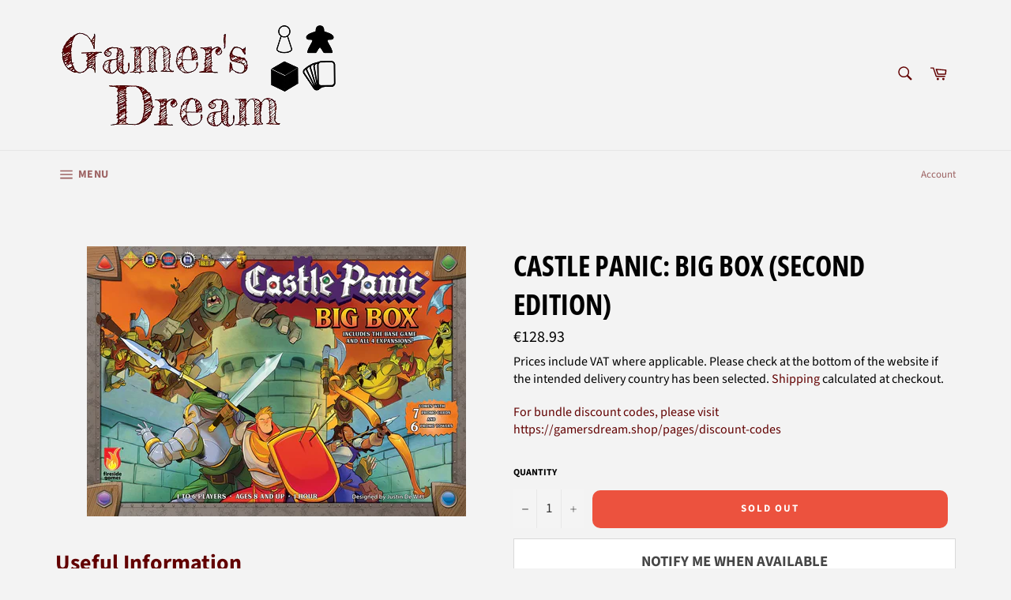

--- FILE ---
content_type: text/html; charset=utf-8
request_url: https://gamersdream.shop/en-bg/products/castle-panic-big-box
body_size: 50843
content:
<!doctype html>
<html class="no-js" lang="en">
<head>
  
  <script>
   window.uetq = window.uetq || []; 
   window.uetq.push('event', '', { 'revenue_value': , 'currency': 'EUR' }); 
</script>
  
  <meta name="msvalidate.01" content="1D14672C2CD76389B8438F235C34FB74" />

  <meta charset="utf-8">
  <meta http-equiv="X-UA-Compatible" content="IE=edge,chrome=1">
  <meta name="viewport" content="width=device-width,initial-scale=1">
  <meta name="theme-color" content="#f3f3f3">

  
    <link rel="shortcut icon" href="//gamersdream.shop/cdn/shop/files/favicon-32x32_32x32.png?v=1614305657" type="image/png">
  

  <link rel="canonical" href="https://gamersdream.shop/en-bg/products/castle-panic-big-box">
  <title>
  Castle Panic: Big Box (Second Edition) - Gamer&#39;s Dream
  </title>

  
    <meta name="description" content="To celebrate the ten-year anniversary, Fireside Games has released the Castle Panic Big Box. This Big Box collection includes second editions of the base game Castle Panic, plus 4 expansions: The Wizard’s Tower, The Dark Titan, Engines of War, and Crowns and Quests.">
  

  <!-- /snippets/social-meta-tags.liquid -->




<meta property="og:site_name" content="Gamer&#39;s Dream">
<meta property="og:url" content="https://gamersdream.shop/en-bg/products/castle-panic-big-box">
<meta property="og:title" content="Castle Panic: Big Box (Second Edition) - Gamer&#39;s Dream">
<meta property="og:type" content="product">
<meta property="og:description" content="To celebrate the ten-year anniversary, Fireside Games has released the Castle Panic Big Box. This Big Box collection includes second editions of the base game Castle Panic, plus 4 expansions: The Wizard’s Tower, The Dark Titan, Engines of War, and Crowns and Quests.">

  <meta property="og:price:amount" content="128.93">
  <meta property="og:price:currency" content="EUR">

<meta property="og:image" content="http://gamersdream.shop/cdn/shop/products/CastlePanicBigBox_1200x1200.webp?v=1670592956">
<meta property="og:image:secure_url" content="https://gamersdream.shop/cdn/shop/products/CastlePanicBigBox_1200x1200.webp?v=1670592956">


<meta name="twitter:card" content="summary_large_image">
<meta name="twitter:title" content="Castle Panic: Big Box (Second Edition) - Gamer&#39;s Dream">
<meta name="twitter:description" content="To celebrate the ten-year anniversary, Fireside Games has released the Castle Panic Big Box. This Big Box collection includes second editions of the base game Castle Panic, plus 4 expansions: The Wizard’s Tower, The Dark Titan, Engines of War, and Crowns and Quests.">


  <script>
    document.documentElement.className = document.documentElement.className.replace('no-js', 'js');
  </script>

  <link href="//gamersdream.shop/cdn/shop/t/38/assets/theme.scss.css?v=116162030562937487561764108933" rel="stylesheet" type="text/css" media="all" />

  <script>
    window.theme = window.theme || {};

    theme.strings = {
      stockAvailable: "In stock",
      addToCart: "Add to Cart",
      soldOut: "Sold Out",
      unavailable: "Unavailable",
      noStockAvailable: "The item could not be added to your cart because there are not enough in stock.",
      willNotShipUntil: "Will not ship until [date]",
      willBeInStockAfter: "Will be in stock after [date]",
      totalCartDiscount: "You're saving [savings]",
      addressError: "Error looking up that address",
      addressNoResults: "No results for that address",
      addressQueryLimit: "You have exceeded the Google API usage limit. Consider upgrading to a \u003ca href=\"https:\/\/developers.google.com\/maps\/premium\/usage-limits\"\u003ePremium Plan\u003c\/a\u003e.",
      authError: "There was a problem authenticating your Google Maps API Key.",
      slideNumber: "Slide [slide_number], current"
    };
  </script>

  <script src="//gamersdream.shop/cdn/shop/t/38/assets/lazysizes.min.js?v=56045284683979784691599355140" async="async"></script>

  

  <script src="//gamersdream.shop/cdn/shop/t/38/assets/vendor.js?v=59352919779726365461599355142" defer="defer"></script>

  
    <script>
      window.theme = window.theme || {};
      theme.moneyFormat = "\u003cdiv class=dualPrice\u003e€{{amount}}\u003c\/div\u003e";
    </script>
  

  <script src="//gamersdream.shop/cdn/shop/t/38/assets/theme.js?v=25454619548276058631599355141" defer="defer"></script>

  <script>window.performance && window.performance.mark && window.performance.mark('shopify.content_for_header.start');</script><meta id="shopify-digital-wallet" name="shopify-digital-wallet" content="/5401346137/digital_wallets/dialog">
<meta name="shopify-checkout-api-token" content="fb76e0c6b203e66e24835bbce812e36e">
<meta id="in-context-paypal-metadata" data-shop-id="5401346137" data-venmo-supported="false" data-environment="production" data-locale="en_US" data-paypal-v4="true" data-currency="EUR">
<link rel="alternate" hreflang="x-default" href="https://gamersdream.shop/products/castle-panic-big-box">
<link rel="alternate" hreflang="en" href="https://gamersdream.shop/products/castle-panic-big-box">
<link rel="alternate" hreflang="en-TR" href="https://gamersdream.shop/en-tr/products/castle-panic-big-box">
<link rel="alternate" hreflang="en-DE" href="https://gamersdream.shop/en-de/products/castle-panic-big-box">
<link rel="alternate" hreflang="en-BE" href="https://gamersdream.shop/en-be/products/castle-panic-big-box">
<link rel="alternate" hreflang="en-FR" href="https://gamersdream.shop/en-fr/products/castle-panic-big-box">
<link rel="alternate" hreflang="en-AT" href="https://gamersdream.shop/en-at/products/castle-panic-big-box">
<link rel="alternate" hreflang="en-BG" href="https://gamersdream.shop/en-bg/products/castle-panic-big-box">
<link rel="alternate" hreflang="en-HR" href="https://gamersdream.shop/en-hr/products/castle-panic-big-box">
<link rel="alternate" hreflang="en-CZ" href="https://gamersdream.shop/en-cz/products/castle-panic-big-box">
<link rel="alternate" hreflang="en-DK" href="https://gamersdream.shop/en-dk/products/castle-panic-big-box">
<link rel="alternate" hreflang="en-EE" href="https://gamersdream.shop/en-ee/products/castle-panic-big-box">
<link rel="alternate" hreflang="en-FI" href="https://gamersdream.shop/en-fi/products/castle-panic-big-box">
<link rel="alternate" hreflang="en-GR" href="https://gamersdream.shop/en-gr/products/castle-panic-big-box">
<link rel="alternate" hreflang="en-HU" href="https://gamersdream.shop/en-hu/products/castle-panic-big-box">
<link rel="alternate" hreflang="en-IE" href="https://gamersdream.shop/en-ie/products/castle-panic-big-box">
<link rel="alternate" hreflang="en-IT" href="https://gamersdream.shop/en-it/products/castle-panic-big-box">
<link rel="alternate" hreflang="en-LV" href="https://gamersdream.shop/en-lv/products/castle-panic-big-box">
<link rel="alternate" hreflang="en-LT" href="https://gamersdream.shop/en-lt/products/castle-panic-big-box">
<link rel="alternate" hreflang="en-LU" href="https://gamersdream.shop/en-lu/products/castle-panic-big-box">
<link rel="alternate" hreflang="en-MT" href="https://gamersdream.shop/en-mt/products/castle-panic-big-box">
<link rel="alternate" hreflang="en-PL" href="https://gamersdream.shop/en-pl/products/castle-panic-big-box">
<link rel="alternate" hreflang="en-PT" href="https://gamersdream.shop/en-pt/products/castle-panic-big-box">
<link rel="alternate" hreflang="en-RO" href="https://gamersdream.shop/en-ro/products/castle-panic-big-box">
<link rel="alternate" hreflang="en-SK" href="https://gamersdream.shop/en-sk/products/castle-panic-big-box">
<link rel="alternate" hreflang="en-SI" href="https://gamersdream.shop/en-si/products/castle-panic-big-box">
<link rel="alternate" hreflang="en-ES" href="https://gamersdream.shop/en-es/products/castle-panic-big-box">
<link rel="alternate" hreflang="en-SE" href="https://gamersdream.shop/en-se/products/castle-panic-big-box">
<link rel="alternate" hreflang="en-CY" href="https://gamersdream.shop/en-cy/products/castle-panic-big-box">
<link rel="alternate" type="application/json+oembed" href="https://gamersdream.shop/en-bg/products/castle-panic-big-box.oembed">
<script async="async" src="/checkouts/internal/preloads.js?locale=en-BG"></script>
<link rel="preconnect" href="https://shop.app" crossorigin="anonymous">
<script async="async" src="https://shop.app/checkouts/internal/preloads.js?locale=en-BG&shop_id=5401346137" crossorigin="anonymous"></script>
<script id="apple-pay-shop-capabilities" type="application/json">{"shopId":5401346137,"countryCode":"NL","currencyCode":"EUR","merchantCapabilities":["supports3DS"],"merchantId":"gid:\/\/shopify\/Shop\/5401346137","merchantName":"Gamer's Dream","requiredBillingContactFields":["postalAddress","email","phone"],"requiredShippingContactFields":["postalAddress","email","phone"],"shippingType":"shipping","supportedNetworks":["visa","maestro","masterCard","amex"],"total":{"type":"pending","label":"Gamer's Dream","amount":"1.00"},"shopifyPaymentsEnabled":true,"supportsSubscriptions":true}</script>
<script id="shopify-features" type="application/json">{"accessToken":"fb76e0c6b203e66e24835bbce812e36e","betas":["rich-media-storefront-analytics"],"domain":"gamersdream.shop","predictiveSearch":true,"shopId":5401346137,"locale":"en"}</script>
<script>var Shopify = Shopify || {};
Shopify.shop = "gamers-dream-shop.myshopify.com";
Shopify.locale = "en";
Shopify.currency = {"active":"EUR","rate":"1.0"};
Shopify.country = "BG";
Shopify.theme = {"name":"Venture live 03.01.2021","id":81608802398,"schema_name":"Venture","schema_version":"12.0.1","theme_store_id":null,"role":"main"};
Shopify.theme.handle = "null";
Shopify.theme.style = {"id":null,"handle":null};
Shopify.cdnHost = "gamersdream.shop/cdn";
Shopify.routes = Shopify.routes || {};
Shopify.routes.root = "/en-bg/";</script>
<script type="module">!function(o){(o.Shopify=o.Shopify||{}).modules=!0}(window);</script>
<script>!function(o){function n(){var o=[];function n(){o.push(Array.prototype.slice.apply(arguments))}return n.q=o,n}var t=o.Shopify=o.Shopify||{};t.loadFeatures=n(),t.autoloadFeatures=n()}(window);</script>
<script>
  window.ShopifyPay = window.ShopifyPay || {};
  window.ShopifyPay.apiHost = "shop.app\/pay";
  window.ShopifyPay.redirectState = null;
</script>
<script id="shop-js-analytics" type="application/json">{"pageType":"product"}</script>
<script defer="defer" async type="module" src="//gamersdream.shop/cdn/shopifycloud/shop-js/modules/v2/client.init-shop-cart-sync_IZsNAliE.en.esm.js"></script>
<script defer="defer" async type="module" src="//gamersdream.shop/cdn/shopifycloud/shop-js/modules/v2/chunk.common_0OUaOowp.esm.js"></script>
<script type="module">
  await import("//gamersdream.shop/cdn/shopifycloud/shop-js/modules/v2/client.init-shop-cart-sync_IZsNAliE.en.esm.js");
await import("//gamersdream.shop/cdn/shopifycloud/shop-js/modules/v2/chunk.common_0OUaOowp.esm.js");

  window.Shopify.SignInWithShop?.initShopCartSync?.({"fedCMEnabled":true,"windoidEnabled":true});

</script>
<script>
  window.Shopify = window.Shopify || {};
  if (!window.Shopify.featureAssets) window.Shopify.featureAssets = {};
  window.Shopify.featureAssets['shop-js'] = {"shop-cart-sync":["modules/v2/client.shop-cart-sync_DLOhI_0X.en.esm.js","modules/v2/chunk.common_0OUaOowp.esm.js"],"init-fed-cm":["modules/v2/client.init-fed-cm_C6YtU0w6.en.esm.js","modules/v2/chunk.common_0OUaOowp.esm.js"],"shop-button":["modules/v2/client.shop-button_BCMx7GTG.en.esm.js","modules/v2/chunk.common_0OUaOowp.esm.js"],"shop-cash-offers":["modules/v2/client.shop-cash-offers_BT26qb5j.en.esm.js","modules/v2/chunk.common_0OUaOowp.esm.js","modules/v2/chunk.modal_CGo_dVj3.esm.js"],"init-windoid":["modules/v2/client.init-windoid_B9PkRMql.en.esm.js","modules/v2/chunk.common_0OUaOowp.esm.js"],"init-shop-email-lookup-coordinator":["modules/v2/client.init-shop-email-lookup-coordinator_DZkqjsbU.en.esm.js","modules/v2/chunk.common_0OUaOowp.esm.js"],"shop-toast-manager":["modules/v2/client.shop-toast-manager_Di2EnuM7.en.esm.js","modules/v2/chunk.common_0OUaOowp.esm.js"],"shop-login-button":["modules/v2/client.shop-login-button_BtqW_SIO.en.esm.js","modules/v2/chunk.common_0OUaOowp.esm.js","modules/v2/chunk.modal_CGo_dVj3.esm.js"],"avatar":["modules/v2/client.avatar_BTnouDA3.en.esm.js"],"pay-button":["modules/v2/client.pay-button_CWa-C9R1.en.esm.js","modules/v2/chunk.common_0OUaOowp.esm.js"],"init-shop-cart-sync":["modules/v2/client.init-shop-cart-sync_IZsNAliE.en.esm.js","modules/v2/chunk.common_0OUaOowp.esm.js"],"init-customer-accounts":["modules/v2/client.init-customer-accounts_DenGwJTU.en.esm.js","modules/v2/client.shop-login-button_BtqW_SIO.en.esm.js","modules/v2/chunk.common_0OUaOowp.esm.js","modules/v2/chunk.modal_CGo_dVj3.esm.js"],"init-shop-for-new-customer-accounts":["modules/v2/client.init-shop-for-new-customer-accounts_JdHXxpS9.en.esm.js","modules/v2/client.shop-login-button_BtqW_SIO.en.esm.js","modules/v2/chunk.common_0OUaOowp.esm.js","modules/v2/chunk.modal_CGo_dVj3.esm.js"],"init-customer-accounts-sign-up":["modules/v2/client.init-customer-accounts-sign-up_D6__K_p8.en.esm.js","modules/v2/client.shop-login-button_BtqW_SIO.en.esm.js","modules/v2/chunk.common_0OUaOowp.esm.js","modules/v2/chunk.modal_CGo_dVj3.esm.js"],"checkout-modal":["modules/v2/client.checkout-modal_C_ZQDY6s.en.esm.js","modules/v2/chunk.common_0OUaOowp.esm.js","modules/v2/chunk.modal_CGo_dVj3.esm.js"],"shop-follow-button":["modules/v2/client.shop-follow-button_XetIsj8l.en.esm.js","modules/v2/chunk.common_0OUaOowp.esm.js","modules/v2/chunk.modal_CGo_dVj3.esm.js"],"lead-capture":["modules/v2/client.lead-capture_DvA72MRN.en.esm.js","modules/v2/chunk.common_0OUaOowp.esm.js","modules/v2/chunk.modal_CGo_dVj3.esm.js"],"shop-login":["modules/v2/client.shop-login_ClXNxyh6.en.esm.js","modules/v2/chunk.common_0OUaOowp.esm.js","modules/v2/chunk.modal_CGo_dVj3.esm.js"],"payment-terms":["modules/v2/client.payment-terms_CNlwjfZz.en.esm.js","modules/v2/chunk.common_0OUaOowp.esm.js","modules/v2/chunk.modal_CGo_dVj3.esm.js"]};
</script>
<script>(function() {
  var isLoaded = false;
  function asyncLoad() {
    if (isLoaded) return;
    isLoaded = true;
    var urls = ["https:\/\/js.smile.io\/v1\/smile-shopify.js?shop=gamers-dream-shop.myshopify.com","https:\/\/cloudsearch-1f874.kxcdn.com\/shopify.js?srp=\/a\/search\u0026filtersEnabled=1\u0026shop=gamers-dream-shop.myshopify.com","https:\/\/app.popt.in\/pixel.js?id=46ed846068940\u0026shop=gamers-dream-shop.myshopify.com","https:\/\/ecommplugins-scripts.trustpilot.com\/v2.1\/js\/header.min.js?settings=eyJrZXkiOiIyS3hQSTJ2eGs3bE5Yd3NsIiwicyI6Im5vbmUifQ==\u0026v=2.5\u0026shop=gamers-dream-shop.myshopify.com","https:\/\/ecommplugins-scripts.trustpilot.com\/v2.1\/js\/success.min.js?settings=eyJrZXkiOiIyS3hQSTJ2eGs3bE5Yd3NsIiwicyI6Im5vbmUiLCJ0IjpbIm9yZGVycy9mdWxmaWxsZWQiXSwidiI6IiIsImEiOiIifQ==\u0026shop=gamers-dream-shop.myshopify.com","https:\/\/ecommplugins-trustboxsettings.trustpilot.com\/gamers-dream-shop.myshopify.com.js?settings=1739838618839\u0026shop=gamers-dream-shop.myshopify.com","https:\/\/widget.trustpilot.com\/bootstrap\/v5\/tp.widget.sync.bootstrap.min.js?shop=gamers-dream-shop.myshopify.com"];
    for (var i = 0; i < urls.length; i++) {
      var s = document.createElement('script');
      s.type = 'text/javascript';
      s.async = true;
      s.src = urls[i];
      var x = document.getElementsByTagName('script')[0];
      x.parentNode.insertBefore(s, x);
    }
  };
  if(window.attachEvent) {
    window.attachEvent('onload', asyncLoad);
  } else {
    window.addEventListener('load', asyncLoad, false);
  }
})();</script>
<script id="__st">var __st={"a":5401346137,"offset":3600,"reqid":"4e7c8604-54bd-493a-b0ad-55289b152de5-1768384469","pageurl":"gamersdream.shop\/en-bg\/products\/castle-panic-big-box","u":"9fe8629e7117","p":"product","rtyp":"product","rid":6745193807966};</script>
<script>window.ShopifyPaypalV4VisibilityTracking = true;</script>
<script id="captcha-bootstrap">!function(){'use strict';const t='contact',e='account',n='new_comment',o=[[t,t],['blogs',n],['comments',n],[t,'customer']],c=[[e,'customer_login'],[e,'guest_login'],[e,'recover_customer_password'],[e,'create_customer']],r=t=>t.map((([t,e])=>`form[action*='/${t}']:not([data-nocaptcha='true']) input[name='form_type'][value='${e}']`)).join(','),a=t=>()=>t?[...document.querySelectorAll(t)].map((t=>t.form)):[];function s(){const t=[...o],e=r(t);return a(e)}const i='password',u='form_key',d=['recaptcha-v3-token','g-recaptcha-response','h-captcha-response',i],f=()=>{try{return window.sessionStorage}catch{return}},m='__shopify_v',_=t=>t.elements[u];function p(t,e,n=!1){try{const o=window.sessionStorage,c=JSON.parse(o.getItem(e)),{data:r}=function(t){const{data:e,action:n}=t;return t[m]||n?{data:e,action:n}:{data:t,action:n}}(c);for(const[e,n]of Object.entries(r))t.elements[e]&&(t.elements[e].value=n);n&&o.removeItem(e)}catch(o){console.error('form repopulation failed',{error:o})}}const l='form_type',E='cptcha';function T(t){t.dataset[E]=!0}const w=window,h=w.document,L='Shopify',v='ce_forms',y='captcha';let A=!1;((t,e)=>{const n=(g='f06e6c50-85a8-45c8-87d0-21a2b65856fe',I='https://cdn.shopify.com/shopifycloud/storefront-forms-hcaptcha/ce_storefront_forms_captcha_hcaptcha.v1.5.2.iife.js',D={infoText:'Protected by hCaptcha',privacyText:'Privacy',termsText:'Terms'},(t,e,n)=>{const o=w[L][v],c=o.bindForm;if(c)return c(t,g,e,D).then(n);var r;o.q.push([[t,g,e,D],n]),r=I,A||(h.body.append(Object.assign(h.createElement('script'),{id:'captcha-provider',async:!0,src:r})),A=!0)});var g,I,D;w[L]=w[L]||{},w[L][v]=w[L][v]||{},w[L][v].q=[],w[L][y]=w[L][y]||{},w[L][y].protect=function(t,e){n(t,void 0,e),T(t)},Object.freeze(w[L][y]),function(t,e,n,w,h,L){const[v,y,A,g]=function(t,e,n){const i=e?o:[],u=t?c:[],d=[...i,...u],f=r(d),m=r(i),_=r(d.filter((([t,e])=>n.includes(e))));return[a(f),a(m),a(_),s()]}(w,h,L),I=t=>{const e=t.target;return e instanceof HTMLFormElement?e:e&&e.form},D=t=>v().includes(t);t.addEventListener('submit',(t=>{const e=I(t);if(!e)return;const n=D(e)&&!e.dataset.hcaptchaBound&&!e.dataset.recaptchaBound,o=_(e),c=g().includes(e)&&(!o||!o.value);(n||c)&&t.preventDefault(),c&&!n&&(function(t){try{if(!f())return;!function(t){const e=f();if(!e)return;const n=_(t);if(!n)return;const o=n.value;o&&e.removeItem(o)}(t);const e=Array.from(Array(32),(()=>Math.random().toString(36)[2])).join('');!function(t,e){_(t)||t.append(Object.assign(document.createElement('input'),{type:'hidden',name:u})),t.elements[u].value=e}(t,e),function(t,e){const n=f();if(!n)return;const o=[...t.querySelectorAll(`input[type='${i}']`)].map((({name:t})=>t)),c=[...d,...o],r={};for(const[a,s]of new FormData(t).entries())c.includes(a)||(r[a]=s);n.setItem(e,JSON.stringify({[m]:1,action:t.action,data:r}))}(t,e)}catch(e){console.error('failed to persist form',e)}}(e),e.submit())}));const S=(t,e)=>{t&&!t.dataset[E]&&(n(t,e.some((e=>e===t))),T(t))};for(const o of['focusin','change'])t.addEventListener(o,(t=>{const e=I(t);D(e)&&S(e,y())}));const B=e.get('form_key'),M=e.get(l),P=B&&M;t.addEventListener('DOMContentLoaded',(()=>{const t=y();if(P)for(const e of t)e.elements[l].value===M&&p(e,B);[...new Set([...A(),...v().filter((t=>'true'===t.dataset.shopifyCaptcha))])].forEach((e=>S(e,t)))}))}(h,new URLSearchParams(w.location.search),n,t,e,['guest_login'])})(!0,!0)}();</script>
<script integrity="sha256-4kQ18oKyAcykRKYeNunJcIwy7WH5gtpwJnB7kiuLZ1E=" data-source-attribution="shopify.loadfeatures" defer="defer" src="//gamersdream.shop/cdn/shopifycloud/storefront/assets/storefront/load_feature-a0a9edcb.js" crossorigin="anonymous"></script>
<script crossorigin="anonymous" defer="defer" src="//gamersdream.shop/cdn/shopifycloud/storefront/assets/shopify_pay/storefront-65b4c6d7.js?v=20250812"></script>
<script data-source-attribution="shopify.dynamic_checkout.dynamic.init">var Shopify=Shopify||{};Shopify.PaymentButton=Shopify.PaymentButton||{isStorefrontPortableWallets:!0,init:function(){window.Shopify.PaymentButton.init=function(){};var t=document.createElement("script");t.src="https://gamersdream.shop/cdn/shopifycloud/portable-wallets/latest/portable-wallets.en.js",t.type="module",document.head.appendChild(t)}};
</script>
<script data-source-attribution="shopify.dynamic_checkout.buyer_consent">
  function portableWalletsHideBuyerConsent(e){var t=document.getElementById("shopify-buyer-consent"),n=document.getElementById("shopify-subscription-policy-button");t&&n&&(t.classList.add("hidden"),t.setAttribute("aria-hidden","true"),n.removeEventListener("click",e))}function portableWalletsShowBuyerConsent(e){var t=document.getElementById("shopify-buyer-consent"),n=document.getElementById("shopify-subscription-policy-button");t&&n&&(t.classList.remove("hidden"),t.removeAttribute("aria-hidden"),n.addEventListener("click",e))}window.Shopify?.PaymentButton&&(window.Shopify.PaymentButton.hideBuyerConsent=portableWalletsHideBuyerConsent,window.Shopify.PaymentButton.showBuyerConsent=portableWalletsShowBuyerConsent);
</script>
<script data-source-attribution="shopify.dynamic_checkout.cart.bootstrap">document.addEventListener("DOMContentLoaded",(function(){function t(){return document.querySelector("shopify-accelerated-checkout-cart, shopify-accelerated-checkout")}if(t())Shopify.PaymentButton.init();else{new MutationObserver((function(e,n){t()&&(Shopify.PaymentButton.init(),n.disconnect())})).observe(document.body,{childList:!0,subtree:!0})}}));
</script>
<script id='scb4127' type='text/javascript' async='' src='https://gamersdream.shop/cdn/shopifycloud/privacy-banner/storefront-banner.js'></script><link id="shopify-accelerated-checkout-styles" rel="stylesheet" media="screen" href="https://gamersdream.shop/cdn/shopifycloud/portable-wallets/latest/accelerated-checkout-backwards-compat.css" crossorigin="anonymous">
<style id="shopify-accelerated-checkout-cart">
        #shopify-buyer-consent {
  margin-top: 1em;
  display: inline-block;
  width: 100%;
}

#shopify-buyer-consent.hidden {
  display: none;
}

#shopify-subscription-policy-button {
  background: none;
  border: none;
  padding: 0;
  text-decoration: underline;
  font-size: inherit;
  cursor: pointer;
}

#shopify-subscription-policy-button::before {
  box-shadow: none;
}

      </style>

<script>window.performance && window.performance.mark && window.performance.mark('shopify.content_for_header.end');</script>
<div id="shopify-section-filter-menu-settings" class="shopify-section"><style type="text/css">
/*  Filter Menu Color and Image Section CSS */</style>
<link href="//gamersdream.shop/cdn/shop/t/38/assets/filter-menu.scss.css?v=57152051111143802121697823979" rel="stylesheet" type="text/css" media="all" />
<script src="//gamersdream.shop/cdn/shop/t/38/assets/filter-menu.js?v=83923175438476356391599355154" type="text/javascript"></script>





</div>

  


<script>
    
    
    
    
    var gsf_conversion_data = {page_type : 'product', event : 'view_item', data : {product_data : [{variant_id : 39872933429342, product_id : 6745193807966, name : "Castle Panic: Big Box (Second Edition)", price : "128.93", currency : "EUR", sku : "FSD1021", brand : "Fireside Games", variant : "Default Title", category : "Board Game", quantity : "0" }], total_price : "128.93", shop_currency : "EUR"}};
    
</script>

  
    <script src="https://d3p29gcwgas9m8.cloudfront.net/assets/js/index.js" type="text/javascript" async></script>
  
<!-- BEGIN app block: shopify://apps/xcloud-search-product-filter/blocks/cloudsearch_opt/8ddbd0bf-e311-492e-ab28-69d0ad268fac --><!-- END app block --><!-- BEGIN app block: shopify://apps/wrapped/blocks/app-embed/1714fc7d-e525-4a14-8c3e-1b6ed95734c5 --><script type="module" src="https://cdn.shopify.com/storefront/web-components.js"></script>
<!-- BEGIN app snippet: app-embed.settings --><script type="text/javascript">
  window.Wrapped = { ...window.Wrapped };
  window.Wrapped.options = {"order":{"settings":{"optionMode":"advanced","visibilityTag":"wrapped:disabled","giftMessage":false,"giftMessageMaxChars":250,"giftSender":false,"giftReceiver":false,"giftMessageRequired":false,"giftSenderRequired":false,"giftReceiverRequired":false,"giftMessageEmoji":true,"giftSenderEmoji":true,"giftReceiverEmoji":true,"giftOptionLabels":{"primary":"Select a gift option"},"giftCheckboxLabels":{"primary":"🎁 Gift wrap this order?"},"giftMessageLabels":{"primary":"Add a personalized gift message:"},"giftMessagePlaceholderLabels":{"primary":"Write your message here..."},"giftSenderLabels":{"primary":"Sender:"},"giftSenderPlaceholderLabels":{"primary":"Sender name"},"giftReceiverLabels":{"primary":"Recipient:"},"giftReceiverPlaceholderLabels":{"primary":"Receiver name"},"saveLabels":{"primary":"Save"},"removeLabels":{"primary":"Remove"},"unavailableLabels":{"primary":"Unavailable"},"visibilityHelperLabels":{"primary":"Unavailable for one or more items in your cart"},"requiredFieldLabels":{"primary":"Please fill out this field."},"emojiFieldLabels":{"primary":"Emoji characters are not permitted."},"ordersLimitReached":false,"multipleGiftVariants":false},"datafields":{"checkbox":"Gift Wrap","message":"Gift Message","sender":"Gift Sender","receiver":"Gift Receiver","variant":"Gift Option"},"product":{"handle":"gift-wrap","image":null,"priceMode":"order","hiddenInventory":false,"hiddenVisibility":false,"variantPricingPaid":true,"variantPricingFree":false,"bundles":false,"id":8751640248643,"gid":"gid:\/\/shopify\/Product\/8751640248643","variants":[{"availableForSale":true,"title":"Gift Wrap","price":1.5,"id":47125833908547,"imageSrc":null,"boxItemLimit":"2","boxWeightLimit":"3.0"}]},"blocks":[{"id":"d230e53a-6f6a-45fc-a929-cc1b0927879c","blockType":"cart_page","modal":false,"pricing":true,"refresh":true,"primaryCheckbox":true,"previewImage":false,"variantAppearance":"images","labels":{"primary":null},"targets":{"44285231193":{"id":"1fef4b9b-3204-478a-bf0f-aacb618982d7","selector":"form[action*=\"\/cart\"] div.cart-row p.cart__policies","repositionedByDeveloper":false,"position":"afterend","action":null,"actionDeveloper":null,"actionType":"reload","actionTypeDeveloper":null,"formTarget":null},"44922044505":{"id":"bde57dbf-7a4f-4949-935c-18c9ccd11223","selector":"form[action*=\"\/cart\"] div.cart-row p.cart__policies","repositionedByDeveloper":false,"position":"afterend","action":null,"actionDeveloper":null,"actionType":"reload","actionTypeDeveloper":null,"formTarget":null},"77041008729":{"id":"b7cccc01-52a4-42ec-bf2b-7f98cc56f613","selector":"form[action*=\"\/cart\"] div.cart-row p.cart__policies","repositionedByDeveloper":false,"position":"afterend","action":null,"actionDeveloper":null,"actionType":"reload","actionTypeDeveloper":null,"formTarget":null},"79017508958":{"id":"7795c4f6-2830-4523-8e35-953edcedaaec","selector":"form[action*=\"\/cart\"] div.cart-row p.cart__policies","repositionedByDeveloper":false,"position":"afterend","action":null,"actionDeveloper":null,"actionType":"reload","actionTypeDeveloper":null,"formTarget":null},"81578131550":{"id":"0a99ad53-19db-4cbf-be72-c9f97fe72e7f","selector":"form[action*=\"\/cart\"] p.cart__taxes","repositionedByDeveloper":false,"position":"afterend","action":null,"actionDeveloper":null,"actionType":"reload","actionTypeDeveloper":null,"formTarget":null},"180934377795":{"id":"e1358d38-9a6b-4136-8b87-f7bdaa6a56b5","selector":"main div.cart-page__summary div.cart__summary-totals","repositionedByDeveloper":false,"position":"afterbegin","action":null,"actionDeveloper":null,"actionType":"reload","actionTypeDeveloper":null,"formTarget":null},"155982299459":{"id":"ec65cf12-e4c6-4345-8182-2a1bc3a529d8","selector":"main div.cart__footer div.cart__blocks div.cart__ctas","repositionedByDeveloper":false,"position":"beforebegin","action":null,"actionDeveloper":null,"actionType":"reload","actionTypeDeveloper":null,"formTarget":null},"120366596190":{"id":"4875f417-c1c5-48ed-b0a0-430d39c376df","selector":"form[action*=\"\/cart\"] p.cart__taxes","repositionedByDeveloper":false,"position":"afterend","action":null,"actionDeveloper":null,"actionType":"reload","actionTypeDeveloper":null,"formTarget":null},"180325712195":{"id":"8040b62a-23fb-41a6-b87c-0c89fdc0e434","selector":"main div.cart-page__summary div.cart__summary-totals","repositionedByDeveloper":false,"position":"afterbegin","action":null,"actionDeveloper":null,"actionType":"reload","actionTypeDeveloper":null,"formTarget":null},"81721491550":{"id":"8c4e64d1-c963-45ea-8631-a5dd1473e9b6","selector":"form[action*=\"\/cart\"] p.cart__taxes","repositionedByDeveloper":false,"position":"afterend","action":null,"actionDeveloper":null,"actionType":"reload","actionTypeDeveloper":null,"formTarget":null},"175863562563":{"id":"f1e29fe6-9411-42ef-a15c-6726866ad28f","selector":"#MainContent div.cart__footer div.cart__ctas","repositionedByDeveloper":false,"position":"beforebegin","action":null,"actionDeveloper":null,"actionType":"reload","actionTypeDeveloper":null,"formTarget":"cart"},"81578426462":{"id":"225d6f50-b255-4960-839b-69bb196c44da","selector":"form[action*=\"\/cart\"] p.cart__taxes","repositionedByDeveloper":false,"position":"afterend","action":null,"actionDeveloper":null,"actionType":"reload","actionTypeDeveloper":null,"formTarget":null},"180233634115":{"id":"4ae7ef7f-e2b4-4d65-92f3-c8e27bd21286","selector":"form[action*=\"\/cart\"] p.cart__taxes","repositionedByDeveloper":false,"position":"afterend","action":null,"actionDeveloper":null,"actionType":"reload","actionTypeDeveloper":null,"formTarget":null},"154349863235":{"id":"c4fad0c5-dee7-4a37-9f02-6a2750945bc1","selector":"form[action*=\"\/cart\"] p.cart__taxes","repositionedByDeveloper":false,"position":"afterend","action":null,"actionDeveloper":null,"actionType":"reload","actionTypeDeveloper":null,"formTarget":null},"73057337433":{"id":"670d14dc-aec0-4171-ac0d-4b2d57e2617a","selector":"form[action*=\"\/cart\"] div.cart-row p.cart__policies","repositionedByDeveloper":false,"position":"afterend","action":null,"actionDeveloper":null,"actionType":"reload","actionTypeDeveloper":null,"formTarget":null},"44697059417":{"id":"7c8b35a9-3eee-4d52-8b5f-83f5ab212146","selector":"form[action*=\"\/cart\"] div.cart-row p.cart__policies","repositionedByDeveloper":false,"position":"afterend","action":null,"actionDeveloper":null,"actionType":"reload","actionTypeDeveloper":null,"formTarget":null},"44386648153":{"id":"aa6d7678-cc06-44a5-b81b-81d38fd828ad","selector":"form[action*=\"\/cart\"] div.cart-row p.cart__policies","repositionedByDeveloper":false,"position":"afterend","action":null,"actionDeveloper":null,"actionType":"reload","actionTypeDeveloper":null,"formTarget":null},"81852104798":{"id":"151cffac-4c2d-4086-8a0e-4346cdcfccb7","selector":"form[action*=\"\/cart\"] p.cart__taxes","repositionedByDeveloper":false,"position":"afterend","action":null,"actionDeveloper":null,"actionType":"reload","actionTypeDeveloper":null,"formTarget":null},"81608802398":{"id":"f1470bc5-4409-428b-b91a-09605c8c8047","selector":"form[action*=\"\/cart\"] p.cart__taxes","repositionedByDeveloper":false,"position":"afterend","action":null,"actionDeveloper":null,"actionType":"reload","actionTypeDeveloper":null,"formTarget":null}}}]},"product":{"settings":{"optionMode":"advanced","visibilityTag":"wrapped:disabled","giftMessage":false,"giftMessageMaxChars":250,"giftSender":false,"giftReceiver":false,"giftMessageRequired":false,"giftSenderRequired":false,"giftReceiverRequired":false,"giftMessageEmoji":true,"giftSenderEmoji":true,"giftReceiverEmoji":true,"giftOptionLabels":{"primary":"Select a gift option"},"giftCheckboxLabels":{"primary":"🎁 Gift wrap this product?"},"giftMessageLabels":{"primary":"Add a personalized gift message:"},"giftMessagePlaceholderLabels":{"primary":"Write your message here..."},"giftSenderLabels":{"primary":"Sender:"},"giftSenderPlaceholderLabels":{"primary":"Sender name"},"giftReceiverLabels":{"primary":"Recipient:"},"giftReceiverPlaceholderLabels":{"primary":"Receiver name"},"saveLabels":{"primary":"Save"},"removeLabels":{"primary":"Remove"},"unavailableLabels":{"primary":"Unavailable"},"visibilityHelperLabels":{"primary":"Unavailable for one or more items in your cart"},"requiredFieldLabels":{"primary":"Please fill out this field."},"emojiFieldLabels":{"primary":"Emoji characters are not permitted."},"ordersLimitReached":false,"multipleGiftVariants":false},"datafields":{"checkbox":"Gift Wrap","message":"Gift Message","sender":"Gift Sender","receiver":"Gift Receiver","variant":"Gift Option"},"product":{"handle":"gift-wrap","image":null,"priceMode":"quantity","hiddenInventory":false,"hiddenVisibility":false,"variantPricingPaid":true,"variantPricingFree":false,"bundles":false,"id":8751640248643,"gid":"gid:\/\/shopify\/Product\/8751640248643","variants":[{"availableForSale":true,"title":"Gift Wrap","price":1.5,"id":47125833908547,"imageSrc":null,"boxItemLimit":"2","boxWeightLimit":"3.0"}]},"blocks":[{"id":"459d8334-a2d4-4ba8-ad42-1923d0eec31a","blockType":"product_page","modal":false,"pricing":true,"refresh":false,"primaryCheckbox":true,"previewImage":false,"variantAppearance":"images","labels":{"primary":null},"targets":{"44285231193":{"id":"1fef4b9b-3204-478a-bf0f-aacb618982d7","selector":"form[action*=\"\/cart\/add\"] [type=\"submit\"]:first-of-type","repositionedByDeveloper":false,"position":"beforebegin","action":null,"actionDeveloper":null,"actionType":null,"actionTypeDeveloper":null,"formTarget":null},"44922044505":{"id":"bde57dbf-7a4f-4949-935c-18c9ccd11223","selector":"form[action*=\"\/cart\/add\"] [type=\"submit\"]:first-of-type","repositionedByDeveloper":false,"position":"beforebegin","action":null,"actionDeveloper":null,"actionType":null,"actionTypeDeveloper":null,"formTarget":null},"77041008729":{"id":"b7cccc01-52a4-42ec-bf2b-7f98cc56f613","selector":"form[action*=\"\/cart\/add\"] [type=\"submit\"]:first-of-type","repositionedByDeveloper":false,"position":"beforebegin","action":null,"actionDeveloper":null,"actionType":null,"actionTypeDeveloper":null,"formTarget":null},"79017508958":{"id":"7795c4f6-2830-4523-8e35-953edcedaaec","selector":"form[action*=\"\/cart\/add\"] [type=\"submit\"]:first-of-type","repositionedByDeveloper":false,"position":"beforebegin","action":null,"actionDeveloper":null,"actionType":null,"actionTypeDeveloper":null,"formTarget":null},"81578131550":{"id":"0a99ad53-19db-4cbf-be72-c9f97fe72e7f","selector":"form[action*=\"\/cart\/add\"] [type=\"submit\"]:first-of-type","repositionedByDeveloper":false,"position":"beforebegin","action":null,"actionDeveloper":null,"actionType":null,"actionTypeDeveloper":null,"formTarget":null},"180934377795":{"id":"e1358d38-9a6b-4136-8b87-f7bdaa6a56b5","selector":"main form[action*=\"\/cart\/add\"] div.product-form-buttons","repositionedByDeveloper":false,"position":"beforebegin","action":null,"actionDeveloper":null,"actionType":null,"actionTypeDeveloper":null,"formTarget":null},"155982299459":{"id":"ec65cf12-e4c6-4345-8182-2a1bc3a529d8","selector":"form[action*=\"\/cart\/add\"] div.product-form__buttons","repositionedByDeveloper":false,"position":"beforebegin","action":null,"actionDeveloper":null,"actionType":null,"actionTypeDeveloper":null,"formTarget":null},"120366596190":{"id":"4875f417-c1c5-48ed-b0a0-430d39c376df","selector":"form[action*=\"\/cart\/add\"] [type=\"submit\"]:first-of-type","repositionedByDeveloper":false,"position":"beforebegin","action":null,"actionDeveloper":null,"actionType":null,"actionTypeDeveloper":null,"formTarget":null},"180325712195":{"id":"8040b62a-23fb-41a6-b87c-0c89fdc0e434","selector":"main form[action*=\"\/cart\/add\"] div.product-form-buttons","repositionedByDeveloper":false,"position":"beforebegin","action":null,"actionDeveloper":null,"actionType":null,"actionTypeDeveloper":null,"formTarget":null},"81721491550":{"id":"8c4e64d1-c963-45ea-8631-a5dd1473e9b6","selector":"form[action*=\"\/cart\/add\"] [type=\"submit\"]:first-of-type","repositionedByDeveloper":false,"position":"beforebegin","action":null,"actionDeveloper":null,"actionType":null,"actionTypeDeveloper":null,"formTarget":null},"175863562563":{"id":"f1e29fe6-9411-42ef-a15c-6726866ad28f","selector":"form[action*=\"\/cart\/add\"] div.product-form__buttons","repositionedByDeveloper":false,"position":"beforebegin","action":null,"actionDeveloper":null,"actionType":null,"actionTypeDeveloper":null,"formTarget":null},"81578426462":{"id":"225d6f50-b255-4960-839b-69bb196c44da","selector":"form[action*=\"\/cart\/add\"] [type=\"submit\"]:first-of-type","repositionedByDeveloper":false,"position":"beforebegin","action":null,"actionDeveloper":null,"actionType":null,"actionTypeDeveloper":null,"formTarget":null},"180233634115":{"id":"4ae7ef7f-e2b4-4d65-92f3-c8e27bd21286","selector":"form[action*=\"\/cart\/add\"] [type=\"submit\"]:first-of-type","repositionedByDeveloper":false,"position":"beforebegin","action":null,"actionDeveloper":null,"actionType":null,"actionTypeDeveloper":null,"formTarget":null},"154349863235":{"id":"c4fad0c5-dee7-4a37-9f02-6a2750945bc1","selector":"form[action*=\"\/cart\/add\"] [type=\"submit\"]:first-of-type","repositionedByDeveloper":false,"position":"beforebegin","action":null,"actionDeveloper":null,"actionType":null,"actionTypeDeveloper":null,"formTarget":null},"73057337433":{"id":"670d14dc-aec0-4171-ac0d-4b2d57e2617a","selector":"form[action*=\"\/cart\/add\"] [type=\"submit\"]:first-of-type","repositionedByDeveloper":false,"position":"beforebegin","action":null,"actionDeveloper":null,"actionType":null,"actionTypeDeveloper":null,"formTarget":null},"44697059417":{"id":"7c8b35a9-3eee-4d52-8b5f-83f5ab212146","selector":"form[action*=\"\/cart\/add\"] [type=\"submit\"]:first-of-type","repositionedByDeveloper":false,"position":"beforebegin","action":null,"actionDeveloper":null,"actionType":null,"actionTypeDeveloper":null,"formTarget":null},"44386648153":{"id":"aa6d7678-cc06-44a5-b81b-81d38fd828ad","selector":"form[action*=\"\/cart\/add\"] [type=\"submit\"]:first-of-type","repositionedByDeveloper":false,"position":"beforebegin","action":null,"actionDeveloper":null,"actionType":null,"actionTypeDeveloper":null,"formTarget":null},"81852104798":{"id":"151cffac-4c2d-4086-8a0e-4346cdcfccb7","selector":"form[action*=\"\/cart\/add\"] [type=\"submit\"]:first-of-type","repositionedByDeveloper":false,"position":"beforebegin","action":null,"actionDeveloper":null,"actionType":null,"actionTypeDeveloper":null,"formTarget":null},"81608802398":{"id":"f1470bc5-4409-428b-b91a-09605c8c8047","selector":"form[action*=\"\/cart\/add\"] [type=\"submit\"]:first-of-type","repositionedByDeveloper":false,"position":"beforebegin","action":null,"actionDeveloper":null,"actionType":null,"actionTypeDeveloper":null,"formTarget":null}}}]}};
  window.Wrapped.settings = {"activated":true,"debug":false,"scripts":null,"styles":null,"skipFetchInterceptor":false,"skipXhrInterceptor":false,"token":"d5ef827e8e6ffd05118a74d9a033fb75"};
  window.Wrapped.settings.block = {"extension_background_primary_color":"#ffffff","extension_background_secondary_color":"#f3f3f3","extension_border_color":"rgba(0,0,0,0)","border_width":1,"border_radius":6,"spacing_scale":"--wrapped-spacing-scale-base","hover_style":"--wrapped-hover-style-light","font_color":"#000000","font_secondary_color":"#333333","font_scale":100,"form_element_text_color":"#333333","background_color":"#ffffff","border_color":"#000000","checkbox_radio_color":"rgba(0,0,0,0)","primary_button_text":"#ffffff","primary_button_surface":"#000000","primary_button_border":"rgba(0,0,0,0)","secondary_button_text":"#333333","secondary_button_surface":"#0000000f","secondary_button_border":"rgba(0,0,0,0)","media_fit":"fill","gift_thumbnail_size":40,"gift_thumbnail_position":"--wrapped-thumbnail-position-start"};
  window.Wrapped.settings.market = null;

  
    window.Wrapped.selectedProductId = 6745193807966;
    window.Wrapped.selectedVariantId = 39872933429342;
  if (window.Wrapped.settings.debug) {
    const logStyle = 'background-color:black;color:#ffc863;font-size:12px;font-weight:400;padding:12px;border-radius:10px;'
    console.log('%c Gift options by Wrapped | Learn more at https://apps.shopify.com/wrapped', logStyle)
    console.debug('[wrapped:booting]', window.Wrapped)
  }
</script>
<!-- END app snippet --><!-- BEGIN app snippet: app-embed.styles -->
<style type="text/css">
:root {
  --wrapped-background-color: #ffffff;

  --wrapped-extension-background-primary-color: #ffffff;
  --wrapped-extension-background-secondary-color: #f3f3f3;

  --wrapped-extension-border-color: rgba(0,0,0,0);

  --wrapped-border-color: #000000;
  
  
    --wrapped-border-radius: min(6px, 24px);
  
  --wrapped-border-width: 1px;

  --wrapped-checkbox-accent-color: rgba(0,0,0,0);

  --wrapped-checkbox--label-left: flex-start;
  --wrapped-checkbox--label-center: center;
  --wrapped-checkbox--label-right: flex-end;

  --wrapped-default-padding: 0.5em;
  --wrapped-container-padding: 0.5em;

  --wrapped-font-color: #000000;
  --wrapped-font-size-default: 16px;
  --wrapped-font-scale: 1.0;

  --wrapped-font-size: calc(var(--wrapped-font-size-default) * var(--wrapped-font-scale));
  --wrapped-font-size-small: calc(var(--wrapped-font-size) * 0.8);
  --wrapped-font-size-smaller: calc(var(--wrapped-font-size) * 0.7);
  --wrapped-font-size-smallest: calc(var(--wrapped-font-size) * 0.65);

  --wrapped-component-bottom-padding: 0.5em;

  --wrapped-feature-max-height: 500px;

  --wrapped-textarea-min-height: 80px;

  --wrapped-thumbnail-position-start: -1;
  --wrapped-thumbnail-position-end: 2;
  --wrapped-thumbnail-position: var(--wrapped-thumbnail-position-start, -1);
  --wrapped-thumbnail-size: clamp(40px, 40px, 200px);

  --wrapped-extension-margin-block-start: 1em;
  --wrapped-extension-margin-block-end: 2em;

  --wrapped-unavailable-gift-variant-opacity: 0.4;
}


wrapped-extension {
  background-color: var(--wrapped-extension-background-primary-color) !important;
  border: 1px solid var(--wrapped-extension-border-color) !important;
  border-radius: var(--wrapped-border-radius) !important;
  display: block;
  color: var(--wrapped-font-color) !important;
  font-size: var(--wrapped-font-size) !important;
  height: fit-content !important;
  margin-block-start: var(--wrapped-extension-margin-block-start) !important;
  margin-block-end: var(--wrapped-extension-margin-block-end) !important;
  min-width: unset !important;
  max-width: 640px !important;
  overflow: hidden !important;
  padding: unset !important;
  width: unset !important;

  &:has([part="provider"][gift-variants-unavailable="true"]) {
    display: none !important;
  }
  &:has([part="provider"][is-filtered="true"]) {
    display: none !important;
  }
  &:has([part="provider"][is-gift-option="true"]) {
    display: none !important;
  }
  &:has([part="provider"][is-hidden="true"]) {
    border: none !important;
    display: none !important;
  }

  &:has(wrapped-cart-list-provider) {
    margin-left: auto !important;
    margin-right: 0 !important;
  }

  &[target-group="drawer"]:has(wrapped-cart-list-provider) {
    max-width: unset !important;
    margin-left: unset !important;
    margin-right: unset !important;
    margin-block-end: calc(var(--wrapped-extension-margin-block-end) * 0.5) !important;
  }
}

wrapped-extension * {
  font-size: inherit;
  font-family: inherit;
  color: inherit;
  letter-spacing: normal !important;
  line-height: normal !important;
  text-transform: unset !important;
  visibility: inherit !important;

  & input[type=text]::-webkit-input-placeholder, textarea::-webkit-input-placeholder, select::-webkit-input-placeholder {
    color: revert !important;
    opacity: revert !important;
  }
}

wrapped-extension [part="provider"] {
  display: flex;
  flex-direction: column;

  & [part="feature"][enabled="false"] {
    display: none;
    opacity: 0;
    visibility: hidden;
  }

  &[is-checked="true"] {
    &:has([enabled="true"]:not([singular="true"]):not([feature="checkbox"])) {
      & [feature="checkbox"] {
        border-bottom: 1px solid var(--wrapped-extension-border-color);
      }
    }

    & [part="feature"] {
      opacity: 1;
      max-height: var(--wrapped-feature-max-height);
      visibility: visible;
    }
  }

  &[hidden-checkbox="true"] {
    & [part="feature"] {
      opacity: 1;
      max-height: var(--wrapped-feature-max-height);
      visibility: visible;
    }

    & [feature="checkbox"] {
      display: none;
      opacity: 0;
      visibility: hidden;
    }

    
    &[is-checked="false"][has-gift-variants="true"] {
      & [feature="message"], [feature="sender-receiver"] {
        & input, textarea, span {
          pointer-events: none !important;
          cursor: none;
          opacity: 0.5;
        }
      }
    }
  }

  
  &[limited="true"] {
    cursor: none !important;
    pointer-events: none !important;
    opacity: 0.6 !important;

    & [part="container"] {
      & label {
        pointer-events: none !important;
      }
    }
  }

  
  &[saving="true"] {
    & [part="container"] {
      & label {
        pointer-events: none !important;

        & input[type="checkbox"], input[type="radio"], span {
          opacity: 0.7 !important;
          transition: opacity 300ms cubic-bezier(0.25, 0.1, 0.25, 1);
        }
      }

      & select {
        pointer-events: none !important;
        opacity: 0.7 !important;
        outline: none;
      }
    }
  }
}


wrapped-extension [part="feature"]:not([feature="checkbox"]) {
  background-color: var(--wrapped-extension-background-secondary-color);
  max-height: 0;
  opacity: 0;
  visibility: hidden;
  transition: padding-top 0.2s, opacity 0.2s, visibility 0.2s, max-height 0.2s cubic-bezier(0.42, 0, 0.58, 1);
}

wrapped-extension [part="feature"] {
  overflow: hidden !important;

  & [part="container"] {
    display: flex;
    flex-direction: column;
    row-gap: 0.25em;

    & label {
      align-items: center !important;
      column-gap: var(--wrapped-default-padding) !important;
      cursor: pointer !important;
      display: flex;
      line-height: normal !important;
      margin: 0 !important;
      pointer-events: auto !important;
      text-align: left !important;
      text-transform: unset !important;
    }
  }
}

wrapped-extension [feature="checkbox"] [part="container"] {
  padding: var(--wrapped-container-padding);

  & label {
    padding: 0 !important;

    & input[type="checkbox"] {
      cursor: pointer;
      appearance: auto !important;
      clip: unset !important;
      display: inline-block !important;
      height: var(--wrapped-font-size) !important;
      margin: 0  !important;
      min-height: revert !important;
      position: unset !important;
      top: unset !important;
      width: var(--wrapped-font-size) !important;

      &::before {
        content: unset !important;
      }
      &::after {
        content: unset !important;
      }

      &:checked::before {
        content: unset !important;
      }

      &:checked::after {
        content: unset !important;
      }
    }

    & span {
      &[part="label"] {
        border: unset !important;
        flex-grow: 1;
        padding: unset !important;
      }

      &[part="pricing"] {
        align-content: center;
        font-size: var(--wrapped-font-size-small);
        white-space: nowrap;
      }

      &[part="thumbnail"] {
        background-color: var(--wrapped-background-color);
        background-size: cover;
        background-position: center;
        background-repeat: no-repeat;
        border: 1px solid #ddd;
        border-color: var(--wrapped-border-color);
        border-radius: var(--wrapped-border-radius);
        min-height: var(--wrapped-thumbnail-size);
        max-height: var(--wrapped-thumbnail-size);
        min-width: var(--wrapped-thumbnail-size);
        max-width: var(--wrapped-thumbnail-size);
        height: 100%;
        width: 100%;
        display: inline-block;
        overflow: hidden;
        vertical-align: middle;
        order: var(--wrapped-thumbnail-position);

        
        margin-right: 0.6em;
        

        
      }
    }
  }

  
}

wrapped-extension [hidden-checkbox="false"] [feature="variant"][enabled="true"][singular="true"] {
  display: none;
}

wrapped-extension [feature="variant"] [part="container"] {
  padding: var(--wrapped-container-padding) var(--wrapped-container-padding) 0;

  & fieldset {
    background-color: var(--wrapped-background-color) !important;
    border-color: var(--wrapped-border-color) !important;
    border-radius: var(--wrapped-border-radius) !important;
    border-style: solid !important;
    border-width: var(--wrapped-border-width) !important;
    color: var(--wrapped-font-color) !important;
    font-family: inherit;
    font-size: calc(var(--wrapped-font-size) * 0.9) !important;
    margin-bottom: 0.5em !important;
    margin-left: 0 !important;
    margin-right: 0 !important;
    overflow-x: hidden !important;
    overflow-y: scroll !important;
    padding: 0 !important;
    max-height: calc(calc(var(--wrapped-feature-max-height) * 0.5) - calc(var(--wrapped-container-padding) * 4)) !important;
    min-width: 100% !important;
    max-width: 100% !important;
    width: 100% !important;
    -webkit-appearance: auto !important;
    -moz-appearance: auto !important;

    & label {
      background-color: initial;
      container-type: inline-size;
      padding: var(--wrapped-default-padding) calc(var(--wrapped-default-padding) / 2);
      margin-bottom: 0 !important;
      transition: background-color 0.1s, box-shadow 0.1s ease-out;
      transition-delay: 0.1s;
      width: auto;

      & input[type="radio"] {
        appearance: auto !important;
        clip: unset !important;
        cursor: default;
        display: inline-block !important;
        height: var(--wrapped-font-size) !important;
        margin: 0  !important;
        min-height: revert !important;
        position: unset !important;
        top: unset !important;
        vertical-align: top;
        width: var(--wrapped-font-size) !important;

        
      }

      & div[part="wrapper"] {
        display: flex;
        flex-direction: row;
        flex-grow: 1;

        & span {
          border: unset !important;
          font-size: var(--wrapped-font-size-small);

          &[part="title"] {
            width: 100%;
          }

          &[part="pricing"] {
            padding-right: calc(var(--wrapped-default-padding) / 2);
            white-space: nowrap;
          }
        }
      }

      @container (max-width: 400px) {
        div[part="wrapper"] {
          flex-direction: column;
        }
      }

      &[data-available="false"] {
        opacity: var(--wrapped-unavailable-gift-variant-opacity) !important;
        pointer-events: none !important;
      }

      &[data-filtered="true"] {
        opacity: var(--wrapped-unavailable-gift-variant-opacity) !important;
        pointer-events: none !important;
      }

      &:has(input:checked) {
        background-color: var(--wrapped-extension-background-secondary-color);
        box-shadow: inset 0px 10px 10px -10px rgba(0, 0, 0, 0.029);
      }

      &:hover {
        background-color: var(--wrapped-extension-background-secondary-color);
        box-shadow: inset 0px 10px 10px -10px rgba(0, 0, 0, 0.029);
        transition-delay: 0s;
      }
    }
  }

  & select {
    background-color: var(--wrapped-background-color) !important;
    background-image: none !important;
    border-color: var(--wrapped-border-color) !important;
    border-radius: var(--wrapped-border-radius) !important;
    border-style: solid !important;
    border-width: var(--wrapped-border-width) !important;
    color: var(--wrapped-font-color) !important;
    font-family: inherit;
    font-size: var(--wrapped-font-size-small) !important;
    height: auto;
    margin-bottom: 0.5em !important;
    padding: var(--wrapped-default-padding) !important;
    min-width: 100% !important;
    max-width: 100% !important;
    width: 100% !important;
    -webkit-appearance: auto !important;
    -moz-appearance: auto !important;
  }
}

wrapped-extension [feature="variant"][singular="true"] [part="container"] {
  & fieldset {
    display: none;
  }

  & select {
    display: none;
  }
}


wrapped-extension [feature="variant"][selector-type="images"] [part="container"] {
  & fieldset {
    & label {
      flex-direction: row;

      & input[type="radio"] {
        appearance: none !important;
        background-color: var(--wrapped-background-color) !important;
        background-position: center !important;
        background-repeat: no-repeat !important;
        background-size: cover !important;
        border-color: lightgrey !important;
        border-width: 0.2em !important;
        border-style: solid !important;
        border-radius: 0.4em !important;
        box-sizing: border-box !important;
        flex: 0 0 auto !important;
        width: var(--wrapped-thumbnail-size) !important;
        height: var(--wrapped-thumbnail-size) !important;
        min-width: 40px !important;
        max-width: 200px !important;
        -webkit-appearance: none !important;

        &:checked {
          
          border-color: var(--wrapped-border-color) !important;
          

          &::before {
            background-color: unset;
          }
        }
      }

      & div[part="wrapper"] {
        flex-direction: column;
      }
    }

    
    @media (max-width: 640px) {
      & label {
        flex-direction: column;

        & div[part="wrapper"] {
          padding-top: var(--wrapped-container-padding);
          width: 100%;
        }
      }
    }
  }
}


wrapped-extension [feature="variant"][selector-type="images-modern"] [part="container"] {
  & fieldset {
    background: none !important;
    border: none !important;
    display: grid !important;
    gap: calc(var(--wrapped-component-bottom-padding) * 0.8) !important;

    & label {
      opacity: 0.8 !important;

      margin: var(--wrapped-border-width) !important;
      flex-direction: row !important;
      padding: 2px !important;
      padding-right: var(--wrapped-container-padding) !important;

      box-sizing: border-box !important;
      box-shadow: 0 0 0 var(--wrapped-border-width) transparent !important;

      background-color: var(--wrapped-background-color) !important;
      border-color: color-mix(in srgb, var(--wrapped-border-color) 25%, transparent) !important;
      border-radius: var(--wrapped-border-radius) !important;
      border-style: solid !important;
      border-width: var(--wrapped-border-width) !important;
      color: var(--wrapped-font-color) !important;

      transition: box-shadow 0.2s cubic-bezier(0.25, 0.1, 0.25, 1),
                  border-color 0.2s cubic-bezier(0.25, 0.1, 0.25, 1),
                  opacity 0.1s cubic-bezier(0.25, 0.1, 0.25, 1) !important;

      & input[type="radio"] {
        cursor: pointer;
        appearance: none !important;
        background-color: var(--wrapped-background-color) !important;
        background-position: center !important;
        background-repeat: no-repeat !important;
        background-size: cover !important;
        border: none !important;
        border-radius: max(0px, calc(var(--wrapped-border-radius) - 2px)) !important;
        box-sizing: border-box !important;
        flex: 0 0 auto !important;
        width: var(--wrapped-thumbnail-size) !important;
        height: var(--wrapped-thumbnail-size) !important;
        min-width: 40px !important;
        max-width: 200px !important;
        -webkit-appearance: none !important;

        &:checked {
          
          border-color: var(--wrapped-border-color) !important;
          

          &::before {
            background-color: unset;
          }
        }
      }

      & div[part="wrapper"] {
        flex-direction: row;
        gap: var(--wrapped-container-padding);
      }

      &:has(input:checked) {
        border-color: var(--wrapped-checkbox-accent-color) !important;
        border-width: var(--wrapped-border-width) !important;
        box-shadow: 0 0 0 var(--wrapped-border-width) var(--wrapped-checkbox-accent-color) !important;

        pointer-events: none !important;
        opacity: 1 !important;
      }

      &:hover {
        opacity: 1 !important;
      }

      &[data-available="false"] {
        opacity: var(--wrapped-unavailable-gift-variant-opacity) !important;
        pointer-events: none !important;
      }

      &[data-filtered="true"] {
        opacity: var(--wrapped-unavailable-gift-variant-opacity) !important;
        pointer-events: none !important;
      }
    }
  }
}

wrapped-extension [feature="message"] [part="container"] {
  padding: var(--wrapped-container-padding);

  & textarea {
    background-color: var(--wrapped-background-color) !important;
    border-color: var(--wrapped-border-color) !important;
    border-radius: var(--wrapped-border-radius) !important;
    border-style: solid !important;
    border-width: var(--wrapped-border-width) !important;
    box-sizing: border-box;
    color: var(--wrapped-font-color) !important;
    font-size: var(--wrapped-font-size-small) !important;
    font-family: inherit;
    margin: 0 !important;
    min-height: var(--wrapped-textarea-min-height) !important;
    max-width: unset !important;
    min-width: unset !important;
    outline: none !important;
    padding: var(--wrapped-default-padding) !important;
    pointer-events: auto !important;
    width: 100% !important;
  }

  & [part="message-counter"] {
    align-self: flex-end !important;
    font-size: var(--wrapped-font-size-smallest) !important;
  }
}

wrapped-extension [feature="sender-receiver"] [part="container"] {
  flex-direction: row;
  justify-content: space-between;
  gap: 0.5em;
  padding: var(--wrapped-container-padding) var(--wrapped-container-padding) 0;

  & input[type="text"] {
    background-color: var(--wrapped-background-color) !important;
    border-color: var(--wrapped-border-color) !important;
    border-radius: var(--wrapped-border-radius) !important;
    border-style: solid !important;
    border-width: var(--wrapped-border-width) !important;
    box-sizing: border-box;
    box-shadow: none !important;
    color: var(--wrapped-font-color) !important;
    font-family: inherit;
    font-size: var(--wrapped-font-size-small) !important;
    height: auto;
    margin-bottom: 0.5em !important;
    max-width: 100% !important;
    min-width: 100% !important;
    outline: none !important;
    padding: var(--wrapped-default-padding) !important;
    text-indent: revert;
    width: 100% !important;
    -webkit-appearance: auto !important;
    -moz-appearance: auto !important;
  }

  & [part="sender"], [part="receiver"] {
    width: 100% !important;
  }
}

wrapped-extension [feature="sender-receiver"][fields="receiver"] [part="sender"],
wrapped-extension [feature="sender-receiver"][fields="sender"] [part="receiver"] {
  display: none;
}


body:has(wrapped-extension):has(wrapped-product-provider[bundles="false"][is-checked="true"]) {
  & shopify-accelerated-checkout {
    opacity: 0.5 !important;
    pointer-events: none !important;
  }
}
body:has(wrapped-gift-block[target-group="product-page"][gifting]) {
  & shopify-accelerated-checkout {
    opacity: 0.5 !important;
    pointer-events: none !important;
  }
}
</style>
<!-- END app snippet --><!-- BEGIN app snippet: app-embed.customizations --><script type="text/javascript">
  // store customizations
  if (window.Wrapped?.settings?.styles) {
    const styleElement = document.createElement('style')
    styleElement.type = 'text/css'
    styleElement.appendChild(document.createTextNode(window.Wrapped.settings.styles))
    document.head.appendChild(styleElement)
  }

  if (window.Wrapped?.settings?.scripts) {
    const scriptElement = document.createElement('script')
    scriptElement.type = 'text/javascript'
    scriptElement.appendChild(document.createTextNode(window.Wrapped.settings.scripts))
    document.head.appendChild(scriptElement)
  }

  // theme customizations
  if (window.Wrapped?.theme?.styles) {
    const styleElement = document.createElement('style')
    styleElement.type = 'text/css'
    styleElement.appendChild(document.createTextNode(window.Wrapped.theme.styles))
    document.head.appendChild(styleElement)
  }

  if (window.Wrapped?.theme?.scripts) {
    const scriptElement = document.createElement('script')
    scriptElement.type = 'text/javascript'
    scriptElement.appendChild(document.createTextNode(window.Wrapped.theme.scripts))
    document.head.appendChild(scriptElement)
  }
</script>
<!-- END app snippet -->


<!-- END app block --><!-- BEGIN app block: shopify://apps/bm-country-blocker-ip-blocker/blocks/boostmark-blocker/bf9db4b9-be4b-45e1-8127-bbcc07d93e7e -->

  <script src="https://cdn.shopify.com/extensions/019b300f-1323-7b7a-bda2-a589132c3189/boostymark-regionblock-71/assets/blocker.js?v=4&shop=gamers-dream-shop.myshopify.com" async></script>
  <script src="https://cdn.shopify.com/extensions/019b300f-1323-7b7a-bda2-a589132c3189/boostymark-regionblock-71/assets/jk4ukh.js?c=6&shop=gamers-dream-shop.myshopify.com" async></script>

  
    <script async>
      function _0x3f8f(_0x223ce8,_0x21bbeb){var _0x6fb9ec=_0x6fb9();return _0x3f8f=function(_0x3f8f82,_0x5dbe6e){_0x3f8f82=_0x3f8f82-0x191;var _0x51bf69=_0x6fb9ec[_0x3f8f82];return _0x51bf69;},_0x3f8f(_0x223ce8,_0x21bbeb);}(function(_0x4724fe,_0xeb51bb){var _0x47dea2=_0x3f8f,_0x141c8b=_0x4724fe();while(!![]){try{var _0x4a9abe=parseInt(_0x47dea2(0x1af))/0x1*(-parseInt(_0x47dea2(0x1aa))/0x2)+-parseInt(_0x47dea2(0x1a7))/0x3*(parseInt(_0x47dea2(0x192))/0x4)+parseInt(_0x47dea2(0x1a3))/0x5*(parseInt(_0x47dea2(0x1a6))/0x6)+-parseInt(_0x47dea2(0x19d))/0x7*(-parseInt(_0x47dea2(0x191))/0x8)+-parseInt(_0x47dea2(0x1a4))/0x9*(parseInt(_0x47dea2(0x196))/0xa)+-parseInt(_0x47dea2(0x1a0))/0xb+parseInt(_0x47dea2(0x198))/0xc;if(_0x4a9abe===_0xeb51bb)break;else _0x141c8b['push'](_0x141c8b['shift']());}catch(_0x5bdae7){_0x141c8b['push'](_0x141c8b['shift']());}}}(_0x6fb9,0x2b917),function e(){var _0x379294=_0x3f8f;window[_0x379294(0x19f)]=![];var _0x59af3b=new MutationObserver(function(_0x10185c){var _0x39bea0=_0x379294;_0x10185c[_0x39bea0(0x19b)](function(_0x486a2e){var _0x1ea3a0=_0x39bea0;_0x486a2e['addedNodes'][_0x1ea3a0(0x19b)](function(_0x1880c1){var _0x37d441=_0x1ea3a0;if(_0x1880c1[_0x37d441(0x193)]===_0x37d441(0x19c)&&window[_0x37d441(0x19f)]==![]){var _0x64f391=_0x1880c1['textContent']||_0x1880c1[_0x37d441(0x19e)];_0x64f391[_0x37d441(0x1ad)](_0x37d441(0x1ab))&&(window[_0x37d441(0x19f)]=!![],window['_bm_blocked_script']=_0x64f391,_0x1880c1[_0x37d441(0x194)][_0x37d441(0x1a2)](_0x1880c1),_0x59af3b[_0x37d441(0x195)]());}});});});_0x59af3b[_0x379294(0x1a9)](document[_0x379294(0x1a5)],{'childList':!![],'subtree':!![]}),setTimeout(()=>{var _0x43bd71=_0x379294;if(!window[_0x43bd71(0x1ae)]&&window['_bm_blocked']){var _0x4f89e0=document[_0x43bd71(0x1a8)](_0x43bd71(0x19a));_0x4f89e0[_0x43bd71(0x1ac)]=_0x43bd71(0x197),_0x4f89e0[_0x43bd71(0x1a1)]=window['_bm_blocked_script'],document[_0x43bd71(0x199)]['appendChild'](_0x4f89e0);}},0x2ee0);}());function _0x6fb9(){var _0x432d5b=['head','script','forEach','SCRIPT','7fPmGqS','src','_bm_blocked','1276902CZtaAd','textContent','removeChild','5xRSprd','513qTrjgw','documentElement','1459980yoQzSv','6QRCLrj','createElement','observe','33750bDyRAA','var\x20customDocumentWrite\x20=\x20function(content)','className','includes','bmExtension','11ecERGS','2776368sDqaNF','444776RGnQWH','nodeName','parentNode','disconnect','25720cFqzCY','analytics','3105336gpytKO'];_0x6fb9=function(){return _0x432d5b;};return _0x6fb9();}
    </script>
  

  

  

  

  













<!-- END app block --><!-- BEGIN app block: shopify://apps/essential-announcer/blocks/app-embed/93b5429f-c8d6-4c33-ae14-250fd84f361b --><script>
  
    window.essentialAnnouncementConfigs = [];
  
  window.essentialAnnouncementMeta = {
    productCollections: [{"id":162612150366,"handle":"age_13","title":"13+","updated_at":"2026-01-13T23:26:57+01:00","body_html":null,"published_at":"2020-08-26T00:14:07+02:00","sort_order":"manual","template_suffix":null,"disjunctive":false,"rules":[{"column":"tag","relation":"equals","condition":"age_13"}],"published_scope":"web"},{"id":603627258179,"handle":"no-of-players_2","title":"2","updated_at":"2026-01-14T10:12:38+01:00","body_html":null,"published_at":"2023-06-15T00:33:16+02:00","sort_order":"manual","template_suffix":null,"disjunctive":false,"rules":[{"column":"tag","relation":"equals","condition":"no-of-players_2"}],"published_scope":"web"},{"id":162616311902,"handle":"number-of-players_2-4","title":"2-4","updated_at":"2026-01-14T10:10:04+01:00","body_html":null,"published_at":"2020-08-26T00:19:10+02:00","sort_order":"manual","template_suffix":null,"disjunctive":false,"rules":[{"column":"tag","relation":"equals","condition":"number-of-players_2-4"}],"published_scope":"web"},{"id":603627290947,"handle":"no-of-players_3","title":"3","updated_at":"2026-01-14T10:13:11+01:00","body_html":null,"published_at":"2023-06-15T00:33:16+02:00","sort_order":"manual","template_suffix":null,"disjunctive":false,"rules":[{"column":"tag","relation":"equals","condition":"no-of-players_3"}],"published_scope":"web"},{"id":603836973379,"handle":"no-of-players_4","title":"4","updated_at":"2026-01-14T10:15:32+01:00","body_html":null,"published_at":"2023-06-17T09:08:29+02:00","sort_order":"manual","template_suffix":null,"disjunctive":false,"rules":[{"column":"tag","relation":"equals","condition":"no-of-players_4"}],"published_scope":"web"},{"id":162611888222,"handle":"all","title":"All","updated_at":"2026-01-14T10:08:30+01:00","body_html":"","published_at":"2020-08-26T00:02:36+02:00","sort_order":"manual","template_suffix":"","disjunctive":false,"rules":[{"column":"type","relation":"not_equals","condition":"giftit"}],"published_scope":"web"},{"id":91126333529,"handle":"board-games","title":"Board Games","updated_at":"2026-01-14T10:07:46+01:00","body_html":"","published_at":"2019-01-30T11:39:30+01:00","sort_order":"manual","template_suffix":"","disjunctive":false,"rules":[{"column":"tag","relation":"equals","condition":"Board Game"}],"published_scope":"global"},{"id":162613362782,"handle":"game-mechanics_campaign-battle-card-driven","title":"Campaign \/ Battle Card Driven","updated_at":"2026-01-13T23:28:36+01:00","body_html":null,"published_at":"2020-08-26T00:18:20+02:00","sort_order":"manual","template_suffix":null,"disjunctive":false,"rules":[{"column":"tag","relation":"equals","condition":"game-mechanics_campaign-battle-card-driven"}],"published_scope":"web"},{"id":162614411358,"handle":"game-mechanics_cooperative-game","title":"Cooperative Game","updated_at":"2026-01-14T10:09:50+01:00","body_html":null,"published_at":"2020-08-26T00:18:32+02:00","sort_order":"manual","template_suffix":null,"disjunctive":false,"rules":[{"column":"tag","relation":"equals","condition":"game-mechanics_cooperative-game"}],"published_scope":"web"},{"id":162612510814,"handle":"game-mechanics_dice-rolling","title":"Dice Rolling","updated_at":"2026-01-14T10:09:17+01:00","body_html":null,"published_at":"2020-08-26T00:18:10+02:00","sort_order":"manual","template_suffix":null,"disjunctive":false,"rules":[{"column":"tag","relation":"equals","condition":"game-mechanics_dice-rolling"}],"published_scope":"web"},{"id":162619228254,"handle":"language_english","title":"English","updated_at":"2026-01-14T10:11:44+01:00","body_html":null,"published_at":"2020-08-26T00:20:25+02:00","sort_order":"manual","template_suffix":null,"disjunctive":false,"rules":[{"column":"tag","relation":"equals","condition":"language_english"}],"published_scope":"web"},{"id":162617000030,"handle":"category_fantasy","title":"Fantasy","updated_at":"2026-01-14T10:10:17+01:00","body_html":null,"published_at":"2020-08-26T00:19:33+02:00","sort_order":"manual","template_suffix":null,"disjunctive":false,"rules":[{"column":"tag","relation":"equals","condition":"category_fantasy"}],"published_scope":"web"},{"id":162617655390,"handle":"category_fighting","title":"Fighting","updated_at":"2026-01-14T05:31:43+01:00","body_html":null,"published_at":"2020-08-26T00:19:41+02:00","sort_order":"manual","template_suffix":null,"disjunctive":false,"rules":[{"column":"tag","relation":"equals","condition":"category_fighting"}],"published_scope":"web"},{"id":266167779422,"handle":"fireside-games","title":"Fireside Games","updated_at":"2025-12-25T13:21:22+01:00","body_html":null,"published_at":"2023-01-03T05:14:32+01:00","sort_order":"manual","template_suffix":null,"disjunctive":false,"rules":[{"column":"vendor","relation":"equals","condition":"Fireside Games"}],"published_scope":"web"},{"id":162613067870,"handle":"game-mechanics_hand-management","title":"Hand Management","updated_at":"2026-01-14T10:09:34+01:00","body_html":null,"published_at":"2020-08-26T00:18:16+02:00","sort_order":"manual","template_suffix":null,"disjunctive":false,"rules":[{"column":"tag","relation":"equals","condition":"game-mechanics_hand-management"}],"published_scope":"web"},{"id":162617950302,"handle":"category_medieval","title":"Medieval","updated_at":"2026-01-13T23:33:00+01:00","body_html":null,"published_at":"2020-08-26T00:19:44+02:00","sort_order":"manual","template_suffix":null,"disjunctive":false,"rules":[{"column":"tag","relation":"equals","condition":"category_medieval"}],"published_scope":"web"},{"id":162619195486,"handle":"over-100","title":"Over €100","updated_at":"2026-01-14T05:23:01+01:00","body_html":null,"published_at":"2020-08-26T00:20:11+02:00","sort_order":"manual","template_suffix":null,"disjunctive":false,"rules":[{"column":"variant_price","relation":"greater_than","condition":"99.99"}],"published_scope":"web"},{"id":611095937347,"handle":"featured","title":"Recommendations","updated_at":"2026-01-14T10:15:33+01:00","body_html":"","published_at":"2023-10-22T22:53:04+02:00","sort_order":"manual","template_suffix":"","disjunctive":false,"rules":[{"column":"tag","relation":"equals","condition":"Featured"}],"published_scope":"global"},{"id":162613297246,"handle":"game-mechanics_trading","title":"Trading","updated_at":"2026-01-13T23:28:32+01:00","body_html":null,"published_at":"2020-08-26T00:18:19+02:00","sort_order":"manual","template_suffix":null,"disjunctive":false,"rules":[{"column":"tag","relation":"equals","condition":"game-mechanics_trading"}],"published_scope":"web"}],
    productData: {"id":6745193807966,"title":"Castle Panic: Big Box (Second Edition)","handle":"castle-panic-big-box","description":"\u003cp\u003e\u003cem\u003eCastle Panic\u003c\/em\u003e\u003cspan\u003e \u003c\/span\u003eis a cooperative, light strategy game for 1 to 6 players ages 10 and up. Players must work together to defend their castle, in the center of the board, from monsters that attack out of the forest at the edges of the board. Players trade cards, hit and slay monsters, and plan strategies together to keep their castle towers intact. The players either win or lose together, but only the player with the most victory points is declared the Master Slayer. Players must balance the survival of the group with their own desire to win.\u003c\/p\u003e\n\u003cp\u003eTo celebrate the ten-year anniversary, Fireside Games has released the\u003cspan\u003e \u003c\/span\u003e\u003cstrong\u003eCastle Panic Big Box\u003c\/strong\u003e. This Big Box collection includes second editions of the base game \u003cem\u003eCastle Panic\u003c\/em\u003e, plus 4 expansions: \u003cem\u003eThe Wizard’s Tower\u003c\/em\u003e, \u003cem\u003eThe Dark Titan\u003c\/em\u003e, \u003cem\u003eEngines of War\u003c\/em\u003e, and \u003cem\u003eCrowns and Quests\u003c\/em\u003e. These sets can be combined for a varied, customizable experience and the ultimate Castle Panic adventure.\u003c\/p\u003e\n\u003cp\u003eCastle Panic\u003cbr\u003eThe best-selling, cooperative, tower-defense game. Work together to play cards and slay Monsters before they destroy the Castle.\u003c\/p\u003e\n\u003cp\u003eThe Wizard's Tower\u003cbr\u003eCast powerful spells as a wizard joins your forces. Fight flying, climbing, fire-breathing Monsters, and face down the beastly Mega Bosses.\u003c\/p\u003e\n\u003cp\u003eThe Dark Titan\u003cbr\u003eEnlist the Cavalier and Support Tokens as you make your stand against Agranok and his new Monsters.\u003c\/p\u003e\n\u003cp\u003eEngines of War\u003cbr\u003eUse the Engineer to build Catapults, Ballistas, Barricades, and more. Survive the attack from enemy Siege Engines and new, powerful Monsters.\u003c\/p\u003e\n\u003cp\u003eCrowns and Quests\u003cbr\u003ePlay as a royal or friend of the court with unique abilities that help you complete special quests to win the game.\u003c\/p\u003e\n\u003cp\u003eIncludes 7 promo cards and 6 promo towers.\u003c\/p\u003e\n\u003cp\u003eSecond Edition includes new artwork, and custom die.\u003c\/p\u003e","published_at":"2023-01-02T23:12:13+01:00","created_at":"2022-12-09T14:35:54+01:00","vendor":"Fireside Games","type":"Board Game","tags":["age_13","Board Game","Bordspel","category_fantasy","category_fighting","category_medieval","Featured","fireside-games","game-mechanics_campaign-battle-card-driven","game-mechanics_cooperative-game","game-mechanics_dice-rolling","game-mechanics_hand-management","game-mechanics_trading","language_english","no-of-players_2","no-of-players_3","no-of-players_4","nogift","number-of-players_2-4","Out-of-stock","over-100","playing-time_45-60-mins","regular-price","Type_Strategy"],"price":12893,"price_min":12893,"price_max":12893,"available":false,"price_varies":false,"compare_at_price":null,"compare_at_price_min":0,"compare_at_price_max":0,"compare_at_price_varies":false,"variants":[{"id":39872933429342,"title":"Default Title","option1":"Default Title","option2":null,"option3":null,"sku":"FSD1021","requires_shipping":true,"taxable":true,"featured_image":null,"available":false,"name":"Castle Panic: Big Box (Second Edition)","public_title":null,"options":["Default Title"],"price":12893,"weight":2900,"compare_at_price":null,"inventory_management":"shopify","barcode":"850680002470","requires_selling_plan":false,"selling_plan_allocations":[]}],"images":["\/\/gamersdream.shop\/cdn\/shop\/products\/CastlePanicBigBox.webp?v=1670592956"],"featured_image":"\/\/gamersdream.shop\/cdn\/shop\/products\/CastlePanicBigBox.webp?v=1670592956","options":["Title"],"media":[{"alt":"Illustration of knights defending a castle from goblins and orcs. Castle Panic: Big Box (Second Edition) by Fireside Games is a cooperative tower defense board game with the base game, four expansions, and exclusive promos included.","id":21784162599006,"position":1,"preview_image":{"aspect_ratio":1.405,"height":729,"width":1024,"src":"\/\/gamersdream.shop\/cdn\/shop\/products\/CastlePanicBigBox.webp?v=1670592956"},"aspect_ratio":1.405,"height":729,"media_type":"image","src":"\/\/gamersdream.shop\/cdn\/shop\/products\/CastlePanicBigBox.webp?v=1670592956","width":1024}],"requires_selling_plan":false,"selling_plan_groups":[],"content":"\u003cp\u003e\u003cem\u003eCastle Panic\u003c\/em\u003e\u003cspan\u003e \u003c\/span\u003eis a cooperative, light strategy game for 1 to 6 players ages 10 and up. Players must work together to defend their castle, in the center of the board, from monsters that attack out of the forest at the edges of the board. Players trade cards, hit and slay monsters, and plan strategies together to keep their castle towers intact. The players either win or lose together, but only the player with the most victory points is declared the Master Slayer. Players must balance the survival of the group with their own desire to win.\u003c\/p\u003e\n\u003cp\u003eTo celebrate the ten-year anniversary, Fireside Games has released the\u003cspan\u003e \u003c\/span\u003e\u003cstrong\u003eCastle Panic Big Box\u003c\/strong\u003e. This Big Box collection includes second editions of the base game \u003cem\u003eCastle Panic\u003c\/em\u003e, plus 4 expansions: \u003cem\u003eThe Wizard’s Tower\u003c\/em\u003e, \u003cem\u003eThe Dark Titan\u003c\/em\u003e, \u003cem\u003eEngines of War\u003c\/em\u003e, and \u003cem\u003eCrowns and Quests\u003c\/em\u003e. These sets can be combined for a varied, customizable experience and the ultimate Castle Panic adventure.\u003c\/p\u003e\n\u003cp\u003eCastle Panic\u003cbr\u003eThe best-selling, cooperative, tower-defense game. Work together to play cards and slay Monsters before they destroy the Castle.\u003c\/p\u003e\n\u003cp\u003eThe Wizard's Tower\u003cbr\u003eCast powerful spells as a wizard joins your forces. Fight flying, climbing, fire-breathing Monsters, and face down the beastly Mega Bosses.\u003c\/p\u003e\n\u003cp\u003eThe Dark Titan\u003cbr\u003eEnlist the Cavalier and Support Tokens as you make your stand against Agranok and his new Monsters.\u003c\/p\u003e\n\u003cp\u003eEngines of War\u003cbr\u003eUse the Engineer to build Catapults, Ballistas, Barricades, and more. Survive the attack from enemy Siege Engines and new, powerful Monsters.\u003c\/p\u003e\n\u003cp\u003eCrowns and Quests\u003cbr\u003ePlay as a royal or friend of the court with unique abilities that help you complete special quests to win the game.\u003c\/p\u003e\n\u003cp\u003eIncludes 7 promo cards and 6 promo towers.\u003c\/p\u003e\n\u003cp\u003eSecond Edition includes new artwork, and custom die.\u003c\/p\u003e"},
    templateName: "product",
    collectionId: null,
  };
</script>

 
<style>
.essential_annoucement_bar_wrapper {display: none;}
</style>


<script src="https://cdn.shopify.com/extensions/019b9d60-ed7c-7464-ac3f-9e23a48d54ca/essential-announcement-bar-74/assets/announcement-bar-essential-apps.js" defer></script>

<!-- END app block --><!-- BEGIN app block: shopify://apps/selecty/blocks/app-embed/a005a4a7-4aa2-4155-9c2b-0ab41acbf99c --><template id="sel-form-template">
  <div id="sel-form" style="display: none;">
    <form method="post" action="/en-bg/localization" id="localization_form" accept-charset="UTF-8" class="shopify-localization-form" enctype="multipart/form-data"><input type="hidden" name="form_type" value="localization" /><input type="hidden" name="utf8" value="✓" /><input type="hidden" name="_method" value="put" /><input type="hidden" name="return_to" value="/en-bg/products/castle-panic-big-box" />
      <input type="hidden" name="country_code" value="BG">
      <input type="hidden" name="language_code" value="en">
    </form>
  </div>
</template>


  <script>
    (function () {
      window.$selector = window.$selector || []; // Create empty queue for action (sdk) if user has not created his yet
      // Fetch geodata only for new users
      const wasRedirected = localStorage.getItem('sel-autodetect') === '1';

      if (!wasRedirected) {
        window.selectorConfigGeoData = fetch('/browsing_context_suggestions.json?source=geolocation_recommendation&country[enabled]=true&currency[enabled]=true&language[enabled]=true', {
          method: 'GET',
          mode: 'cors',
          cache: 'default',
          credentials: 'same-origin',
          headers: {
            'Content-Type': 'application/json',
            'Access-Control-Allow-Origin': '*'
          },
          redirect: 'follow',
          referrerPolicy: 'no-referrer',
        });
      }
    })()
  </script>
  <script type="application/json" id="__selectors_json">
    {
    "selectors": 
  [{"title":"Country selector","status":"published","visibility":[],"design":{"resource":"countries","resourceList":["countries"],"type":"drop-down","theme":"cute","scheme":"basic","short":"none","search":"none","scale":100,"styles":{"general":"","extra":""},"reverse":true,"view":"all","colors":{"text":{"red":32,"green":34,"blue":35,"alpha":1,"filter":"invert(8%) sepia(3%) saturate(1235%) hue-rotate(155deg) brightness(93%) contrast(87%)"},"accent":{"red":32,"green":34,"blue":35,"alpha":1,"filter":"invert(13%) sepia(7%) saturate(345%) hue-rotate(155deg) brightness(91%) contrast(97%)"},"background":{"red":255,"green":255,"blue":255,"alpha":1,"filter":"invert(100%) sepia(7%) saturate(7471%) hue-rotate(224deg) brightness(112%) contrast(94%)"}},"typography":{"default":{"fontFamily":"Verdana","fontStyle":"normal","fontWeight":"normal","size":{"value":14,"dimension":"px"}},"accent":{"fontFamily":"Verdana","fontStyle":"normal","fontWeight":"normal","size":{"value":14,"dimension":"px"}}},"position":{"type":"embedded","value":{"vertical":"header","horizontal":"right"}}},"id":"AR560502","i18n":{"original":{}}}],
    "store": 
  
    {"shouldBranding":true}
  
,
    "autodetect": 
  
    {"storeId":5401346137,"design":{"resource":"countries","behavior":"once","resourceList":["countries"],"type":"popup","scheme":"custom","styles":{"general":"","extra":""},"animation":"fade","backgroundImgUrl":null,"border":{"radius":{"topLeft":25,"topRight":25,"bottomLeft":25,"bottomRight":25},"width":{"top":1,"right":1,"bottom":1,"left":1},"style":"double","color":"#620000"},"contentBackgroundImgUrl":null,"colors":{"text":{"red":98,"green":0,"blue":0,"alpha":1,"filter":"invert(11%) sepia(65%) saturate(3410%) hue-rotate(350deg) brightness(83%) contrast(118%)"},"accent":{"red":1,"green":125,"blue":125,"alpha":1,"filter":"invert(36%) sepia(44%) saturate(1052%) hue-rotate(134deg) brightness(95%) contrast(102%)"},"background":{"red":255,"green":255,"blue":255,"alpha":1,"filter":"invert(100%) sepia(0%) saturate(2%) hue-rotate(180deg) brightness(108%) contrast(101%)"}},"typography":{"default":{"fontFamily":"verdana","fontStyle":"normal","fontWeight":"normal","size":{"value":14,"dimension":"px"}},"accent":{"fontFamily":"verdana","fontStyle":"normal","fontWeight":"normal","size":{"value":14,"dimension":"px"}}},"position":{"type":"fixed","value":{"horizontal":"center","vertical":"center"}},"view":"all"},"i18n":{"original":{"languages_currencies":"<p class='adt-content__header'>Are you in the right language and currency?</p><p class='adt-content__text'>Please choose what is more suitable for you.</p>","languages_countries":"<p class='adt-content__header'>Are you in the right country and language? </p><p class='adt-content__text'>Please choose what is more suitable for you.</p>","languages":"<p class='adt-content__header'>Are you in the right language?</p><p class='adt-content__text'>Please choose what is more suitable for you.</p>","currencies":"<p class='adt-content__header'>Are you in the right currency?</p><p class='adt-content__text'>Please choose what is more suitable for you.</p>","markets":"<p class='adt-content__header'>Are you in the right place?</p><p class='adt-content__text'>Please select your shipping region.</p>","countries":"<p class='adt-content__header'>Are you in the right place?</p><p class='adt-content__text'>Please select your shipping destination country.</p>","button":"Shop now"}},"visibility":[],"status":"published","_id":"65b27793bdd3fd080b379e34","createdAt":"2024-01-25T15:00:35.187Z","updatedAt":"2024-01-25T15:00:35.187Z","__v":0}
  
,
    "autoRedirect": 
  null
,
    "customResources": 
  [],
    "markets": [{"enabled":true,"locale":"en","countries":["AT"],"webPresence":{"defaultLocale":"en","alternateLocales":[],"subfolderSuffix":"at","domain":null},"localCurrencies":false,"curr":{"code":"EUR"},"alternateLocales":[],"domain":{"host":null},"name":"Austria","regions":[{"code":"AT"}],"country":"AT","title":"Austria","host":null},{"enabled":true,"locale":"en","countries":["BE"],"webPresence":{"defaultLocale":"en","alternateLocales":[],"subfolderSuffix":"be","domain":null},"localCurrencies":false,"curr":{"code":"EUR"},"alternateLocales":[],"domain":{"host":null},"name":"Belgium","regions":[{"code":"BE"}],"country":"BE","title":"Belgium","host":null},{"enabled":true,"locale":"en","countries":["BG"],"webPresence":{"defaultLocale":"en","alternateLocales":[],"subfolderSuffix":"bg","domain":null},"localCurrencies":false,"curr":{"code":"EUR"},"alternateLocales":[],"domain":{"host":null},"name":"Bulgaria","regions":[{"code":"BG"}],"country":"BG","title":"Bulgaria","host":null},{"enabled":true,"locale":"en","countries":["CA"],"webPresence":{"alternateLocales":[],"defaultLocale":"en","subfolderSuffix":null,"domain":{"host":"gamersdream.shop"}},"localCurrencies":false,"curr":{"code":"EUR"},"alternateLocales":[],"domain":{"host":"gamersdream.shop"},"name":"Canada","regions":[{"code":"CA"}],"country":"CA","title":"Canada","host":"gamersdream.shop"},{"enabled":true,"locale":"en","countries":["HR"],"webPresence":{"defaultLocale":"en","alternateLocales":[],"subfolderSuffix":"hr","domain":null},"localCurrencies":false,"curr":{"code":"EUR"},"alternateLocales":[],"domain":{"host":null},"name":"Croatia","regions":[{"code":"HR"}],"country":"HR","title":"Croatia","host":null},{"enabled":true,"locale":"en","countries":["CY"],"webPresence":{"defaultLocale":"en","alternateLocales":[],"subfolderSuffix":"cy","domain":null},"localCurrencies":false,"curr":{"code":"EUR"},"alternateLocales":[],"domain":{"host":null},"name":"Cyprus","regions":[{"code":"CY"}],"country":"CY","title":"Cyprus","host":null},{"enabled":true,"locale":"en","countries":["CZ"],"webPresence":{"defaultLocale":"en","alternateLocales":[],"subfolderSuffix":"cz","domain":null},"localCurrencies":false,"curr":{"code":"EUR"},"alternateLocales":[],"domain":{"host":null},"name":"Czechia","regions":[{"code":"CZ"}],"country":"CZ","title":"Czechia","host":null},{"enabled":true,"locale":"en","countries":["DK"],"webPresence":{"defaultLocale":"en","alternateLocales":[],"subfolderSuffix":"dk","domain":null},"localCurrencies":false,"curr":{"code":"EUR"},"alternateLocales":[],"domain":{"host":null},"name":"Denmark","regions":[{"code":"DK"}],"country":"DK","title":"Denmark","host":null},{"enabled":true,"locale":"en","countries":["EE"],"webPresence":{"defaultLocale":"en","alternateLocales":[],"subfolderSuffix":"ee","domain":null},"localCurrencies":false,"curr":{"code":"EUR"},"alternateLocales":[],"domain":{"host":null},"name":"Estonia","regions":[{"code":"EE"}],"country":"EE","title":"Estonia","host":null},{"enabled":true,"locale":"en","countries":["FI"],"webPresence":{"defaultLocale":"en","alternateLocales":[],"subfolderSuffix":"fi","domain":null},"localCurrencies":false,"curr":{"code":"EUR"},"alternateLocales":[],"domain":{"host":null},"name":"Finland","regions":[{"code":"FI"}],"country":"FI","title":"Finland","host":null},{"enabled":true,"locale":"en","countries":["FR"],"webPresence":{"defaultLocale":"en","alternateLocales":[],"subfolderSuffix":"fr","domain":null},"localCurrencies":false,"curr":{"code":"EUR"},"alternateLocales":[],"domain":{"host":null},"name":"France","regions":[{"code":"FR"}],"country":"FR","title":"France","host":null},{"enabled":true,"locale":"en","countries":["DE"],"webPresence":{"defaultLocale":"en","alternateLocales":[],"subfolderSuffix":"de","domain":null},"localCurrencies":false,"curr":{"code":"EUR"},"alternateLocales":[],"domain":{"host":null},"name":"Germany","regions":[{"code":"DE"}],"country":"DE","title":"Germany","host":null},{"enabled":true,"locale":"en","countries":["GR"],"webPresence":{"defaultLocale":"en","alternateLocales":[],"subfolderSuffix":"gr","domain":null},"localCurrencies":false,"curr":{"code":"EUR"},"alternateLocales":[],"domain":{"host":null},"name":"Greece","regions":[{"code":"GR"}],"country":"GR","title":"Greece","host":null},{"enabled":true,"locale":"en","countries":["HU"],"webPresence":{"defaultLocale":"en","alternateLocales":[],"subfolderSuffix":"hu","domain":null},"localCurrencies":false,"curr":{"code":"EUR"},"alternateLocales":[],"domain":{"host":null},"name":"Hungary","regions":[{"code":"HU"}],"country":"HU","title":"Hungary","host":null},{"enabled":true,"locale":"en","countries":["IE"],"webPresence":{"defaultLocale":"en","alternateLocales":[],"subfolderSuffix":"ie","domain":null},"localCurrencies":false,"curr":{"code":"EUR"},"alternateLocales":[],"domain":{"host":null},"name":"Ireland","regions":[{"code":"IE"}],"country":"IE","title":"Ireland","host":null},{"enabled":true,"locale":"en","countries":["IT"],"webPresence":{"defaultLocale":"en","alternateLocales":[],"subfolderSuffix":"it","domain":null},"localCurrencies":false,"curr":{"code":"EUR"},"alternateLocales":[],"domain":{"host":null},"name":"Italy","regions":[{"code":"IT"}],"country":"IT","title":"Italy","host":null},{"enabled":true,"locale":"en","countries":["LV"],"webPresence":{"defaultLocale":"en","alternateLocales":[],"subfolderSuffix":"lv","domain":null},"localCurrencies":false,"curr":{"code":"EUR"},"alternateLocales":[],"domain":{"host":null},"name":"Latvia","regions":[{"code":"LV"}],"country":"LV","title":"Latvia","host":null},{"enabled":true,"locale":"en","countries":["LT"],"webPresence":{"defaultLocale":"en","alternateLocales":[],"subfolderSuffix":"lt","domain":null},"localCurrencies":false,"curr":{"code":"EUR"},"alternateLocales":[],"domain":{"host":null},"name":"Lithuania","regions":[{"code":"LT"}],"country":"LT","title":"Lithuania","host":null},{"enabled":true,"locale":"en","countries":["LU"],"webPresence":{"defaultLocale":"en","alternateLocales":[],"subfolderSuffix":"lu","domain":null},"localCurrencies":false,"curr":{"code":"EUR"},"alternateLocales":[],"domain":{"host":null},"name":"Luxembourg","regions":[{"code":"LU"}],"country":"LU","title":"Luxembourg","host":null},{"enabled":true,"locale":"en","countries":["MT"],"webPresence":{"defaultLocale":"en","alternateLocales":[],"subfolderSuffix":"mt","domain":null},"localCurrencies":false,"curr":{"code":"EUR"},"alternateLocales":[],"domain":{"host":null},"name":"Malta","regions":[{"code":"MT"}],"country":"MT","title":"Malta","host":null},{"enabled":true,"locale":"en","countries":["NL"],"webPresence":{"alternateLocales":[],"defaultLocale":"en","subfolderSuffix":null,"domain":{"host":"gamersdream.shop"}},"localCurrencies":false,"curr":{"code":"EUR"},"alternateLocales":[],"domain":{"host":"gamersdream.shop"},"name":"Netherlands","regions":[{"code":"NL"}],"country":"NL","title":"Netherlands","host":"gamersdream.shop"},{"enabled":true,"locale":"en","countries":["PL"],"webPresence":{"defaultLocale":"en","alternateLocales":[],"subfolderSuffix":"pl","domain":null},"localCurrencies":false,"curr":{"code":"EUR"},"alternateLocales":[],"domain":{"host":null},"name":"Poland","regions":[{"code":"PL"}],"country":"PL","title":"Poland","host":null},{"enabled":true,"locale":"en","countries":["PT"],"webPresence":{"defaultLocale":"en","alternateLocales":[],"subfolderSuffix":"pt","domain":null},"localCurrencies":false,"curr":{"code":"EUR"},"alternateLocales":[],"domain":{"host":null},"name":"Portugal","regions":[{"code":"PT"}],"country":"PT","title":"Portugal","host":null},{"enabled":true,"locale":"en","countries":["RO"],"webPresence":{"defaultLocale":"en","alternateLocales":[],"subfolderSuffix":"ro","domain":null},"localCurrencies":false,"curr":{"code":"EUR"},"alternateLocales":[],"domain":{"host":null},"name":"Romania","regions":[{"code":"RO"}],"country":"RO","title":"Romania","host":null},{"enabled":true,"locale":"en","countries":["SK"],"webPresence":{"defaultLocale":"en","alternateLocales":[],"subfolderSuffix":"sk","domain":null},"localCurrencies":false,"curr":{"code":"EUR"},"alternateLocales":[],"domain":{"host":null},"name":"Slovakia","regions":[{"code":"SK"}],"country":"SK","title":"Slovakia","host":null},{"enabled":true,"locale":"en","countries":["SI"],"webPresence":{"defaultLocale":"en","alternateLocales":[],"subfolderSuffix":"si","domain":null},"localCurrencies":false,"curr":{"code":"EUR"},"alternateLocales":[],"domain":{"host":null},"name":"Slovenia","regions":[{"code":"SI"}],"country":"SI","title":"Slovenia","host":null},{"enabled":true,"locale":"en","countries":["ES"],"webPresence":{"defaultLocale":"en","alternateLocales":[],"subfolderSuffix":"es","domain":null},"localCurrencies":false,"curr":{"code":"EUR"},"alternateLocales":[],"domain":{"host":null},"name":"Spain","regions":[{"code":"ES"}],"country":"ES","title":"Spain","host":null},{"enabled":true,"locale":"en","countries":["SE"],"webPresence":{"defaultLocale":"en","alternateLocales":[],"subfolderSuffix":"se","domain":null},"localCurrencies":false,"curr":{"code":"EUR"},"alternateLocales":[],"domain":{"host":null},"name":"Sweden","regions":[{"code":"SE"}],"country":"SE","title":"Sweden","host":null},{"enabled":true,"locale":"en","countries":["CH"],"webPresence":{"alternateLocales":[],"defaultLocale":"en","subfolderSuffix":null,"domain":{"host":"gamersdream.shop"}},"localCurrencies":false,"curr":{"code":"EUR"},"alternateLocales":[],"domain":{"host":"gamersdream.shop"},"name":"Switzerland","regions":[{"code":"CH"}],"country":"CH","title":"Switzerland","host":"gamersdream.shop"},{"enabled":true,"locale":"en","countries":["TR"],"webPresence":{"defaultLocale":"en","alternateLocales":[],"subfolderSuffix":"tr","domain":null},"localCurrencies":false,"curr":{"code":"EUR"},"alternateLocales":[],"domain":{"host":null},"name":"Turkey","regions":[{"code":"TR"}],"country":"TR","title":"Turkey","host":null},{"enabled":true,"locale":"en","countries":["US"],"webPresence":{"alternateLocales":[],"defaultLocale":"en","subfolderSuffix":null,"domain":{"host":"gamersdream.shop"}},"localCurrencies":false,"curr":{"code":"EUR"},"alternateLocales":[],"domain":{"host":"gamersdream.shop"},"name":"USA","regions":[{"code":"US"}],"country":"US","title":"USA","host":"gamersdream.shop"}],
    "languages": [{"country":"AT","subfolderSuffix":"at","title":"English","code":"en","alias":"en","endonym":"English","primary":true,"published":true},{"country":"BE","subfolderSuffix":"be","title":"English","code":"en","alias":"en","endonym":"English","primary":true,"published":true},{"country":"BG","subfolderSuffix":"bg","title":"English","code":"en","alias":"en","endonym":"English","primary":true,"published":true},{"country":"CA","subfolderSuffix":null,"title":"English","code":"en","alias":"en","endonym":"English","primary":true,"published":true},{"country":"HR","subfolderSuffix":"hr","title":"English","code":"en","alias":"en","endonym":"English","primary":true,"published":true},{"country":"CY","subfolderSuffix":"cy","title":"English","code":"en","alias":"en","endonym":"English","primary":true,"published":true},{"country":"CZ","subfolderSuffix":"cz","title":"English","code":"en","alias":"en","endonym":"English","primary":true,"published":true},{"country":"DK","subfolderSuffix":"dk","title":"English","code":"en","alias":"en","endonym":"English","primary":true,"published":true},{"country":"EE","subfolderSuffix":"ee","title":"English","code":"en","alias":"en","endonym":"English","primary":true,"published":true},{"country":"FI","subfolderSuffix":"fi","title":"English","code":"en","alias":"en","endonym":"English","primary":true,"published":true},{"country":"FR","subfolderSuffix":"fr","title":"English","code":"en","alias":"en","endonym":"English","primary":true,"published":true},{"country":"DE","subfolderSuffix":"de","title":"English","code":"en","alias":"en","endonym":"English","primary":true,"published":true},{"country":"GR","subfolderSuffix":"gr","title":"English","code":"en","alias":"en","endonym":"English","primary":true,"published":true},{"country":"HU","subfolderSuffix":"hu","title":"English","code":"en","alias":"en","endonym":"English","primary":true,"published":true},{"country":"IE","subfolderSuffix":"ie","title":"English","code":"en","alias":"en","endonym":"English","primary":true,"published":true},{"country":"IT","subfolderSuffix":"it","title":"English","code":"en","alias":"en","endonym":"English","primary":true,"published":true},{"country":"LV","subfolderSuffix":"lv","title":"English","code":"en","alias":"en","endonym":"English","primary":true,"published":true},{"country":"LT","subfolderSuffix":"lt","title":"English","code":"en","alias":"en","endonym":"English","primary":true,"published":true},{"country":"LU","subfolderSuffix":"lu","title":"English","code":"en","alias":"en","endonym":"English","primary":true,"published":true},{"country":"MT","subfolderSuffix":"mt","title":"English","code":"en","alias":"en","endonym":"English","primary":true,"published":true},{"country":"NL","subfolderSuffix":null,"title":"English","code":"en","alias":"en","endonym":"English","primary":true,"published":true},{"country":"PL","subfolderSuffix":"pl","title":"English","code":"en","alias":"en","endonym":"English","primary":true,"published":true},{"country":"PT","subfolderSuffix":"pt","title":"English","code":"en","alias":"en","endonym":"English","primary":true,"published":true},{"country":"RO","subfolderSuffix":"ro","title":"English","code":"en","alias":"en","endonym":"English","primary":true,"published":true},{"country":"SK","subfolderSuffix":"sk","title":"English","code":"en","alias":"en","endonym":"English","primary":true,"published":true},{"country":"SI","subfolderSuffix":"si","title":"English","code":"en","alias":"en","endonym":"English","primary":true,"published":true},{"country":"ES","subfolderSuffix":"es","title":"English","code":"en","alias":"en","endonym":"English","primary":true,"published":true},{"country":"SE","subfolderSuffix":"se","title":"English","code":"en","alias":"en","endonym":"English","primary":true,"published":true},{"country":"CH","subfolderSuffix":null,"title":"English","code":"en","alias":"en","endonym":"English","primary":true,"published":true},{"country":"TR","subfolderSuffix":"tr","title":"English","code":"en","alias":"en","endonym":"English","primary":true,"published":true},{"country":"US","subfolderSuffix":null,"title":"English","code":"en","alias":"en","endonym":"English","primary":true,"published":true}],
    "currentMarketLanguages": [{"title":"English","code":"en"}],
    "currencies": [{"title":"Euro","code":"EUR","symbol":"€","country":"AT"}],
    "countries": [{"code":"AT","localCurrencies":false,"currency":{"code":"EUR","enabled":false,"title":"Euro","symbol":"€"},"title":"Austria","primary":true},{"code":"BE","localCurrencies":false,"currency":{"code":"EUR","enabled":false,"title":"Euro","symbol":"€"},"title":"Belgium","primary":false},{"code":"BG","localCurrencies":false,"currency":{"code":"EUR","enabled":false,"title":"Euro","symbol":"€"},"title":"Bulgaria","primary":false},{"code":"CA","localCurrencies":false,"currency":{"code":"EUR","enabled":false,"title":"Euro","symbol":"€"},"title":"Canada","primary":false},{"code":"HR","localCurrencies":false,"currency":{"code":"EUR","enabled":false,"title":"Euro","symbol":"€"},"title":"Croatia","primary":false},{"code":"CY","localCurrencies":false,"currency":{"code":"EUR","enabled":false,"title":"Euro","symbol":"€"},"title":"Cyprus","primary":false},{"code":"CZ","localCurrencies":false,"currency":{"code":"EUR","enabled":false,"title":"Euro","symbol":"€"},"title":"Czechia","primary":false},{"code":"DK","localCurrencies":false,"currency":{"code":"EUR","enabled":false,"title":"Euro","symbol":"€"},"title":"Denmark","primary":false},{"code":"EE","localCurrencies":false,"currency":{"code":"EUR","enabled":false,"title":"Euro","symbol":"€"},"title":"Estonia","primary":false},{"code":"FI","localCurrencies":false,"currency":{"code":"EUR","enabled":false,"title":"Euro","symbol":"€"},"title":"Finland","primary":false},{"code":"FR","localCurrencies":false,"currency":{"code":"EUR","enabled":false,"title":"Euro","symbol":"€"},"title":"France","primary":false},{"code":"DE","localCurrencies":false,"currency":{"code":"EUR","enabled":false,"title":"Euro","symbol":"€"},"title":"Germany","primary":false},{"code":"GR","localCurrencies":false,"currency":{"code":"EUR","enabled":false,"title":"Euro","symbol":"€"},"title":"Greece","primary":false},{"code":"HU","localCurrencies":false,"currency":{"code":"EUR","enabled":false,"title":"Euro","symbol":"€"},"title":"Hungary","primary":false},{"code":"IE","localCurrencies":false,"currency":{"code":"EUR","enabled":false,"title":"Euro","symbol":"€"},"title":"Ireland","primary":false},{"code":"IT","localCurrencies":false,"currency":{"code":"EUR","enabled":false,"title":"Euro","symbol":"€"},"title":"Italy","primary":false},{"code":"LV","localCurrencies":false,"currency":{"code":"EUR","enabled":false,"title":"Euro","symbol":"€"},"title":"Latvia","primary":false},{"code":"LT","localCurrencies":false,"currency":{"code":"EUR","enabled":false,"title":"Euro","symbol":"€"},"title":"Lithuania","primary":false},{"code":"LU","localCurrencies":false,"currency":{"code":"EUR","enabled":false,"title":"Euro","symbol":"€"},"title":"Luxembourg","primary":false},{"code":"MT","localCurrencies":false,"currency":{"code":"EUR","enabled":false,"title":"Euro","symbol":"€"},"title":"Malta","primary":false},{"code":"NL","localCurrencies":false,"currency":{"code":"EUR","enabled":false,"title":"Euro","symbol":"€"},"title":"Netherlands","primary":false},{"code":"PL","localCurrencies":false,"currency":{"code":"EUR","enabled":false,"title":"Euro","symbol":"€"},"title":"Poland","primary":false},{"code":"PT","localCurrencies":false,"currency":{"code":"EUR","enabled":false,"title":"Euro","symbol":"€"},"title":"Portugal","primary":false},{"code":"RO","localCurrencies":false,"currency":{"code":"EUR","enabled":false,"title":"Euro","symbol":"€"},"title":"Romania","primary":false},{"code":"SK","localCurrencies":false,"currency":{"code":"EUR","enabled":false,"title":"Euro","symbol":"€"},"title":"Slovakia","primary":false},{"code":"SI","localCurrencies":false,"currency":{"code":"EUR","enabled":false,"title":"Euro","symbol":"€"},"title":"Slovenia","primary":false},{"code":"ES","localCurrencies":false,"currency":{"code":"EUR","enabled":false,"title":"Euro","symbol":"€"},"title":"Spain","primary":false},{"code":"SE","localCurrencies":false,"currency":{"code":"EUR","enabled":false,"title":"Euro","symbol":"€"},"title":"Sweden","primary":false},{"code":"CH","localCurrencies":false,"currency":{"code":"EUR","enabled":false,"title":"Euro","symbol":"€"},"title":"Switzerland","primary":false},{"code":"TR","localCurrencies":false,"currency":{"code":"EUR","enabled":false,"title":"Euro","symbol":"€"},"title":"Turkey","primary":false},{"code":"US","localCurrencies":false,"currency":{"code":"EUR","enabled":false,"title":"Euro","symbol":"€"},"title":"United States","primary":false}],
    "currentCountry": {"title":"Bulgaria","code":"BG","currency": {"title": "Euro","code": "EUR","symbol": "€"}},
    "currentLanguage": {
      "title": "English",
      "code": "en",
      "primary": true
    },
    "currentCurrency": {
      "title": "Euro",
      "code": "EUR",
      "country":"BG",
      "symbol": "€"
    },
    "currentMarket": null,
    "shopDomain":"gamersdream.shop",
    "shopCountry": "NL"
    }
  </script>



  <script src="https://cdn.shopify.com/extensions/019ae986-87b6-760c-8bc6-30c5bebc8610/starter-kit-166/assets/selectors.js" async></script>



<!-- END app block --><!-- BEGIN app block: shopify://apps/simprosys-google-shopping-feed/blocks/core_settings_block/1f0b859e-9fa6-4007-97e8-4513aff5ff3b --><!-- BEGIN: GSF App Core Tags & Scripts by Simprosys Google Shopping Feed -->









<!-- END: GSF App Core Tags & Scripts by Simprosys Google Shopping Feed -->
<!-- END app block --><script src="https://cdn.shopify.com/extensions/019b03f2-74ec-7b24-a3a5-6d0193115a31/cloudsearch-63/assets/shopify.js" type="text/javascript" defer="defer"></script>
<script src="https://cdn.shopify.com/extensions/a424d896-690a-47f2-a3ae-a82565eec47e/preorder-now-wolf-5/assets/preorde_panda.js" type="text/javascript" defer="defer"></script>
<script src="https://cdn.shopify.com/extensions/019b702f-1ae5-76dd-8762-6af5f4878a08/wrapped-1715/assets/wrapped-app-embed.js" type="text/javascript" defer="defer"></script>
<script src="https://cdn.shopify.com/extensions/019bb44f-1d98-7bf6-8b51-cb48c7e82503/smile-io-264/assets/smile-loader.js" type="text/javascript" defer="defer"></script>
<link href="https://monorail-edge.shopifysvc.com" rel="dns-prefetch">
<script>(function(){if ("sendBeacon" in navigator && "performance" in window) {try {var session_token_from_headers = performance.getEntriesByType('navigation')[0].serverTiming.find(x => x.name == '_s').description;} catch {var session_token_from_headers = undefined;}var session_cookie_matches = document.cookie.match(/_shopify_s=([^;]*)/);var session_token_from_cookie = session_cookie_matches && session_cookie_matches.length === 2 ? session_cookie_matches[1] : "";var session_token = session_token_from_headers || session_token_from_cookie || "";function handle_abandonment_event(e) {var entries = performance.getEntries().filter(function(entry) {return /monorail-edge.shopifysvc.com/.test(entry.name);});if (!window.abandonment_tracked && entries.length === 0) {window.abandonment_tracked = true;var currentMs = Date.now();var navigation_start = performance.timing.navigationStart;var payload = {shop_id: 5401346137,url: window.location.href,navigation_start,duration: currentMs - navigation_start,session_token,page_type: "product"};window.navigator.sendBeacon("https://monorail-edge.shopifysvc.com/v1/produce", JSON.stringify({schema_id: "online_store_buyer_site_abandonment/1.1",payload: payload,metadata: {event_created_at_ms: currentMs,event_sent_at_ms: currentMs}}));}}window.addEventListener('pagehide', handle_abandonment_event);}}());</script>
<script id="web-pixels-manager-setup">(function e(e,d,r,n,o){if(void 0===o&&(o={}),!Boolean(null===(a=null===(i=window.Shopify)||void 0===i?void 0:i.analytics)||void 0===a?void 0:a.replayQueue)){var i,a;window.Shopify=window.Shopify||{};var t=window.Shopify;t.analytics=t.analytics||{};var s=t.analytics;s.replayQueue=[],s.publish=function(e,d,r){return s.replayQueue.push([e,d,r]),!0};try{self.performance.mark("wpm:start")}catch(e){}var l=function(){var e={modern:/Edge?\/(1{2}[4-9]|1[2-9]\d|[2-9]\d{2}|\d{4,})\.\d+(\.\d+|)|Firefox\/(1{2}[4-9]|1[2-9]\d|[2-9]\d{2}|\d{4,})\.\d+(\.\d+|)|Chrom(ium|e)\/(9{2}|\d{3,})\.\d+(\.\d+|)|(Maci|X1{2}).+ Version\/(15\.\d+|(1[6-9]|[2-9]\d|\d{3,})\.\d+)([,.]\d+|)( \(\w+\)|)( Mobile\/\w+|) Safari\/|Chrome.+OPR\/(9{2}|\d{3,})\.\d+\.\d+|(CPU[ +]OS|iPhone[ +]OS|CPU[ +]iPhone|CPU IPhone OS|CPU iPad OS)[ +]+(15[._]\d+|(1[6-9]|[2-9]\d|\d{3,})[._]\d+)([._]\d+|)|Android:?[ /-](13[3-9]|1[4-9]\d|[2-9]\d{2}|\d{4,})(\.\d+|)(\.\d+|)|Android.+Firefox\/(13[5-9]|1[4-9]\d|[2-9]\d{2}|\d{4,})\.\d+(\.\d+|)|Android.+Chrom(ium|e)\/(13[3-9]|1[4-9]\d|[2-9]\d{2}|\d{4,})\.\d+(\.\d+|)|SamsungBrowser\/([2-9]\d|\d{3,})\.\d+/,legacy:/Edge?\/(1[6-9]|[2-9]\d|\d{3,})\.\d+(\.\d+|)|Firefox\/(5[4-9]|[6-9]\d|\d{3,})\.\d+(\.\d+|)|Chrom(ium|e)\/(5[1-9]|[6-9]\d|\d{3,})\.\d+(\.\d+|)([\d.]+$|.*Safari\/(?![\d.]+ Edge\/[\d.]+$))|(Maci|X1{2}).+ Version\/(10\.\d+|(1[1-9]|[2-9]\d|\d{3,})\.\d+)([,.]\d+|)( \(\w+\)|)( Mobile\/\w+|) Safari\/|Chrome.+OPR\/(3[89]|[4-9]\d|\d{3,})\.\d+\.\d+|(CPU[ +]OS|iPhone[ +]OS|CPU[ +]iPhone|CPU IPhone OS|CPU iPad OS)[ +]+(10[._]\d+|(1[1-9]|[2-9]\d|\d{3,})[._]\d+)([._]\d+|)|Android:?[ /-](13[3-9]|1[4-9]\d|[2-9]\d{2}|\d{4,})(\.\d+|)(\.\d+|)|Mobile Safari.+OPR\/([89]\d|\d{3,})\.\d+\.\d+|Android.+Firefox\/(13[5-9]|1[4-9]\d|[2-9]\d{2}|\d{4,})\.\d+(\.\d+|)|Android.+Chrom(ium|e)\/(13[3-9]|1[4-9]\d|[2-9]\d{2}|\d{4,})\.\d+(\.\d+|)|Android.+(UC? ?Browser|UCWEB|U3)[ /]?(15\.([5-9]|\d{2,})|(1[6-9]|[2-9]\d|\d{3,})\.\d+)\.\d+|SamsungBrowser\/(5\.\d+|([6-9]|\d{2,})\.\d+)|Android.+MQ{2}Browser\/(14(\.(9|\d{2,})|)|(1[5-9]|[2-9]\d|\d{3,})(\.\d+|))(\.\d+|)|K[Aa][Ii]OS\/(3\.\d+|([4-9]|\d{2,})\.\d+)(\.\d+|)/},d=e.modern,r=e.legacy,n=navigator.userAgent;return n.match(d)?"modern":n.match(r)?"legacy":"unknown"}(),u="modern"===l?"modern":"legacy",c=(null!=n?n:{modern:"",legacy:""})[u],f=function(e){return[e.baseUrl,"/wpm","/b",e.hashVersion,"modern"===e.buildTarget?"m":"l",".js"].join("")}({baseUrl:d,hashVersion:r,buildTarget:u}),m=function(e){var d=e.version,r=e.bundleTarget,n=e.surface,o=e.pageUrl,i=e.monorailEndpoint;return{emit:function(e){var a=e.status,t=e.errorMsg,s=(new Date).getTime(),l=JSON.stringify({metadata:{event_sent_at_ms:s},events:[{schema_id:"web_pixels_manager_load/3.1",payload:{version:d,bundle_target:r,page_url:o,status:a,surface:n,error_msg:t},metadata:{event_created_at_ms:s}}]});if(!i)return console&&console.warn&&console.warn("[Web Pixels Manager] No Monorail endpoint provided, skipping logging."),!1;try{return self.navigator.sendBeacon.bind(self.navigator)(i,l)}catch(e){}var u=new XMLHttpRequest;try{return u.open("POST",i,!0),u.setRequestHeader("Content-Type","text/plain"),u.send(l),!0}catch(e){return console&&console.warn&&console.warn("[Web Pixels Manager] Got an unhandled error while logging to Monorail."),!1}}}}({version:r,bundleTarget:l,surface:e.surface,pageUrl:self.location.href,monorailEndpoint:e.monorailEndpoint});try{o.browserTarget=l,function(e){var d=e.src,r=e.async,n=void 0===r||r,o=e.onload,i=e.onerror,a=e.sri,t=e.scriptDataAttributes,s=void 0===t?{}:t,l=document.createElement("script"),u=document.querySelector("head"),c=document.querySelector("body");if(l.async=n,l.src=d,a&&(l.integrity=a,l.crossOrigin="anonymous"),s)for(var f in s)if(Object.prototype.hasOwnProperty.call(s,f))try{l.dataset[f]=s[f]}catch(e){}if(o&&l.addEventListener("load",o),i&&l.addEventListener("error",i),u)u.appendChild(l);else{if(!c)throw new Error("Did not find a head or body element to append the script");c.appendChild(l)}}({src:f,async:!0,onload:function(){if(!function(){var e,d;return Boolean(null===(d=null===(e=window.Shopify)||void 0===e?void 0:e.analytics)||void 0===d?void 0:d.initialized)}()){var d=window.webPixelsManager.init(e)||void 0;if(d){var r=window.Shopify.analytics;r.replayQueue.forEach((function(e){var r=e[0],n=e[1],o=e[2];d.publishCustomEvent(r,n,o)})),r.replayQueue=[],r.publish=d.publishCustomEvent,r.visitor=d.visitor,r.initialized=!0}}},onerror:function(){return m.emit({status:"failed",errorMsg:"".concat(f," has failed to load")})},sri:function(e){var d=/^sha384-[A-Za-z0-9+/=]+$/;return"string"==typeof e&&d.test(e)}(c)?c:"",scriptDataAttributes:o}),m.emit({status:"loading"})}catch(e){m.emit({status:"failed",errorMsg:(null==e?void 0:e.message)||"Unknown error"})}}})({shopId: 5401346137,storefrontBaseUrl: "https://gamersdream.shop",extensionsBaseUrl: "https://extensions.shopifycdn.com/cdn/shopifycloud/web-pixels-manager",monorailEndpoint: "https://monorail-edge.shopifysvc.com/unstable/produce_batch",surface: "storefront-renderer",enabledBetaFlags: ["2dca8a86","a0d5f9d2"],webPixelsConfigList: [{"id":"2436792643","configuration":"{\"account_ID\":\"56533\",\"google_analytics_tracking_tag\":\"1\",\"measurement_id\":\"2\",\"api_secret\":\"3\",\"shop_settings\":\"{\\\"custom_pixel_script\\\":\\\"https:\\\\\\\/\\\\\\\/storage.googleapis.com\\\\\\\/gsf-scripts\\\\\\\/custom-pixels\\\\\\\/gamers-dream-shop.js\\\"}\"}","eventPayloadVersion":"v1","runtimeContext":"LAX","scriptVersion":"c6b888297782ed4a1cba19cda43d6625","type":"APP","apiClientId":1558137,"privacyPurposes":[],"dataSharingAdjustments":{"protectedCustomerApprovalScopes":["read_customer_address","read_customer_email","read_customer_name","read_customer_personal_data","read_customer_phone"]}},{"id":"447152451","configuration":"{\"pixel_id\":\"266381644253554\",\"pixel_type\":\"facebook_pixel\",\"metaapp_system_user_token\":\"-\"}","eventPayloadVersion":"v1","runtimeContext":"OPEN","scriptVersion":"ca16bc87fe92b6042fbaa3acc2fbdaa6","type":"APP","apiClientId":2329312,"privacyPurposes":["ANALYTICS","MARKETING","SALE_OF_DATA"],"dataSharingAdjustments":{"protectedCustomerApprovalScopes":["read_customer_address","read_customer_email","read_customer_name","read_customer_personal_data","read_customer_phone"]}},{"id":"160760131","eventPayloadVersion":"1","runtimeContext":"LAX","scriptVersion":"1","type":"CUSTOM","privacyPurposes":["ANALYTICS","MARKETING","SALE_OF_DATA"],"name":"Simprosys custom pixel"},{"id":"205324611","eventPayloadVersion":"1","runtimeContext":"LAX","scriptVersion":"2","type":"CUSTOM","privacyPurposes":["ANALYTICS","MARKETING","SALE_OF_DATA"],"name":"Google Tag Manager"},{"id":"shopify-app-pixel","configuration":"{}","eventPayloadVersion":"v1","runtimeContext":"STRICT","scriptVersion":"0450","apiClientId":"shopify-pixel","type":"APP","privacyPurposes":["ANALYTICS","MARKETING"]},{"id":"shopify-custom-pixel","eventPayloadVersion":"v1","runtimeContext":"LAX","scriptVersion":"0450","apiClientId":"shopify-pixel","type":"CUSTOM","privacyPurposes":["ANALYTICS","MARKETING"]}],isMerchantRequest: false,initData: {"shop":{"name":"Gamer's Dream","paymentSettings":{"currencyCode":"EUR"},"myshopifyDomain":"gamers-dream-shop.myshopify.com","countryCode":"NL","storefrontUrl":"https:\/\/gamersdream.shop\/en-bg"},"customer":null,"cart":null,"checkout":null,"productVariants":[{"price":{"amount":128.93,"currencyCode":"EUR"},"product":{"title":"Castle Panic: Big Box (Second Edition)","vendor":"Fireside Games","id":"6745193807966","untranslatedTitle":"Castle Panic: Big Box (Second Edition)","url":"\/en-bg\/products\/castle-panic-big-box","type":"Board Game"},"id":"39872933429342","image":{"src":"\/\/gamersdream.shop\/cdn\/shop\/products\/CastlePanicBigBox.webp?v=1670592956"},"sku":"FSD1021","title":"Default Title","untranslatedTitle":"Default Title"}],"purchasingCompany":null},},"https://gamersdream.shop/cdn","7cecd0b6w90c54c6cpe92089d5m57a67346",{"modern":"","legacy":""},{"shopId":"5401346137","storefrontBaseUrl":"https:\/\/gamersdream.shop","extensionBaseUrl":"https:\/\/extensions.shopifycdn.com\/cdn\/shopifycloud\/web-pixels-manager","surface":"storefront-renderer","enabledBetaFlags":"[\"2dca8a86\", \"a0d5f9d2\"]","isMerchantRequest":"false","hashVersion":"7cecd0b6w90c54c6cpe92089d5m57a67346","publish":"custom","events":"[[\"page_viewed\",{}],[\"product_viewed\",{\"productVariant\":{\"price\":{\"amount\":128.93,\"currencyCode\":\"EUR\"},\"product\":{\"title\":\"Castle Panic: Big Box (Second Edition)\",\"vendor\":\"Fireside Games\",\"id\":\"6745193807966\",\"untranslatedTitle\":\"Castle Panic: Big Box (Second Edition)\",\"url\":\"\/en-bg\/products\/castle-panic-big-box\",\"type\":\"Board Game\"},\"id\":\"39872933429342\",\"image\":{\"src\":\"\/\/gamersdream.shop\/cdn\/shop\/products\/CastlePanicBigBox.webp?v=1670592956\"},\"sku\":\"FSD1021\",\"title\":\"Default Title\",\"untranslatedTitle\":\"Default Title\"}}]]"});</script><script>
  window.ShopifyAnalytics = window.ShopifyAnalytics || {};
  window.ShopifyAnalytics.meta = window.ShopifyAnalytics.meta || {};
  window.ShopifyAnalytics.meta.currency = 'EUR';
  var meta = {"product":{"id":6745193807966,"gid":"gid:\/\/shopify\/Product\/6745193807966","vendor":"Fireside Games","type":"Board Game","handle":"castle-panic-big-box","variants":[{"id":39872933429342,"price":12893,"name":"Castle Panic: Big Box (Second Edition)","public_title":null,"sku":"FSD1021"}],"remote":false},"page":{"pageType":"product","resourceType":"product","resourceId":6745193807966,"requestId":"4e7c8604-54bd-493a-b0ad-55289b152de5-1768384469"}};
  for (var attr in meta) {
    window.ShopifyAnalytics.meta[attr] = meta[attr];
  }
</script>
<script class="analytics">
  (function () {
    var customDocumentWrite = function(content) {
      var jquery = null;

      if (window.jQuery) {
        jquery = window.jQuery;
      } else if (window.Checkout && window.Checkout.$) {
        jquery = window.Checkout.$;
      }

      if (jquery) {
        jquery('body').append(content);
      }
    };

    var hasLoggedConversion = function(token) {
      if (token) {
        return document.cookie.indexOf('loggedConversion=' + token) !== -1;
      }
      return false;
    }

    var setCookieIfConversion = function(token) {
      if (token) {
        var twoMonthsFromNow = new Date(Date.now());
        twoMonthsFromNow.setMonth(twoMonthsFromNow.getMonth() + 2);

        document.cookie = 'loggedConversion=' + token + '; expires=' + twoMonthsFromNow;
      }
    }

    var trekkie = window.ShopifyAnalytics.lib = window.trekkie = window.trekkie || [];
    if (trekkie.integrations) {
      return;
    }
    trekkie.methods = [
      'identify',
      'page',
      'ready',
      'track',
      'trackForm',
      'trackLink'
    ];
    trekkie.factory = function(method) {
      return function() {
        var args = Array.prototype.slice.call(arguments);
        args.unshift(method);
        trekkie.push(args);
        return trekkie;
      };
    };
    for (var i = 0; i < trekkie.methods.length; i++) {
      var key = trekkie.methods[i];
      trekkie[key] = trekkie.factory(key);
    }
    trekkie.load = function(config) {
      trekkie.config = config || {};
      trekkie.config.initialDocumentCookie = document.cookie;
      var first = document.getElementsByTagName('script')[0];
      var script = document.createElement('script');
      script.type = 'text/javascript';
      script.onerror = function(e) {
        var scriptFallback = document.createElement('script');
        scriptFallback.type = 'text/javascript';
        scriptFallback.onerror = function(error) {
                var Monorail = {
      produce: function produce(monorailDomain, schemaId, payload) {
        var currentMs = new Date().getTime();
        var event = {
          schema_id: schemaId,
          payload: payload,
          metadata: {
            event_created_at_ms: currentMs,
            event_sent_at_ms: currentMs
          }
        };
        return Monorail.sendRequest("https://" + monorailDomain + "/v1/produce", JSON.stringify(event));
      },
      sendRequest: function sendRequest(endpointUrl, payload) {
        // Try the sendBeacon API
        if (window && window.navigator && typeof window.navigator.sendBeacon === 'function' && typeof window.Blob === 'function' && !Monorail.isIos12()) {
          var blobData = new window.Blob([payload], {
            type: 'text/plain'
          });

          if (window.navigator.sendBeacon(endpointUrl, blobData)) {
            return true;
          } // sendBeacon was not successful

        } // XHR beacon

        var xhr = new XMLHttpRequest();

        try {
          xhr.open('POST', endpointUrl);
          xhr.setRequestHeader('Content-Type', 'text/plain');
          xhr.send(payload);
        } catch (e) {
          console.log(e);
        }

        return false;
      },
      isIos12: function isIos12() {
        return window.navigator.userAgent.lastIndexOf('iPhone; CPU iPhone OS 12_') !== -1 || window.navigator.userAgent.lastIndexOf('iPad; CPU OS 12_') !== -1;
      }
    };
    Monorail.produce('monorail-edge.shopifysvc.com',
      'trekkie_storefront_load_errors/1.1',
      {shop_id: 5401346137,
      theme_id: 81608802398,
      app_name: "storefront",
      context_url: window.location.href,
      source_url: "//gamersdream.shop/cdn/s/trekkie.storefront.55c6279c31a6628627b2ba1c5ff367020da294e2.min.js"});

        };
        scriptFallback.async = true;
        scriptFallback.src = '//gamersdream.shop/cdn/s/trekkie.storefront.55c6279c31a6628627b2ba1c5ff367020da294e2.min.js';
        first.parentNode.insertBefore(scriptFallback, first);
      };
      script.async = true;
      script.src = '//gamersdream.shop/cdn/s/trekkie.storefront.55c6279c31a6628627b2ba1c5ff367020da294e2.min.js';
      first.parentNode.insertBefore(script, first);
    };
    trekkie.load(
      {"Trekkie":{"appName":"storefront","development":false,"defaultAttributes":{"shopId":5401346137,"isMerchantRequest":null,"themeId":81608802398,"themeCityHash":"6178567755775794627","contentLanguage":"en","currency":"EUR","eventMetadataId":"594ac980-e2a1-4f9d-ac7a-9146daf78aa0"},"isServerSideCookieWritingEnabled":true,"monorailRegion":"shop_domain","enabledBetaFlags":["65f19447"]},"Session Attribution":{},"S2S":{"facebookCapiEnabled":true,"source":"trekkie-storefront-renderer","apiClientId":580111}}
    );

    var loaded = false;
    trekkie.ready(function() {
      if (loaded) return;
      loaded = true;

      window.ShopifyAnalytics.lib = window.trekkie;

      var originalDocumentWrite = document.write;
      document.write = customDocumentWrite;
      try { window.ShopifyAnalytics.merchantGoogleAnalytics.call(this); } catch(error) {};
      document.write = originalDocumentWrite;

      window.ShopifyAnalytics.lib.page(null,{"pageType":"product","resourceType":"product","resourceId":6745193807966,"requestId":"4e7c8604-54bd-493a-b0ad-55289b152de5-1768384469","shopifyEmitted":true});

      var match = window.location.pathname.match(/checkouts\/(.+)\/(thank_you|post_purchase)/)
      var token = match? match[1]: undefined;
      if (!hasLoggedConversion(token)) {
        setCookieIfConversion(token);
        window.ShopifyAnalytics.lib.track("Viewed Product",{"currency":"EUR","variantId":39872933429342,"productId":6745193807966,"productGid":"gid:\/\/shopify\/Product\/6745193807966","name":"Castle Panic: Big Box (Second Edition)","price":"128.93","sku":"FSD1021","brand":"Fireside Games","variant":null,"category":"Board Game","nonInteraction":true,"remote":false},undefined,undefined,{"shopifyEmitted":true});
      window.ShopifyAnalytics.lib.track("monorail:\/\/trekkie_storefront_viewed_product\/1.1",{"currency":"EUR","variantId":39872933429342,"productId":6745193807966,"productGid":"gid:\/\/shopify\/Product\/6745193807966","name":"Castle Panic: Big Box (Second Edition)","price":"128.93","sku":"FSD1021","brand":"Fireside Games","variant":null,"category":"Board Game","nonInteraction":true,"remote":false,"referer":"https:\/\/gamersdream.shop\/en-bg\/products\/castle-panic-big-box"});
      }
    });


        var eventsListenerScript = document.createElement('script');
        eventsListenerScript.async = true;
        eventsListenerScript.src = "//gamersdream.shop/cdn/shopifycloud/storefront/assets/shop_events_listener-3da45d37.js";
        document.getElementsByTagName('head')[0].appendChild(eventsListenerScript);

})();</script>
  <script>
  if (!window.ga || (window.ga && typeof window.ga !== 'function')) {
    window.ga = function ga() {
      (window.ga.q = window.ga.q || []).push(arguments);
      if (window.Shopify && window.Shopify.analytics && typeof window.Shopify.analytics.publish === 'function') {
        window.Shopify.analytics.publish("ga_stub_called", {}, {sendTo: "google_osp_migration"});
      }
      console.error("Shopify's Google Analytics stub called with:", Array.from(arguments), "\nSee https://help.shopify.com/manual/promoting-marketing/pixels/pixel-migration#google for more information.");
    };
    if (window.Shopify && window.Shopify.analytics && typeof window.Shopify.analytics.publish === 'function') {
      window.Shopify.analytics.publish("ga_stub_initialized", {}, {sendTo: "google_osp_migration"});
    }
  }
</script>
<script
  defer
  src="https://gamersdream.shop/cdn/shopifycloud/perf-kit/shopify-perf-kit-3.0.3.min.js"
  data-application="storefront-renderer"
  data-shop-id="5401346137"
  data-render-region="gcp-us-east1"
  data-page-type="product"
  data-theme-instance-id="81608802398"
  data-theme-name="Venture"
  data-theme-version="12.0.1"
  data-monorail-region="shop_domain"
  data-resource-timing-sampling-rate="10"
  data-shs="true"
  data-shs-beacon="true"
  data-shs-export-with-fetch="true"
  data-shs-logs-sample-rate="1"
  data-shs-beacon-endpoint="https://gamersdream.shop/api/collect"
></script>
</head>

<body class="template-product" >

  <a class="in-page-link visually-hidden skip-link" href="#MainContent">
    Skip to content
  </a>

  <div id="shopify-section-header" class="shopify-section"><style>
.site-header__logo img {
  max-width: 450px;
}
</style>

<div id="NavDrawer" class="drawer drawer--left">
  <div class="drawer__inner">
    <form action="/en-bg/search" method="get" class="drawer__search" role="search">
      <input type="search" name="q" placeholder="Search" aria-label="Search" class="drawer__search-input">

      <button type="submit" class="text-link drawer__search-submit">
        <svg aria-hidden="true" focusable="false" role="presentation" class="icon icon-search" viewBox="0 0 32 32"><path fill="#444" d="M21.839 18.771a10.012 10.012 0 0 0 1.57-5.39c0-5.548-4.493-10.048-10.034-10.048-5.548 0-10.041 4.499-10.041 10.048s4.493 10.048 10.034 10.048c2.012 0 3.886-.594 5.456-1.61l.455-.317 7.165 7.165 2.223-2.263-7.158-7.165.33-.468zM18.995 7.767c1.498 1.498 2.322 3.49 2.322 5.608s-.825 4.11-2.322 5.608c-1.498 1.498-3.49 2.322-5.608 2.322s-4.11-.825-5.608-2.322c-1.498-1.498-2.322-3.49-2.322-5.608s.825-4.11 2.322-5.608c1.498-1.498 3.49-2.322 5.608-2.322s4.11.825 5.608 2.322z"/></svg>
        <span class="icon__fallback-text">Search</span>
      </button>
    </form>
    <ul class="drawer__nav">
      
        

        
          <li class="drawer__nav-item">
            <a href="/en-bg"
              class="drawer__nav-link drawer__nav-link--top-level"
              
            >
              Home
            </a>
          </li>
        
      
        

        
          <li class="drawer__nav-item">
            <div class="drawer__nav-has-sublist">
              <a href="/en-bg/collections/board-games"
                class="drawer__nav-link drawer__nav-link--top-level drawer__nav-link--split"
                id="DrawerLabel-board-games"
                
              >
                Board Games
              </a>
              <button type="button" aria-controls="DrawerLinklist-board-games" class="text-link drawer__nav-toggle-btn drawer__meganav-toggle" aria-label="Board Games Menu" aria-expanded="false">
                <span class="drawer__nav-toggle--open">
                  <svg aria-hidden="true" focusable="false" role="presentation" class="icon icon-plus" viewBox="0 0 22 21"><path d="M12 11.5h9.5v-2H12V0h-2v9.5H.5v2H10V21h2v-9.5z" fill="#000" fill-rule="evenodd"/></svg>
                </span>
                <span class="drawer__nav-toggle--close">
                  <svg aria-hidden="true" focusable="false" role="presentation" class="icon icon--wide icon-minus" viewBox="0 0 22 3"><path fill="#000" d="M21.5.5v2H.5v-2z" fill-rule="evenodd"/></svg>
                </span>
              </button>
            </div>

            <div class="meganav meganav--drawer" id="DrawerLinklist-board-games" aria-labelledby="DrawerLabel-board-games" role="navigation">
              <ul class="meganav__nav">
                <div class="grid grid--no-gutters meganav__scroller meganav__scroller--has-list">
  <div class="grid__item meganav__list">
    
      <li class="drawer__nav-item">
        
          <a href="/en-bg/collections/accessories" 
            class="drawer__nav-link meganav__link"
            
          >
            Accessories
          </a>
        
      </li>
    
  </div>
</div>

              </ul>
            </div>
          </li>
        
      
        

        
          <li class="drawer__nav-item">
            <a href="/en-bg/collections/miniature-games"
              class="drawer__nav-link drawer__nav-link--top-level"
              
            >
              Miniature Games
            </a>
          </li>
        
      
        

        
          <li class="drawer__nav-item">
            <div class="drawer__nav-has-sublist">
              <a href="/en-bg/collections/trading-card-games"
                class="drawer__nav-link drawer__nav-link--top-level drawer__nav-link--split"
                id="DrawerLabel-card-games"
                
              >
                Card Games
              </a>
              <button type="button" aria-controls="DrawerLinklist-card-games" class="text-link drawer__nav-toggle-btn drawer__meganav-toggle" aria-label="Card Games Menu" aria-expanded="false">
                <span class="drawer__nav-toggle--open">
                  <svg aria-hidden="true" focusable="false" role="presentation" class="icon icon-plus" viewBox="0 0 22 21"><path d="M12 11.5h9.5v-2H12V0h-2v9.5H.5v2H10V21h2v-9.5z" fill="#000" fill-rule="evenodd"/></svg>
                </span>
                <span class="drawer__nav-toggle--close">
                  <svg aria-hidden="true" focusable="false" role="presentation" class="icon icon--wide icon-minus" viewBox="0 0 22 3"><path fill="#000" d="M21.5.5v2H.5v-2z" fill-rule="evenodd"/></svg>
                </span>
              </button>
            </div>

            <div class="meganav meganav--drawer" id="DrawerLinklist-card-games" aria-labelledby="DrawerLabel-card-games" role="navigation">
              <ul class="meganav__nav">
                <div class="grid grid--no-gutters meganav__scroller meganav__scroller--has-list">
  <div class="grid__item meganav__list">
    
      <li class="drawer__nav-item">
        
          <a href="/en-bg/collections/accessories" 
            class="drawer__nav-link meganav__link"
            
          >
            Accessories
          </a>
        
      </li>
    
  </div>
</div>

              </ul>
            </div>
          </li>
        
      
        

        
          <li class="drawer__nav-item">
            <a href="/en-bg/collections/trading-card-games-1"
              class="drawer__nav-link drawer__nav-link--top-level"
              
            >
              Trading Card Games
            </a>
          </li>
        
      
        

        
          <li class="drawer__nav-item">
            <div class="drawer__nav-has-sublist">
              <a href="/en-bg/collections/deals"
                class="drawer__nav-link drawer__nav-link--top-level drawer__nav-link--split"
                id="DrawerLabel-deals"
                
              >
                Deals
              </a>
              <button type="button" aria-controls="DrawerLinklist-deals" class="text-link drawer__nav-toggle-btn drawer__meganav-toggle" aria-label="Deals Menu" aria-expanded="false">
                <span class="drawer__nav-toggle--open">
                  <svg aria-hidden="true" focusable="false" role="presentation" class="icon icon-plus" viewBox="0 0 22 21"><path d="M12 11.5h9.5v-2H12V0h-2v9.5H.5v2H10V21h2v-9.5z" fill="#000" fill-rule="evenodd"/></svg>
                </span>
                <span class="drawer__nav-toggle--close">
                  <svg aria-hidden="true" focusable="false" role="presentation" class="icon icon--wide icon-minus" viewBox="0 0 22 3"><path fill="#000" d="M21.5.5v2H.5v-2z" fill-rule="evenodd"/></svg>
                </span>
              </button>
            </div>

            <div class="meganav meganav--drawer" id="DrawerLinklist-deals" aria-labelledby="DrawerLabel-deals" role="navigation">
              <ul class="meganav__nav">
                <div class="grid grid--no-gutters meganav__scroller meganav__scroller--has-list">
  <div class="grid__item meganav__list">
    
      <li class="drawer__nav-item">
        
          <a href="/en-bg/collections/recently-discounted" 
            class="drawer__nav-link meganav__link"
            
          >
            Recently Discounted
          </a>
        
      </li>
    
      <li class="drawer__nav-item">
        
          <a href="/en-bg/collections/damaged-games" 
            class="drawer__nav-link meganav__link"
            
          >
            Damaged Games
          </a>
        
      </li>
    
  </div>
</div>

              </ul>
            </div>
          </li>
        
      
        

        
          <li class="drawer__nav-item">
            <a href="/en-bg/collections/new-and-restocked"
              class="drawer__nav-link drawer__nav-link--top-level"
              
            >
              New & Restocked
            </a>
          </li>
        
      
        

        
          <li class="drawer__nav-item">
            <a href="/en-bg/pages/faq"
              class="drawer__nav-link drawer__nav-link--top-level"
              
            >
              FAQ
            </a>
          </li>
        
      
        

        
          <li class="drawer__nav-item">
            <a href="/en-bg/pages/about-us"
              class="drawer__nav-link drawer__nav-link--top-level"
              
            >
              About Us
            </a>
          </li>
        
      
        

        
          <li class="drawer__nav-item">
            <a href="/en-bg/pages/discount-codes"
              class="drawer__nav-link drawer__nav-link--top-level"
              
            >
              Bundle Discounts
            </a>
          </li>
        
      

      
        
          <li class="drawer__nav-item">
            <a href="/en-bg/account/login" class="drawer__nav-link drawer__nav-link--top-level">
              Account
            </a>
          </li>
        
      
      <a
 href="//www.keurmerk.info/en/consumers/webshop/?key=14659"
 target ="_blank"><img 
     alt="Our entry on sys.keurmerk.info/"
     src="//sys.keurmerk.info/Resources/Logo/logo_r_small.png?l=en"
     border="0" /></a>
    <img src="https://cdn.shopify.com/s/files/1/0054/0134/6137/files/Pegasus_Premium_Shop.png?v=1693389945" alt="Pegasus Spiel Premium Retailer Shop" style="width: 92px; height: auto;">
    </ul>
  </div>
</div>

<header class="site-header page-element is-moved-by-drawer" role="banner" data-section-id="header" data-section-type="header">
  <div class="site-header__upper page-width">
    <div class="grid grid--table">
      <div class="grid__item small--one-quarter medium-up--hide">
        <button type="button" class="text-link site-header__link js-drawer-open-left">
          <span class="site-header__menu-toggle--open">
            <svg aria-hidden="true" focusable="false" role="presentation" class="icon icon-hamburger" viewBox="0 0 32 32"><path fill="#444" d="M4.889 14.958h22.222v2.222H4.889v-2.222zM4.889 8.292h22.222v2.222H4.889V8.292zM4.889 21.625h22.222v2.222H4.889v-2.222z"/></svg>
          </span>
          <span class="site-header__menu-toggle--close">
            <svg aria-hidden="true" focusable="false" role="presentation" class="icon icon-close" viewBox="0 0 32 32"><path fill="#444" d="M25.313 8.55l-1.862-1.862-7.45 7.45-7.45-7.45L6.689 8.55l7.45 7.45-7.45 7.45 1.862 1.862 7.45-7.45 7.45 7.45 1.862-1.862-7.45-7.45z"/></svg>
          </span>
          <span class="icon__fallback-text">Site navigation</span>
        </button>
      </div>
      <div class="grid__item small--one-half medium-up--two-thirds small--text-center">
        
          <div class="site-header__logo h1" itemscope itemtype="http://schema.org/Organization">
        
          
            
            <a href="/en-bg" itemprop="url" class="site-header__logo-link">
              <img src="//gamersdream.shop/cdn/shop/files/Logo_Mollie_450x.png?v=1614305657"
                   srcset="//gamersdream.shop/cdn/shop/files/Logo_Mollie_450x.png?v=1614305657 1x, //gamersdream.shop/cdn/shop/files/Logo_Mollie_450x@2x.png?v=1614305657 2x"
                   alt="Text Gamers Dream in a sketchy font with icons of a game pawn, meeple, dice, and playing cards to the right, representing elements of tabletop gaming."
                   itemprop="logo">
            </a>
          
        
          </div>
        
      </div>

      <div class="grid__item small--one-quarter medium-up--one-third text-right">
        <div id="SiteNavSearchCart" class="site-header__search-cart-wrapper">
          <form action="/en-bg/search" method="get" class="site-header__search small--hide" role="search">
            
              <label for="SiteNavSearch" class="visually-hidden">Search</label>
              <input type="search" name="q" id="SiteNavSearch" placeholder="Search" aria-label="Search" class="site-header__search-input">

            <button type="submit" class="text-link site-header__link site-header__search-submit">
              <svg aria-hidden="true" focusable="false" role="presentation" class="icon icon-search" viewBox="0 0 32 32"><path fill="#444" d="M21.839 18.771a10.012 10.012 0 0 0 1.57-5.39c0-5.548-4.493-10.048-10.034-10.048-5.548 0-10.041 4.499-10.041 10.048s4.493 10.048 10.034 10.048c2.012 0 3.886-.594 5.456-1.61l.455-.317 7.165 7.165 2.223-2.263-7.158-7.165.33-.468zM18.995 7.767c1.498 1.498 2.322 3.49 2.322 5.608s-.825 4.11-2.322 5.608c-1.498 1.498-3.49 2.322-5.608 2.322s-4.11-.825-5.608-2.322c-1.498-1.498-2.322-3.49-2.322-5.608s.825-4.11 2.322-5.608c1.498-1.498 3.49-2.322 5.608-2.322s4.11.825 5.608 2.322z"/></svg>
              <span class="icon__fallback-text">Search</span>
            </button>
          </form>

          <a href="/en-bg/cart" class="site-header__link site-header__cart">
            <svg aria-hidden="true" focusable="false" role="presentation" class="icon icon-cart" viewBox="0 0 31 32"><path d="M14.568 25.629c-1.222 0-2.111.889-2.111 2.111 0 1.111 1 2.111 2.111 2.111 1.222 0 2.111-.889 2.111-2.111s-.889-2.111-2.111-2.111zm10.22 0c-1.222 0-2.111.889-2.111 2.111 0 1.111 1 2.111 2.111 2.111 1.222 0 2.111-.889 2.111-2.111s-.889-2.111-2.111-2.111zm2.555-3.777H12.457L7.347 7.078c-.222-.333-.555-.667-1-.667H1.792c-.667 0-1.111.444-1.111 1s.444 1 1.111 1h3.777l5.11 14.885c.111.444.555.666 1 .666h15.663c.555 0 1.111-.444 1.111-1 0-.666-.555-1.111-1.111-1.111zm2.333-11.442l-18.44-1.555h-.111c-.555 0-.777.333-.667.889l3.222 9.22c.222.555.889 1 1.444 1h13.441c.555 0 1.111-.444 1.222-1l.778-7.443c.111-.555-.333-1.111-.889-1.111zm-2 7.443H15.568l-2.333-6.776 15.108 1.222-.666 5.554z"/></svg>
            <span class="icon__fallback-text">Cart</span>
            <span class="site-header__cart-indicator hide"></span>
          </a>
        </div>
      </div>
    </div>
  </div>

  <div id="StickNavWrapper">
    <div id="StickyBar" class="sticky">
      <nav class="nav-bar small--hide" role="navigation" id="StickyNav">
        <div class="page-width">
          <div class="grid grid--table">
            <div class="grid__item four-fifths" id="SiteNavParent">
              <button type="button" class="hide text-link site-nav__link site-nav__link--compressed js-drawer-open-left" id="SiteNavCompressed">
                <svg aria-hidden="true" focusable="false" role="presentation" class="icon icon-hamburger" viewBox="0 0 32 32"><path fill="#444" d="M4.889 14.958h22.222v2.222H4.889v-2.222zM4.889 8.292h22.222v2.222H4.889V8.292zM4.889 21.625h22.222v2.222H4.889v-2.222z"/></svg>
                <span class="site-nav__link-menu-label">Menu</span>
                <span class="icon__fallback-text">Site navigation</span>
              </button>
              <ul class="site-nav list--inline" id="SiteNav">
                
                  

                  
                  
                  
                  

                  

                  
                  

                  
                    <li class="site-nav__item">
                      <a href="/en-bg" class="site-nav__link">
                        Home
                      </a>
                    </li>
                  
                
                  

                  
                  
                  
                  

                  

                  
                  

                  
                    <li class="site-nav__item" aria-haspopup="true">
                      <a href="/en-bg/collections/board-games" class="site-nav__link site-nav__link-toggle" id="SiteNavLabel-board-games" aria-controls="SiteNavLinklist-board-games" aria-expanded="false">
                        Board Games
                        <svg aria-hidden="true" focusable="false" role="presentation" class="icon icon-arrow-down" viewBox="0 0 32 32"><path fill="#444" d="M26.984 8.5l1.516 1.617L16 23.5 3.5 10.117 5.008 8.5 16 20.258z"/></svg>
                      </a>

                      <div class="site-nav__dropdown meganav site-nav__dropdown--second-level" id="SiteNavLinklist-board-games" aria-labelledby="SiteNavLabel-board-games" role="navigation">
                        <ul class="meganav__nav meganav__nav--collection page-width">
                          























<div class="grid grid--no-gutters meganav__scroller--has-list meganav__list--multiple-columns">
  <div class="grid__item meganav__list one-fifth">

    
      <h5 class="h1 meganav__title">Board Games</h5>
    

    
      <li>
        <a href="/en-bg/collections/board-games" class="meganav__link">All</a>
      </li>
    

    
      
      

      

      <li class="site-nav__dropdown-container">
        
        
        
        

        
          <a href="/en-bg/collections/accessories" class="meganav__link meganav__link--second-level">
            Accessories
          </a>
        
      </li>

      
      
        
        
      
        
        
      
        
        
      
        
        
      
        
        
      
    
  </div>

  
    <div class="grid__item one-fifth meganav__product">
      <!-- /snippets/product-card.liquid -->


<a href="/en-bg/products/company-of-heroes-2nd-edition" class="product-card">
  
  
  <div class="product-card__image-container">
    <div class="product-card__image-wrapper">
      <div class="product-card__image js" style="max-width: 234.7705078125px;" data-image-id="53351101464899" data-image-with-placeholder-wrapper>
        <div style="padding-top:100.09775171065495%;">
          
          <img class="lazyload"
            data-src="//gamersdream.shop/cdn/shop/files/pic7277550_{width}x.png?v=1710491353"
            data-widths="[100, 140, 180, 250, 305, 440, 610, 720, 930, 1080]"
            data-aspectratio="0.9990234375"
            data-sizes="auto"
            data-parent-fit="contain"
            data-image
            alt="The cover art for Company of Heroes: 2nd Edition by Bad Crow Games features three WWII soldiers in uniform, troops below, the game title, and a gold banner stating &quot;2nd Edition&quot; for this epic World War 2 board wargame.">
        </div>
        <div class="placeholder-background placeholder-background--animation" data-image-placeholder></div>
      </div>
      <noscript>
        <img src="//gamersdream.shop/cdn/shop/files/pic7277550_480x480.png?v=1710491353" alt="The cover art for Company of Heroes: 2nd Edition by Bad Crow Games features three WWII soldiers in uniform, troops below, the game title, and a gold banner stating &quot;2nd Edition&quot; for this epic World War 2 board wargame." class="product-card__image">
      </noscript>
    </div>
  </div>
  <div class="product-card__info">
    

    <div class="product-card__name">Company of Heroes: 2nd Edition</div>

    
      <div class="product-card__price">
        
          
          
            <span class="visually-hidden">Regular price</span>
            <div class=dualPrice>€153.72</div>
          

        
</div>
    
  </div>

  
  <div class="product-card__overlay">
    
    <span class="btn product-card__overlay-btn ">View</span>
  </div>  
</a>


    </div>
  
    <div class="grid__item one-fifth meganav__product">
      <!-- /snippets/product-card.liquid -->


<a href="/en-bg/products/the-witcher-path-of-destiny-bundle" class="product-card">
  
  
  <div class="product-card__image-container">
    <div class="product-card__image-wrapper">
      <div class="product-card__image js" style="max-width: 235px;" data-image-id="64581075042627" data-image-with-placeholder-wrapper>
        <div style="padding-top:99.70703125%;">
          
          <img class="lazyload"
            data-src="//gamersdream.shop/cdn/shop/files/TheWitcherPathofDestiny_{width}x.webp?v=1753265008"
            data-widths="[100, 140, 180, 250, 305, 440, 610, 720, 930, 1080]"
            data-aspectratio="1.0029382957884427"
            data-sizes="auto"
            data-parent-fit="contain"
            data-image
            alt="Four Witcher characters, including a white-haired swordsman, stand above a cityscape. Text: The Witcher: Path of Destiny Deluxe Edition, a new tableau-building game by Go On Board. Brand logo is shown.">
        </div>
        <div class="placeholder-background placeholder-background--animation" data-image-placeholder></div>
      </div>
      <noscript>
        <img src="//gamersdream.shop/cdn/shop/files/TheWitcherPathofDestiny_480x480.webp?v=1753265008" alt="Four Witcher characters, including a white-haired swordsman, stand above a cityscape. Text: The Witcher: Path of Destiny Deluxe Edition, a new tableau-building game by Go On Board. Brand logo is shown." class="product-card__image">
      </noscript>
    </div>
  </div>
  <div class="product-card__info">
    

    <div class="product-card__name">The Witcher: Path of Destiny Bundle</div>

    
      <div class="product-card__price">
        
          
          
            <span class="visually-hidden">Regular price</span>
            <s class="product-card__regular-price"><div class=dualPrice>€240.49</div></s>

            <span class="visually-hidden">Sale price</span>
            <div class=dualPrice>€203.30</div>
          

        
</div>
    
  </div>

  
    
    <div class="product-tag product-tag--absolute" aria-hidden="true">
      Sale
    </div>
  
  <div class="product-card__overlay">
    
    <span class="btn product-card__overlay-btn ">View</span>
  </div>  
</a>


    </div>
  
    <div class="grid__item one-fifth meganav__product">
      <!-- /snippets/product-card.liquid -->


<a href="/en-bg/products/gloomhaven-second-edition" class="product-card">
  
  
  <div class="product-card__image-container">
    <div class="product-card__image-wrapper">
      <div class="product-card__image js" style="max-width: 235px;" data-image-id="69296140288323" data-image-with-placeholder-wrapper>
        <div style="padding-top:100.0%;">
          
          <img class="lazyload"
            data-src="//gamersdream.shop/cdn/shop/files/Gloomhaven_SecondEdition_{width}x.png?v=1758206169"
            data-widths="[100, 140, 180, 250, 305, 440, 610, 720, 930, 1080]"
            data-aspectratio="1.0"
            data-sizes="auto"
            data-parent-fit="contain"
            data-image
            alt="Three armored adventurers stride through a lively medieval market at sunset, surrounded by townsfolk and stalls. Above them, &quot;Gloomhaven (Second Edition)&quot; by Cephalofair Games is boldly displayed, highlighting the updated core board game.">
        </div>
        <div class="placeholder-background placeholder-background--animation" data-image-placeholder></div>
      </div>
      <noscript>
        <img src="//gamersdream.shop/cdn/shop/files/Gloomhaven_SecondEdition_480x480.png?v=1758206169" alt="Three armored adventurers stride through a lively medieval market at sunset, surrounded by townsfolk and stalls. Above them, &quot;Gloomhaven (Second Edition)&quot; by Cephalofair Games is boldly displayed, highlighting the updated core board game." class="product-card__image">
      </noscript>
    </div>
  </div>
  <div class="product-card__info">
    

    <div class="product-card__name">Gloomhaven (Second Edition)</div>

    
      <div class="product-card__price">
        
          
          
            <span class="visually-hidden">Regular price</span>
            <div class=dualPrice>€183.47</div>
          

        
</div>
    
  </div>

  
  <div class="product-card__overlay">
    
    <span class="btn product-card__overlay-btn ">View</span>
  </div>  
</a>


    </div>
  
    <div class="grid__item one-fifth meganav__product">
      <!-- /snippets/product-card.liquid -->


<a href="/en-bg/products/inventions-evolution-of-ideas-including-upgrade-pack-promo-cards" class="product-card">
  
  
  <div class="product-card__image-container">
    <div class="product-card__image-wrapper">
      <div class="product-card__image js" style="max-width: 235px;" data-image-id="54016399278403" data-image-with-placeholder-wrapper>
        <div style="padding-top:100.0%;">
          
          <img class="lazyload"
            data-src="//gamersdream.shop/cdn/shop/files/InventionsEvolutionofIdeas_5394f500-60ca-4342-88e6-0e31eecbb65b_{width}x.png?v=1714983940"
            data-widths="[100, 140, 180, 250, 305, 440, 610, 720, 930, 1080]"
            data-aspectratio="1.0"
            data-sizes="auto"
            data-parent-fit="contain"
            data-image
            alt="A vintage-style illustration of a light bulb filled with gears and patterns features &quot;Inventions: Evolution of Ideas (Including Upgrade Pack &amp; Promo Cards)&quot; by Eagle-Gryphon Games, celebrating technological innovation in board gaming.">
        </div>
        <div class="placeholder-background placeholder-background--animation" data-image-placeholder></div>
      </div>
      <noscript>
        <img src="//gamersdream.shop/cdn/shop/files/InventionsEvolutionofIdeas_5394f500-60ca-4342-88e6-0e31eecbb65b_480x480.png?v=1714983940" alt="A vintage-style illustration of a light bulb filled with gears and patterns features &quot;Inventions: Evolution of Ideas (Including Upgrade Pack &amp; Promo Cards)&quot; by Eagle-Gryphon Games, celebrating technological innovation in board gaming." class="product-card__image">
      </noscript>
    </div>
  </div>
  <div class="product-card__info">
    

    <div class="product-card__name">Inventions: Evolution of Ideas (Including Upgrade Pack & Promo Cards)</div>

    
      <div class="product-card__price">
        
          
          
            <span class="visually-hidden">Regular price</span>
            <s class="product-card__regular-price"><div class=dualPrice>€183.47</div></s>

            <span class="visually-hidden">Sale price</span>
            <div class=dualPrice>€163.63</div>
          

        
</div>
    
  </div>

  
    
    <div class="product-tag product-tag--absolute" aria-hidden="true">
      Sale
    </div>
  
  <div class="product-card__overlay">
    
    <span class="btn product-card__overlay-btn ">View</span>
  </div>  
</a>


    </div>
  
</div>

                        </ul>
                      </div>
                    </li>
                  
                
                  

                  
                  
                  
                  

                  

                  
                  

                  
                    <li class="site-nav__item">
                      <a href="/en-bg/collections/miniature-games" class="site-nav__link">
                        Miniature Games
                      </a>
                    </li>
                  
                
                  

                  
                  
                  
                  

                  

                  
                  

                  
                    <li class="site-nav__item" aria-haspopup="true">
                      <a href="/en-bg/collections/trading-card-games" class="site-nav__link site-nav__link-toggle" id="SiteNavLabel-card-games" aria-controls="SiteNavLinklist-card-games" aria-expanded="false">
                        Card Games
                        <svg aria-hidden="true" focusable="false" role="presentation" class="icon icon-arrow-down" viewBox="0 0 32 32"><path fill="#444" d="M26.984 8.5l1.516 1.617L16 23.5 3.5 10.117 5.008 8.5 16 20.258z"/></svg>
                      </a>

                      <div class="site-nav__dropdown meganav site-nav__dropdown--second-level" id="SiteNavLinklist-card-games" aria-labelledby="SiteNavLabel-card-games" role="navigation">
                        <ul class="meganav__nav meganav__nav--collection page-width">
                          























<div class="grid grid--no-gutters meganav__scroller--has-list meganav__list--multiple-columns">
  <div class="grid__item meganav__list one-fifth">

    
      <h5 class="h1 meganav__title">Card Games</h5>
    

    
      <li>
        <a href="/en-bg/collections/trading-card-games" class="meganav__link">All</a>
      </li>
    

    
      
      

      

      <li class="site-nav__dropdown-container">
        
        
        
        

        
          <a href="/en-bg/collections/accessories" class="meganav__link meganav__link--second-level">
            Accessories
          </a>
        
      </li>

      
      
        
        
      
        
        
      
        
        
      
        
        
      
        
        
      
    
  </div>

  
    <div class="grid__item one-fifth meganav__product">
      <!-- /snippets/product-card.liquid -->


<a href="/en-bg/products/mistborn-house-war-prestige-edition" class="product-card">
  
  
  <div class="product-card__image-container">
    <div class="product-card__image-wrapper">
      <div class="product-card__image js" style="max-width: 235px;" data-image-id="65764352360771" data-image-with-placeholder-wrapper>
        <div style="padding-top:100.0%;">
          
          <img class="lazyload"
            data-src="//gamersdream.shop/cdn/shop/files/MistbornHouseWarPrestigeEdition-min_{width}x.png?v=1753985475"
            data-widths="[100, 140, 180, 250, 305, 440, 610, 720, 930, 1080]"
            data-aspectratio="1.0"
            data-sizes="auto"
            data-parent-fit="contain"
            data-image
            alt="Inspired by Brandon Sanderson, this digital artwork depicts a medieval city at sunset with tall spires, capturing the atmosphere of Mistborn: House War Prestige Edition by Crafty Games.">
        </div>
        <div class="placeholder-background placeholder-background--animation" data-image-placeholder></div>
      </div>
      <noscript>
        <img src="//gamersdream.shop/cdn/shop/files/MistbornHouseWarPrestigeEdition-min_480x480.png?v=1753985475" alt="Inspired by Brandon Sanderson, this digital artwork depicts a medieval city at sunset with tall spires, capturing the atmosphere of Mistborn: House War Prestige Edition by Crafty Games." class="product-card__image">
      </noscript>
    </div>
  </div>
  <div class="product-card__info">
    

    <div class="product-card__name">Mistborn: House War Prestige Edition</div>

    
      <div class="product-card__price">
        
          
          
            <span class="visually-hidden">Regular price</span>
            <s class="product-card__regular-price"><div class=dualPrice>€94.21</div></s>

            <span class="visually-hidden">Sale price</span>
            <div class=dualPrice>€74.38</div>
          

        
</div>
    
  </div>

  
    
    <div class="product-tag product-tag--absolute" aria-hidden="true">
      Sale
    </div>
  
  <div class="product-card__overlay">
    
    <span class="btn product-card__overlay-btn ">View</span>
  </div>  
</a>


    </div>
  
    <div class="grid__item one-fifth meganav__product">
      <!-- /snippets/product-card.liquid -->


<a href="/en-bg/products/the-lord-of-the-rings-the-fellowship-of-the-ring-trick-taking-game" class="product-card">
  
  
  <div class="product-card__image-container">
    <div class="product-card__image-wrapper">
      <div class="product-card__image js" style="max-width: 235px;" data-image-id="71424734363971" data-image-with-placeholder-wrapper>
        <div style="padding-top:100.0%;">
          
          <img class="lazyload"
            data-src="//gamersdream.shop/cdn/shop/files/TheLordoftheRingsTheFellowshipoftheRing_Trick-TakingGame_{width}x.png?v=1763507251"
            data-widths="[100, 140, 180, 250, 305, 440, 610, 720, 930, 1080]"
            data-aspectratio="1.0"
            data-sizes="auto"
            data-parent-fit="contain"
            data-image
            alt="A vibrant box in stained-glass style shows the One Ring above a mountain. Text reads: A cooperative trick-taking journey through Middle-earth. The Lord of the Rings: The Fellowship of the Ring – Trick-Taking Game by Office Dog.">
        </div>
        <div class="placeholder-background placeholder-background--animation" data-image-placeholder></div>
      </div>
      <noscript>
        <img src="//gamersdream.shop/cdn/shop/files/TheLordoftheRingsTheFellowshipoftheRing_Trick-TakingGame_480x480.png?v=1763507251" alt="A vibrant box in stained-glass style shows the One Ring above a mountain. Text reads: A cooperative trick-taking journey through Middle-earth. The Lord of the Rings: The Fellowship of the Ring – Trick-Taking Game by Office Dog." class="product-card__image">
      </noscript>
    </div>
  </div>
  <div class="product-card__info">
    

    <div class="product-card__name">The Lord of the Rings: The Fellowship of the Ring – Trick-Taking Game</div>

    
      <div class="product-card__price">
        
          
          
            <span class="visually-hidden">Regular price</span>
            <div class=dualPrice>€37.68</div>
          

        
</div>
    
  </div>

  
  <div class="product-card__overlay">
    
    <span class="btn product-card__overlay-btn ">View</span>
  </div>  
</a>


    </div>
  
    <div class="grid__item one-fifth meganav__product">
      <!-- /snippets/product-card.liquid -->


<a href="/en-bg/products/lets-go-to-japan" class="product-card">
  
  
  <div class="product-card__image-container">
    <div class="product-card__image-wrapper">
      <div class="product-card__image js" style="max-width: 235px;" data-image-id="57393828036931" data-image-with-placeholder-wrapper>
        <div style="padding-top:99.90234375%;">
          
          <img class="lazyload"
            data-src="//gamersdream.shop/cdn/shop/files/LetsGo_ToJapan_{width}x.webp?v=1732177501"
            data-widths="[100, 140, 180, 250, 305, 440, 610, 720, 930, 1080]"
            data-aspectratio="1.0009775171065494"
            data-sizes="auto"
            data-parent-fit="contain"
            data-image
            alt="The Let&#39;s Go! To Japan board game by Alderac Entertainment Group features a vibrant cover with tourists exploring Japanese landmarks, food, Mt. Fuji, a geisha, trains, and cherry blossoms—ideal for fans of Tokyo and Kyoto adventures.">
        </div>
        <div class="placeholder-background placeholder-background--animation" data-image-placeholder></div>
      </div>
      <noscript>
        <img src="//gamersdream.shop/cdn/shop/files/LetsGo_ToJapan_480x480.webp?v=1732177501" alt="The Let&#39;s Go! To Japan board game by Alderac Entertainment Group features a vibrant cover with tourists exploring Japanese landmarks, food, Mt. Fuji, a geisha, trains, and cherry blossoms—ideal for fans of Tokyo and Kyoto adventures." class="product-card__image">
      </noscript>
    </div>
  </div>
  <div class="product-card__info">
    

    <div class="product-card__name">Let's Go! To Japan</div>

    
      <div class="product-card__price">
        
          
          
            <span class="visually-hidden">Regular price</span>
            <div class=dualPrice>€62.48</div>
          

        
</div>
    
  </div>

  
  <div class="product-card__overlay">
    
    <span class="btn product-card__overlay-btn ">View</span>
  </div>  
</a>


    </div>
  
    <div class="grid__item one-fifth meganav__product">
      <!-- /snippets/product-card.liquid -->


<a href="/en-bg/products/moon-colony-bloodbath" class="product-card">
  
  
  <div class="product-card__image-container">
    <div class="product-card__image-wrapper">
      <div class="product-card__image js" style="max-width: 235px;" data-image-id="70235657109827" data-image-with-placeholder-wrapper>
        <div style="padding-top:100.0%;">
          
          <img class="lazyload"
            data-src="//gamersdream.shop/cdn/shop/files/MoonColonyBloodbath_{width}x.png?v=1761141050"
            data-widths="[100, 140, 180, 250, 305, 440, 610, 720, 930, 1080]"
            data-aspectratio="1.0"
            data-sizes="auto"
            data-parent-fit="contain"
            data-image
            alt="Board game box for &#39;Moon Colony Bloodbath&#39; featuring astronauts and a robot on a desert landscape.">
        </div>
        <div class="placeholder-background placeholder-background--animation" data-image-placeholder></div>
      </div>
      <noscript>
        <img src="//gamersdream.shop/cdn/shop/files/MoonColonyBloodbath_480x480.png?v=1761141050" alt="Board game box for &#39;Moon Colony Bloodbath&#39; featuring astronauts and a robot on a desert landscape." class="product-card__image">
      </noscript>
    </div>
  </div>
  <div class="product-card__info">
    

    <div class="product-card__name">Moon Colony Bloodbath</div>

    
      <div class="product-card__price">
        
          
          
            <span class="visually-hidden">Regular price</span>
            <div class=dualPrice>€59.51</div>
          

        
</div>
    
  </div>

  
  <div class="product-card__overlay">
    
    <span class="btn product-card__overlay-btn ">View</span>
  </div>  
</a>


    </div>
  
</div>

                        </ul>
                      </div>
                    </li>
                  
                
                  

                  
                  
                  
                  

                  

                  
                  

                  
                    <li class="site-nav__item">
                      <a href="/en-bg/collections/trading-card-games-1" class="site-nav__link">
                        Trading Card Games
                      </a>
                    </li>
                  
                
                  

                  
                  
                  
                  

                  

                  
                  

                  
                    <li class="site-nav__item" aria-haspopup="true">
                      <a href="/en-bg/collections/deals" class="site-nav__link site-nav__link-toggle" id="SiteNavLabel-deals" aria-controls="SiteNavLinklist-deals" aria-expanded="false">
                        Deals
                        <svg aria-hidden="true" focusable="false" role="presentation" class="icon icon-arrow-down" viewBox="0 0 32 32"><path fill="#444" d="M26.984 8.5l1.516 1.617L16 23.5 3.5 10.117 5.008 8.5 16 20.258z"/></svg>
                      </a>

                      <div class="site-nav__dropdown meganav site-nav__dropdown--second-level" id="SiteNavLinklist-deals" aria-labelledby="SiteNavLabel-deals" role="navigation">
                        <ul class="meganav__nav meganav__nav--collection page-width">
                          























<div class="grid grid--no-gutters meganav__scroller--has-list meganav__list--multiple-columns">
  <div class="grid__item meganav__list one-fifth">

    
      <h5 class="h1 meganav__title">Deals</h5>
    

    
      <li>
        <a href="/en-bg/collections/deals" class="meganav__link">All</a>
      </li>
    

    
      
      

      

      <li class="site-nav__dropdown-container">
        
        
        
        

        
          <a href="/en-bg/collections/recently-discounted" class="meganav__link meganav__link--second-level">
            Recently Discounted
          </a>
        
      </li>

      
      
        
        
      
        
        
      
        
        
      
        
        
      
        
        
      
    
      
      

      

      <li class="site-nav__dropdown-container">
        
        
        
        

        
          <a href="/en-bg/collections/damaged-games" class="meganav__link meganav__link--second-level">
            Damaged Games
          </a>
        
      </li>

      
      
        
        
      
        
        
      
        
        
      
        
        
      
        
        
      
    
  </div>

  
    <div class="grid__item one-fifth meganav__product">
      <!-- /snippets/product-card.liquid -->


<a href="/en-bg/products/the-witcher-path-of-destiny-bundle" class="product-card">
  
  
  <div class="product-card__image-container">
    <div class="product-card__image-wrapper">
      <div class="product-card__image js" style="max-width: 235px;" data-image-id="64581075042627" data-image-with-placeholder-wrapper>
        <div style="padding-top:99.70703125%;">
          
          <img class="lazyload"
            data-src="//gamersdream.shop/cdn/shop/files/TheWitcherPathofDestiny_{width}x.webp?v=1753265008"
            data-widths="[100, 140, 180, 250, 305, 440, 610, 720, 930, 1080]"
            data-aspectratio="1.0029382957884427"
            data-sizes="auto"
            data-parent-fit="contain"
            data-image
            alt="Four Witcher characters, including a white-haired swordsman, stand above a cityscape. Text: The Witcher: Path of Destiny Deluxe Edition, a new tableau-building game by Go On Board. Brand logo is shown.">
        </div>
        <div class="placeholder-background placeholder-background--animation" data-image-placeholder></div>
      </div>
      <noscript>
        <img src="//gamersdream.shop/cdn/shop/files/TheWitcherPathofDestiny_480x480.webp?v=1753265008" alt="Four Witcher characters, including a white-haired swordsman, stand above a cityscape. Text: The Witcher: Path of Destiny Deluxe Edition, a new tableau-building game by Go On Board. Brand logo is shown." class="product-card__image">
      </noscript>
    </div>
  </div>
  <div class="product-card__info">
    

    <div class="product-card__name">The Witcher: Path of Destiny Bundle</div>

    
      <div class="product-card__price">
        
          
          
            <span class="visually-hidden">Regular price</span>
            <s class="product-card__regular-price"><div class=dualPrice>€240.49</div></s>

            <span class="visually-hidden">Sale price</span>
            <div class=dualPrice>€203.30</div>
          

        
</div>
    
  </div>

  
    
    <div class="product-tag product-tag--absolute" aria-hidden="true">
      Sale
    </div>
  
  <div class="product-card__overlay">
    
    <span class="btn product-card__overlay-btn ">View</span>
  </div>  
</a>


    </div>
  
    <div class="grid__item one-fifth meganav__product">
      <!-- /snippets/product-card.liquid -->


<a href="/en-bg/products/inventions-evolution-of-ideas-including-upgrade-pack-promo-cards" class="product-card">
  
  
  <div class="product-card__image-container">
    <div class="product-card__image-wrapper">
      <div class="product-card__image js" style="max-width: 235px;" data-image-id="54016399278403" data-image-with-placeholder-wrapper>
        <div style="padding-top:100.0%;">
          
          <img class="lazyload"
            data-src="//gamersdream.shop/cdn/shop/files/InventionsEvolutionofIdeas_5394f500-60ca-4342-88e6-0e31eecbb65b_{width}x.png?v=1714983940"
            data-widths="[100, 140, 180, 250, 305, 440, 610, 720, 930, 1080]"
            data-aspectratio="1.0"
            data-sizes="auto"
            data-parent-fit="contain"
            data-image
            alt="A vintage-style illustration of a light bulb filled with gears and patterns features &quot;Inventions: Evolution of Ideas (Including Upgrade Pack &amp; Promo Cards)&quot; by Eagle-Gryphon Games, celebrating technological innovation in board gaming.">
        </div>
        <div class="placeholder-background placeholder-background--animation" data-image-placeholder></div>
      </div>
      <noscript>
        <img src="//gamersdream.shop/cdn/shop/files/InventionsEvolutionofIdeas_5394f500-60ca-4342-88e6-0e31eecbb65b_480x480.png?v=1714983940" alt="A vintage-style illustration of a light bulb filled with gears and patterns features &quot;Inventions: Evolution of Ideas (Including Upgrade Pack &amp; Promo Cards)&quot; by Eagle-Gryphon Games, celebrating technological innovation in board gaming." class="product-card__image">
      </noscript>
    </div>
  </div>
  <div class="product-card__info">
    

    <div class="product-card__name">Inventions: Evolution of Ideas (Including Upgrade Pack & Promo Cards)</div>

    
      <div class="product-card__price">
        
          
          
            <span class="visually-hidden">Regular price</span>
            <s class="product-card__regular-price"><div class=dualPrice>€183.47</div></s>

            <span class="visually-hidden">Sale price</span>
            <div class=dualPrice>€163.63</div>
          

        
</div>
    
  </div>

  
    
    <div class="product-tag product-tag--absolute" aria-hidden="true">
      Sale
    </div>
  
  <div class="product-card__overlay">
    
    <span class="btn product-card__overlay-btn ">View</span>
  </div>  
</a>


    </div>
  
    <div class="grid__item one-fifth meganav__product">
      <!-- /snippets/product-card.liquid -->


<a href="/en-bg/products/lisboa-deluxe-edition" class="product-card">
  
  
  <div class="product-card__image-container">
    <div class="product-card__image-wrapper">
      <div class="product-card__image js" style="max-width: 235px;" data-image-id="13772987990110" data-image-with-placeholder-wrapper>
        <div style="padding-top:100.0%;">
          
          <img class="lazyload"
            data-src="//gamersdream.shop/cdn/shop/products/LisboaDeluxeEditon_{width}x.png?v=1585952716"
            data-widths="[100, 140, 180, 250, 305, 440, 610, 720, 930, 1080]"
            data-aspectratio="1.0"
            data-sizes="auto"
            data-parent-fit="contain"
            data-image
            alt="Lisboa Deluxe Edition board game cover by Eagle-Gryphon Games features ornate blue illustrations, a horse-mounted statue, three framed historical figures, and detailed architecture evoking Lisbon’s classical Portuguese reconstruction.">
        </div>
        <div class="placeholder-background placeholder-background--animation" data-image-placeholder></div>
      </div>
      <noscript>
        <img src="//gamersdream.shop/cdn/shop/products/LisboaDeluxeEditon_480x480.png?v=1585952716" alt="Lisboa Deluxe Edition board game cover by Eagle-Gryphon Games features ornate blue illustrations, a horse-mounted statue, three framed historical figures, and detailed architecture evoking Lisbon’s classical Portuguese reconstruction." class="product-card__image">
      </noscript>
    </div>
  </div>
  <div class="product-card__info">
    

    <div class="product-card__name">Lisboa Deluxe Edition</div>

    
      <div class="product-card__price">
        
          
          
            <span class="visually-hidden">Regular price</span>
            <s class="product-card__regular-price"><div class=dualPrice>€138.84</div></s>

            <span class="visually-hidden">Sale price</span>
            <div class=dualPrice>€133.88</div>
          

        
</div>
    
  </div>

  
    
    <div class="product-tag product-tag--absolute" aria-hidden="true">
      Sale
    </div>
  
  <div class="product-card__overlay">
    
    <span class="btn product-card__overlay-btn ">View</span>
  </div>  
</a>


    </div>
  
    <div class="grid__item one-fifth meganav__product">
      <!-- /snippets/product-card.liquid -->


<a href="/en-bg/products/hegemony-lead-your-class-to-victory-bundle" class="product-card">
  
  
  <div class="product-card__image-container">
    <div class="product-card__image-wrapper">
      <div class="product-card__image js" style="max-width: 235px;" data-image-id="53288137064771" data-image-with-placeholder-wrapper>
        <div style="padding-top:100.0%;">
          
          <img class="lazyload"
            data-src="//gamersdream.shop/cdn/shop/files/HegemonyLeadYourClasstoVictory_480x_5713112d-a90f-452d-b2b3-0e1e4aac58ff_{width}x.jpg?v=1710106073"
            data-widths="[100, 140, 180, 250, 305, 440, 610, 720, 930, 1080]"
            data-aspectratio="1.0"
            data-sizes="auto"
            data-parent-fit="contain"
            data-image
            alt="A large crowd protests outside a government building with signs like We Can Do It! Tension rises, setting the scene for Hegemony: Lead Your Class to Victory Bundle by Hegemonic Project Games, an asymmetric strategy game of class struggle.">
        </div>
        <div class="placeholder-background placeholder-background--animation" data-image-placeholder></div>
      </div>
      <noscript>
        <img src="//gamersdream.shop/cdn/shop/files/HegemonyLeadYourClasstoVictory_480x_5713112d-a90f-452d-b2b3-0e1e4aac58ff_480x480.jpg?v=1710106073" alt="A large crowd protests outside a government building with signs like We Can Do It! Tension rises, setting the scene for Hegemony: Lead Your Class to Victory Bundle by Hegemonic Project Games, an asymmetric strategy game of class struggle." class="product-card__image">
      </noscript>
    </div>
  </div>
  <div class="product-card__info">
    

    <div class="product-card__name">Hegemony: Lead Your Class to Victory Bundle</div>

    
      <div class="product-card__price">
        
          
          
            <span class="visually-hidden">Regular price</span>
            <s class="product-card__regular-price"><div class=dualPrice>€154.72</div></s>

            <span class="visually-hidden">Sale price</span>
            <div class=dualPrice>€123.97</div>
          

        
</div>
    
  </div>

  
    
    <div class="product-tag product-tag--absolute" aria-hidden="true">
      Sale
    </div>
  
  <div class="product-card__overlay">
    
    <span class="btn product-card__overlay-btn ">View</span>
  </div>  
</a>


    </div>
  
</div>

                        </ul>
                      </div>
                    </li>
                  
                
                  

                  
                  
                  
                  

                  

                  
                  

                  
                    <li class="site-nav__item">
                      <a href="/en-bg/collections/new-and-restocked" class="site-nav__link">
                        New & Restocked
                      </a>
                    </li>
                  
                
                  

                  
                  
                  
                  

                  

                  
                  

                  
                    <li class="site-nav__item">
                      <a href="/en-bg/pages/faq" class="site-nav__link">
                        FAQ
                      </a>
                    </li>
                  
                
                  

                  
                  
                  
                  

                  

                  
                  

                  
                    <li class="site-nav__item">
                      <a href="/en-bg/pages/about-us" class="site-nav__link">
                        About Us
                      </a>
                    </li>
                  
                
                  

                  
                  
                  
                  

                  

                  
                  

                  
                    <li class="site-nav__item">
                      <a href="/en-bg/pages/discount-codes" class="site-nav__link">
                        Bundle Discounts
                      </a>
                    </li>
                  
                
              </ul>
            </div>
            <div class="grid__item one-fifth text-right">
              <div class="sticky-only" id="StickyNavSearchCart"></div>
              
                <div class="customer-login-links sticky-hidden">
                  
                    <a href="/en-bg/account/login" id="customer_login_link">Account</a>
                  
                </div>
              
            </div>
          </div>
        </div>
      </nav>
      <div id="NotificationSuccess" class="notification notification--success" aria-hidden="true">
        <div class="page-width notification__inner notification__inner--has-link">
          <a href="/en-bg/cart" class="notification__link">
            <span class="notification__message">Item added to cart. <span>View cart and check out</span>.</span>
          </a>
          <button type="button" class="text-link notification__close">
            <svg aria-hidden="true" focusable="false" role="presentation" class="icon icon-close" viewBox="0 0 32 32"><path fill="#444" d="M25.313 8.55l-1.862-1.862-7.45 7.45-7.45-7.45L6.689 8.55l7.45 7.45-7.45 7.45 1.862 1.862 7.45-7.45 7.45 7.45 1.862-1.862-7.45-7.45z"/></svg>
            <span class="icon__fallback-text">Close</span>
          </button>
        </div>
      </div>
      <div id="NotificationError" class="notification notification--error" aria-hidden="true">
        <div class="page-width notification__inner">
          <span class="notification__message notification__message--error" aria-live="assertive" aria-atomic="true"></span>
          <button type="button" class="text-link notification__close">
            <svg aria-hidden="true" focusable="false" role="presentation" class="icon icon-close" viewBox="0 0 32 32"><path fill="#444" d="M25.313 8.55l-1.862-1.862-7.45 7.45-7.45-7.45L6.689 8.55l7.45 7.45-7.45 7.45 1.862 1.862 7.45-7.45 7.45 7.45 1.862-1.862-7.45-7.45z"/></svg>
            <span class="icon__fallback-text">Close</span>
          </button>
        </div>
      </div>
    </div>
  </div>

  
</header>


</div>

  <div class="page-container page-element is-moved-by-drawer">
    <main class="main-content" id="MainContent" role="main">
      <!-- Copyright FeedArmy 2020 Version 3.04 -->
<!-- FeedArmy tutorial found at https://feedarmy.com/kb/shopify-microdata-for-google-shopping/ -->

<!-- CODE SETTINGS START -->
<!-- CODE SETTINGS START -->

<!-- Please add your alpha2 code, you can find it here: https://help.shopify.com/en/api/custom-storefronts/storefront-api/reference/enum/countrycode --><!-- set your product id values are default, product_id, parent_id, sku--><!-- CODE SETTINGS END -->
<!-- CODE SETTINGS END -->

<!-- ==================================== -->
<!-- DO NOT EDIT ANYTHING BELOW THIS LINE --><script type="application/ld+json" data-creator_name="FeedArmy">
{
  "@context": "http://schema.org/",
  "@type": "Product",
  "name": "Castle Panic: Big Box (Second Edition)",
  "url": "https://gamersdream.shop/en-bg/products/castle-panic-big-box",
  "sku": "shopify_NL_6745193807966_39872933429342","gtin12": 850680002470,"productID": "6745193807966",
  "brand": {
    "@type": "Thing",
    "name": "Fireside Games"
  },
  "description": "Castle Panic is a cooperative, light strategy game for 1 to 6 players ages 10 and up. Players must work together to defend their castle, in the center of the board, from monsters that attack out of the forest at the edges of the board. Players trade cards, hit and slay monsters, and plan strategies together to keep their castle towers intact. The players either win or lose together, but only the player with the most victory points is declared the Master Slayer. Players must balance the survival of the group with their own desire to win.\nTo celebrate the ten-year anniversary, Fireside Games has released the Castle Panic Big Box. This Big Box collection includes second editions of the base game Castle Panic, plus 4 expansions: The Wizard’s Tower, The Dark Titan, Engines of War, and Crowns and Quests. These sets can be combined for a varied, customizable experience and the ultimate Castle Panic adventure.\nCastle PanicThe best-selling, cooperative, tower-defense game. Work together to play cards and slay Monsters before they destroy the Castle.\nThe Wizard's TowerCast powerful spells as a wizard joins your forces. Fight flying, climbing, fire-breathing Monsters, and face down the beastly Mega Bosses.\nThe Dark TitanEnlist the Cavalier and Support Tokens as you make your stand against Agranok and his new Monsters.\nEngines of WarUse the Engineer to build Catapults, Ballistas, Barricades, and more. Survive the attack from enemy Siege Engines and new, powerful Monsters.\nCrowns and QuestsPlay as a royal or friend of the court with unique abilities that help you complete special quests to win the game.\nIncludes 7 promo cards and 6 promo towers.\nSecond Edition includes new artwork, and custom die.",
  "image": "https://gamersdream.shop/cdn/shop/products/CastlePanicBigBox_grande.webp?v=1670592956","offers":
      {
        "@type" : "Offer",
        "priceCurrency": "EUR",
        "price": "12893",
        "itemCondition" : "http://schema.org/NewCondition",
        "availability" : "http://schema.org/OutOfStock",
        "url" : "https://gamersdream.shop/en-bg/products/castle-panic-big-box?variant=39872933429342","image": "https://gamersdream.shop/cdn/shop/products/CastlePanicBigBox_grande.webp?v=1670592956","name" : "Castle Panic: Big Box (Second Edition)","gtin12": 850680002470,"sku": "shopify_NL_6745193807966_39872933429342","description" : "Castle Panic is a cooperative, light strategy game for 1 to 6 players ages 10 and up. Players must work together to defend their castle, in the center of the board, from monsters that attack out of the forest at the edges of the board. Players trade cards, hit and slay monsters, and plan strategies together to keep their castle towers intact. The players either win or lose together, but only the player with the most victory points is declared the Master Slayer. Players must balance the survival of the group with their own desire to win.\nTo celebrate the ten-year anniversary, Fireside Games has released the Castle Panic Big Box. This Big Box collection includes second editions of the base game Castle Panic, plus 4 expansions: The Wizard’s Tower, The Dark Titan, Engines of War, and Crowns and Quests. These sets can be combined for a varied, customizable experience and the ultimate Castle Panic adventure.\nCastle PanicThe best-selling, cooperative, tower-defense game. Work together to play cards and slay Monsters before they destroy the Castle.\nThe Wizard's TowerCast powerful spells as a wizard joins your forces. Fight flying, climbing, fire-breathing Monsters, and face down the beastly Mega Bosses.\nThe Dark TitanEnlist the Cavalier and Support Tokens as you make your stand against Agranok and his new Monsters.\nEngines of WarUse the Engineer to build Catapults, Ballistas, Barricades, and more. Survive the attack from enemy Siege Engines and new, powerful Monsters.\nCrowns and QuestsPlay as a royal or friend of the court with unique abilities that help you complete special quests to win the game.\nIncludes 7 promo cards and 6 promo towers.\nSecond Edition includes new artwork, and custom die.","priceValidUntil": "2027-01-14"
      }}
</script><!-- Copyright FeedArmy 2020 Version 3.04 -->



<div id="shopify-section-product-template" class="shopify-section"><div class="page-width" id="ProductSection-product-template" data-section-id="product-template" data-section-type="product" data-enable-history-state="true" data-ajax="true" data-stock="true">
  

  
  
  

  <div class="grid product-single">
    <div class="grid__item medium-up--one-half">
      <div class="photos">
        <div class="photos__item photos__item--main"><div class="product-single__photo product__photo-container product__photo-container-product-template js"
                 id="ProductPhoto"
                 style="max-width: 480px;"
                 data-image-id="29488595304542">
              <a href="//gamersdream.shop/cdn/shop/products/CastlePanicBigBox_1024x1024.webp?v=1670592956"
                 class="js-modal-open-product-modal product__photo-wrapper product__photo-wrapper-product-template"
                 style="padding-top:71.19140625%;">
                
                <img class="lazyload"
                  src="//gamersdream.shop/cdn/shop/products/CastlePanicBigBox_150x150.webp?v=1670592956"
                  data-src="//gamersdream.shop/cdn/shop/products/CastlePanicBigBox_{width}x.webp?v=1670592956"
                  data-widths="[180, 240, 360, 480, 720, 960, 1080, 1296, 1512, 1728, 2048]"
                  data-aspectratio="1.4046639231824416"
                  data-sizes="auto"
                  alt="Illustration of knights defending a castle from goblins and orcs. Castle Panic: Big Box (Second Edition) by Fireside Games is a cooperative tower defense board game with the base game, four expansions, and exclusive promos included.">
              </a>
            </div><noscript>
            <a href="//gamersdream.shop/cdn/shop/products/CastlePanicBigBox_1024x1024.webp?v=1670592956">
              <img src="//gamersdream.shop/cdn/shop/products/CastlePanicBigBox_480x480.webp?v=1670592956" alt="Illustration of knights defending a castle from goblins and orcs. Castle Panic: Big Box (Second Edition) by Fireside Games is a cooperative tower defense board game with the base game, four expansions, and exclusive promos included." id="ProductPhotoImg-product-template">
            </a>
          </noscript>
        </div>
        
        
      </div>

      <!-- Add empty space -->
<div style="padding-top: 20px;"></div>
              
          <p style="color: #620000; font-size: 28px; font-weight: bold">
    Useful Information
</p>
      
      <!-- Check if the product has a custom number of players metafield -->


<!-- Display the metafields -->

  <div class="custom-language" style="font-weight: bold;">
    Number of Players: 2 to 4 Players
  </div>


      <!-- Add empty space -->
<div style="padding-top: 15px;"></div>

<!-- Check if the product has metafields for the list of text -->


<!-- Display list of languages only if there is data in the specified metafield -->

  <div class="custom-language" style="font-weight: bold;">
    Game Language (s):
    <ul>
      
        
        
          <li>English</li>
        
      
    </ul>
  </div>


      <!-- Add empty space -->
<div style="padding-top: 15px;"></div>

<!-- Check if the product has metafields for the list of text -->


<!-- Display list of designers only if there is data in the specified metafield -->

  <div class="custom-language" style="font-weight: bold;">
    Designer(s):
    <ul>
      
        
        
          <li>Justin De Witt</li>
        
      
    </ul>
  </div>


    </div>

    <div class="grid__item medium-up--one-half">
      <div class="product-single__info-wrapper">

        <div class="product-single__meta small--text-center">
          

          <h1 class="product-single__title">Castle Panic: Big Box (Second Edition)</h1>

          <ul class="product-single__meta-list list--no-bullets list--inline product-single__price-container">
            <li id="ProductSaleTag-product-template" class="hide">
              <div class="product-tag">
                Sale
              </div>
            </li>
            <li>
              
                <span class="visually-hidden">Regular price</span>
              
              <span id="ProductPrice-product-template" class="product-single__price" content="128.93">
                <div class=dualPrice>€128.93</div>
              </span>
            </li>
            

              <li>
                <span id="ProductStock-product-template" class="product-single__stock  hide">
                  
                    
                      
                        
                        Will be in stock after 
                      
                    
                  
                </span>
              </li>
            
          </ul><div class="product-single__policies rte">Prices include VAT where applicable. Please check at the bottom of the website if the intended delivery country has been selected.
<a href="/en-bg/policies/shipping-policy">Shipping</a> calculated at checkout.
<!-- Add empty space -->
<div style="padding-top: 20px;"></div>
              
          <p style="color:#620000">
	  For bundle discount codes, please visit <a href=https://gamersdream.shop/pages/discount-codes>https://gamersdream.shop/pages/discount-codes</a>            
      </p>          
            </div></div>

        <hr>

        

        

        <form method="post" action="/en-bg/cart/add" id="AddToCartForm-product-template" accept-charset="UTF-8" class="product-form" enctype="multipart/form-data"><input type="hidden" name="form_type" value="product" /><input type="hidden" name="utf8" value="✓" />
          

          <select name="id" id="ProductSelect-product-template" class="product-form__variants no-js">
            
              <option  selected="selected"  data-sku="FSD1021" value="39872933429342"  disabled="disabled" >
                
                  Default Title - Sold Out
                
              </option>
            
          </select>
          <div class="product-form__item product-form__item--quantity">
            <label for="Quantity">Quantity</label>
            <input type="number" id="Quantity" name="quantity" value="1" min="1" class="product-form__input product-form__quantity">
          </div>
          <div class="product-form__item product-form__item--submit">
            <button type="submit"
              name="add"
              id="AddToCart-product-template"
              class="btn btn--full product-form__cart-submit btn--sold-out"
              disabled="disabled">
              <span id="AddToCartText-product-template">
                
                  Sold Out
                
              </span>
            </button>
            
          </div>        
        <input type="hidden" name="product-id" value="6745193807966" /><input type="hidden" name="section-id" value="product-template" /></form>

        <script data-app="esc-out-of-stock" type="text/json">
[{"id":39872933429342,
"title":"Default Title",
"option1":"Default Title",
"option2":null,
"option3":null,
"sku":"FSD1021",
"requires_shipping":true,"taxable":true,
"featured_image":null,
"available":false,"name":" | escape",
"public_title":" | escape","options":["Default Title"],
"price":12893,
"weight":2900,
"compare_at_price":null,
"inventory_quantity":0,
"inventory_management":"shopify"
,
"inventory_policy":
"deny",
"barcode":"850680002470"
}]
</script>

<!-- Add empty space -->
<div style="padding-top: 20px;"></div>
        
        <div class="rte product-single__description">
          <p><em>Castle Panic</em><span> </span>is a cooperative, light strategy game for 1 to 6 players ages 10 and up. Players must work together to defend their castle, in the center of the board, from monsters that attack out of the forest at the edges of the board. Players trade cards, hit and slay monsters, and plan strategies together to keep their castle towers intact. The players either win or lose together, but only the player with the most victory points is declared the Master Slayer. Players must balance the survival of the group with their own desire to win.</p>
<p>To celebrate the ten-year anniversary, Fireside Games has released the<span> </span><strong>Castle Panic Big Box</strong>. This Big Box collection includes second editions of the base game <em>Castle Panic</em>, plus 4 expansions: <em>The Wizard’s Tower</em>, <em>The Dark Titan</em>, <em>Engines of War</em>, and <em>Crowns and Quests</em>. These sets can be combined for a varied, customizable experience and the ultimate Castle Panic adventure.</p>
<p>Castle Panic<br>The best-selling, cooperative, tower-defense game. Work together to play cards and slay Monsters before they destroy the Castle.</p>
<p>The Wizard's Tower<br>Cast powerful spells as a wizard joins your forces. Fight flying, climbing, fire-breathing Monsters, and face down the beastly Mega Bosses.</p>
<p>The Dark Titan<br>Enlist the Cavalier and Support Tokens as you make your stand against Agranok and his new Monsters.</p>
<p>Engines of War<br>Use the Engineer to build Catapults, Ballistas, Barricades, and more. Survive the attack from enemy Siege Engines and new, powerful Monsters.</p>
<p>Crowns and Quests<br>Play as a royal or friend of the court with unique abilities that help you complete special quests to win the game.</p>
<p>Includes 7 promo cards and 6 promo towers.</p>
<p>Second Edition includes new artwork, and custom die.</p>
        </div>

        
          <hr>
          <!-- /snippets/social-sharing.liquid -->
<div class="social-sharing grid medium-up--grid--table">
  
    <div class="grid__item medium-up--one-third medium-up--text-left">
      <span class="social-sharing__title">Share</span>
    </div>
  
  <div class="grid__item medium-up--two-thirds medium-up--text-right">
    
      <a target="_blank" href="//www.facebook.com/sharer.php?u=https://gamersdream.shop/en-bg/products/castle-panic-big-box" class="social-sharing__link share-facebook" title="Share on Facebook">
        <svg aria-hidden="true" focusable="false" role="presentation" class="icon icon-facebook" viewBox="0 0 32 32"><path fill="#444" d="M18.222 11.556V8.91c0-1.194.264-1.799 2.118-1.799h2.326V2.667h-3.882c-4.757 0-6.326 2.181-6.326 5.924v2.965H9.333V16h3.125v13.333h5.764V16h3.917l.528-4.444h-4.444z"/></svg>
        <span class="share-title visually-hidden">Share on Facebook</span>
      </a>
    

    
      <a target="_blank" href="//twitter.com/share?text=Castle%20Panic:%20Big%20Box%20(Second%20Edition)&amp;url=https://gamersdream.shop/en-bg/products/castle-panic-big-box" class="social-sharing__link share-twitter" title="Tweet on Twitter">
        <svg aria-hidden="true" focusable="false" role="presentation" class="icon icon-twitter" viewBox="0 0 32 32"><path fill="#444" d="M30.75 6.844c-1.087.481-2.25.806-3.475.956a6.079 6.079 0 0 0 2.663-3.35 12.02 12.02 0 0 1-3.844 1.469A6.044 6.044 0 0 0 21.675 4a6.052 6.052 0 0 0-6.05 6.056c0 .475.05.938.156 1.381A17.147 17.147 0 0 1 3.306 5.106a6.068 6.068 0 0 0 1.881 8.088c-1-.025-1.938-.3-2.75-.756v.075a6.056 6.056 0 0 0 4.856 5.937 6.113 6.113 0 0 1-1.594.212c-.388 0-.769-.038-1.138-.113a6.06 6.06 0 0 0 5.656 4.206 12.132 12.132 0 0 1-8.963 2.507A16.91 16.91 0 0 0 10.516 28c11.144 0 17.231-9.231 17.231-17.238 0-.262-.006-.525-.019-.781a12.325 12.325 0 0 0 3.019-3.138z"/></svg>
        <span class="share-title visually-hidden">Tweet on Twitter</span>
      </a>
    

    
      <a target="_blank" href="//pinterest.com/pin/create/button/?url=https://gamersdream.shop/en-bg/products/castle-panic-big-box&amp;media=//gamersdream.shop/cdn/shop/products/CastlePanicBigBox_1024x1024.webp?v=1670592956&amp;description=Castle%20Panic:%20Big%20Box%20(Second%20Edition)" class="social-sharing__link share-pinterest" title="Pin on Pinterest">
        <svg aria-hidden="true" focusable="false" role="presentation" class="icon icon-pinterest" viewBox="0 0 32 32"><path fill="#444" d="M16 2C8.269 2 2 8.269 2 16c0 5.731 3.45 10.656 8.381 12.825-.037-.975-.006-2.15.244-3.212l1.8-7.631s-.45-.894-.45-2.213c0-2.075 1.2-3.625 2.7-3.625 1.275 0 1.887.956 1.887 2.1 0 1.281-.819 3.194-1.238 4.969-.35 1.488.744 2.694 2.212 2.694 2.65 0 4.438-3.406 4.438-7.444 0-3.069-2.069-5.362-5.825-5.362-4.244 0-6.894 3.169-6.894 6.706 0 1.219.363 2.081.925 2.744.256.306.294.431.2.781-.069.256-.219.875-.287 1.125-.094.356-.381.481-.7.35-1.956-.8-2.869-2.938-2.869-5.35 0-3.975 3.356-8.744 10.006-8.744 5.344 0 8.863 3.869 8.863 8.019 0 5.494-3.056 9.594-7.556 9.594-1.512 0-2.931-.819-3.419-1.744 0 0-.813 3.225-.988 3.85-.294 1.081-.875 2.156-1.406 3 1.256.369 2.588.575 3.969.575 7.731 0 14-6.269 14-14 .006-7.738-6.262-14.006-13.994-14.006z"/></svg>
        <span class="share-title visually-hidden">Pin on Pinterest</span>
      </a>
    
  </div>
</div>

        
      </div>
    </div>
  </div>
</div>


  <script type="application/json" id="ProductJson-product-template">
    {"id":6745193807966,"title":"Castle Panic: Big Box (Second Edition)","handle":"castle-panic-big-box","description":"\u003cp\u003e\u003cem\u003eCastle Panic\u003c\/em\u003e\u003cspan\u003e \u003c\/span\u003eis a cooperative, light strategy game for 1 to 6 players ages 10 and up. Players must work together to defend their castle, in the center of the board, from monsters that attack out of the forest at the edges of the board. Players trade cards, hit and slay monsters, and plan strategies together to keep their castle towers intact. The players either win or lose together, but only the player with the most victory points is declared the Master Slayer. Players must balance the survival of the group with their own desire to win.\u003c\/p\u003e\n\u003cp\u003eTo celebrate the ten-year anniversary, Fireside Games has released the\u003cspan\u003e \u003c\/span\u003e\u003cstrong\u003eCastle Panic Big Box\u003c\/strong\u003e. This Big Box collection includes second editions of the base game \u003cem\u003eCastle Panic\u003c\/em\u003e, plus 4 expansions: \u003cem\u003eThe Wizard’s Tower\u003c\/em\u003e, \u003cem\u003eThe Dark Titan\u003c\/em\u003e, \u003cem\u003eEngines of War\u003c\/em\u003e, and \u003cem\u003eCrowns and Quests\u003c\/em\u003e. These sets can be combined for a varied, customizable experience and the ultimate Castle Panic adventure.\u003c\/p\u003e\n\u003cp\u003eCastle Panic\u003cbr\u003eThe best-selling, cooperative, tower-defense game. Work together to play cards and slay Monsters before they destroy the Castle.\u003c\/p\u003e\n\u003cp\u003eThe Wizard's Tower\u003cbr\u003eCast powerful spells as a wizard joins your forces. Fight flying, climbing, fire-breathing Monsters, and face down the beastly Mega Bosses.\u003c\/p\u003e\n\u003cp\u003eThe Dark Titan\u003cbr\u003eEnlist the Cavalier and Support Tokens as you make your stand against Agranok and his new Monsters.\u003c\/p\u003e\n\u003cp\u003eEngines of War\u003cbr\u003eUse the Engineer to build Catapults, Ballistas, Barricades, and more. Survive the attack from enemy Siege Engines and new, powerful Monsters.\u003c\/p\u003e\n\u003cp\u003eCrowns and Quests\u003cbr\u003ePlay as a royal or friend of the court with unique abilities that help you complete special quests to win the game.\u003c\/p\u003e\n\u003cp\u003eIncludes 7 promo cards and 6 promo towers.\u003c\/p\u003e\n\u003cp\u003eSecond Edition includes new artwork, and custom die.\u003c\/p\u003e","published_at":"2023-01-02T23:12:13+01:00","created_at":"2022-12-09T14:35:54+01:00","vendor":"Fireside Games","type":"Board Game","tags":["age_13","Board Game","Bordspel","category_fantasy","category_fighting","category_medieval","Featured","fireside-games","game-mechanics_campaign-battle-card-driven","game-mechanics_cooperative-game","game-mechanics_dice-rolling","game-mechanics_hand-management","game-mechanics_trading","language_english","no-of-players_2","no-of-players_3","no-of-players_4","nogift","number-of-players_2-4","Out-of-stock","over-100","playing-time_45-60-mins","regular-price","Type_Strategy"],"price":12893,"price_min":12893,"price_max":12893,"available":false,"price_varies":false,"compare_at_price":null,"compare_at_price_min":0,"compare_at_price_max":0,"compare_at_price_varies":false,"variants":[{"id":39872933429342,"title":"Default Title","option1":"Default Title","option2":null,"option3":null,"sku":"FSD1021","requires_shipping":true,"taxable":true,"featured_image":null,"available":false,"name":"Castle Panic: Big Box (Second Edition)","public_title":null,"options":["Default Title"],"price":12893,"weight":2900,"compare_at_price":null,"inventory_management":"shopify","barcode":"850680002470","requires_selling_plan":false,"selling_plan_allocations":[]}],"images":["\/\/gamersdream.shop\/cdn\/shop\/products\/CastlePanicBigBox.webp?v=1670592956"],"featured_image":"\/\/gamersdream.shop\/cdn\/shop\/products\/CastlePanicBigBox.webp?v=1670592956","options":["Title"],"media":[{"alt":"Illustration of knights defending a castle from goblins and orcs. Castle Panic: Big Box (Second Edition) by Fireside Games is a cooperative tower defense board game with the base game, four expansions, and exclusive promos included.","id":21784162599006,"position":1,"preview_image":{"aspect_ratio":1.405,"height":729,"width":1024,"src":"\/\/gamersdream.shop\/cdn\/shop\/products\/CastlePanicBigBox.webp?v=1670592956"},"aspect_ratio":1.405,"height":729,"media_type":"image","src":"\/\/gamersdream.shop\/cdn\/shop\/products\/CastlePanicBigBox.webp?v=1670592956","width":1024}],"requires_selling_plan":false,"selling_plan_groups":[],"content":"\u003cp\u003e\u003cem\u003eCastle Panic\u003c\/em\u003e\u003cspan\u003e \u003c\/span\u003eis a cooperative, light strategy game for 1 to 6 players ages 10 and up. Players must work together to defend their castle, in the center of the board, from monsters that attack out of the forest at the edges of the board. Players trade cards, hit and slay monsters, and plan strategies together to keep their castle towers intact. The players either win or lose together, but only the player with the most victory points is declared the Master Slayer. Players must balance the survival of the group with their own desire to win.\u003c\/p\u003e\n\u003cp\u003eTo celebrate the ten-year anniversary, Fireside Games has released the\u003cspan\u003e \u003c\/span\u003e\u003cstrong\u003eCastle Panic Big Box\u003c\/strong\u003e. This Big Box collection includes second editions of the base game \u003cem\u003eCastle Panic\u003c\/em\u003e, plus 4 expansions: \u003cem\u003eThe Wizard’s Tower\u003c\/em\u003e, \u003cem\u003eThe Dark Titan\u003c\/em\u003e, \u003cem\u003eEngines of War\u003c\/em\u003e, and \u003cem\u003eCrowns and Quests\u003c\/em\u003e. These sets can be combined for a varied, customizable experience and the ultimate Castle Panic adventure.\u003c\/p\u003e\n\u003cp\u003eCastle Panic\u003cbr\u003eThe best-selling, cooperative, tower-defense game. Work together to play cards and slay Monsters before they destroy the Castle.\u003c\/p\u003e\n\u003cp\u003eThe Wizard's Tower\u003cbr\u003eCast powerful spells as a wizard joins your forces. Fight flying, climbing, fire-breathing Monsters, and face down the beastly Mega Bosses.\u003c\/p\u003e\n\u003cp\u003eThe Dark Titan\u003cbr\u003eEnlist the Cavalier and Support Tokens as you make your stand against Agranok and his new Monsters.\u003c\/p\u003e\n\u003cp\u003eEngines of War\u003cbr\u003eUse the Engineer to build Catapults, Ballistas, Barricades, and more. Survive the attack from enemy Siege Engines and new, powerful Monsters.\u003c\/p\u003e\n\u003cp\u003eCrowns and Quests\u003cbr\u003ePlay as a royal or friend of the court with unique abilities that help you complete special quests to win the game.\u003c\/p\u003e\n\u003cp\u003eIncludes 7 promo cards and 6 promo towers.\u003c\/p\u003e\n\u003cp\u003eSecond Edition includes new artwork, and custom die.\u003c\/p\u003e"}
  </script>
  
    <script type="application/json" id="VariantJson-product-template">
      [
        
          {
             "incoming": false,
             "next_incoming_date": null,
             "inventory_policy": "deny",
             "inventory_quantity": 0
          }
        
      ]
    </script>
  





</div>
<div id="shopify-section-product-recommendations" class="shopify-section"><div data-base-url="/en-bg/recommendations/products" data-product-id="6745193807966" data-section-id="product-recommendations" data-section-type="product-recommendations"></div>
</div>



<script>
  // Override default values of shop.strings for each template.
  // Alternate product templates can change values of
  // add to cart button, sold out, and unavailable states here.
  window.productStrings = {
    addToCart: "Add to Cart",
    soldOut: "Sold Out",
    unavailable: "Unavailable"
  }
</script>

    </main>

    <div id="shopify-section-footer" class="shopify-section"><footer class="site-footer" role="contentinfo">
  <div class="page-width">
    <div class="flex-footer">
      
        <div class="flex__item" >
          
              
                <div class="site-footer__section">
                  <h4 class="h1 site-footer__section-title">Quick Access</h4>
                  <ul class="site-footer__list">
                    
                      <li class="site-footer__list-item"><a href="/en-bg/pages/general-terms-and-conditions">General Terms and Conditions</a></li>
                    
                      <li class="site-footer__list-item"><a href="/en-bg/policies/refund-policy">Refund Policy</a></li>
                    
                      <li class="site-footer__list-item"><a href="/en-bg/policies/privacy-policy">Privacy Policy</a></li>
                    
                      <li class="site-footer__list-item"><a href="/en-bg/pages/shipping-delivery">Shipping & Delivery</a></li>
                    
                      <li class="site-footer__list-item"><a href="/en-bg/pages/contact-us">Contact Us</a></li>
                    
                      <li class="site-footer__list-item"><a href="/en-bg/policies/terms-of-service">Terms of Service</a></li>
                    
                      <li class="site-footer__list-item"><a href="/en-bg/pages/discount-codes">Bundle Discounts</a></li>
                    
                  </ul>
                </div>
              

            
        </div>
      
        <div class="flex__item" >
          
              <div class="site-footer__section">
                <h4 class="h1 site-footer__section-title">Welcome to Gamer&#39;s Dream</h4>
                <div class="rte-setting"><p>If you are looking for board games, miniature war games or card games, you are in the right place. It doesn&#x27;t matter if you are a board game geek looking for a very complex strategy game, a casual gamer looking for next hit party game or family games you can play with your kids, we have a game for you. Maybe you are not sure which game is right for you? We can give you personal advice as well.</p><p></p><p>If you can&#x27;t find what you are looking for, you can contact us and we will do our best to offer you lowest price in the market.</p></div>
              </div>

            
        </div>
      
        <div class="flex__item" >
          
              <style>
                .site-footer__newsletter-input {
                  background-color: #ffffff;
                  color: #620000;
                }

                .site-footer__newsletter-input::-webkit-input-placeholder {
                  color: #620000;
                  opacity: 0.7;
                }

                .site-footer__newsletter-input:-moz-placeholder {
                  color: #620000;
                  opacity: 0.7;
                }

                .site-footer__newsletter-input:-ms-input-placeholder {
                  color: #620000;
                  opacity: 0.7;
                }

                .site-footer__newsletter-input::-ms-input-placeholder {
                  color: #620000;
                  opacity: 1;
                }
              </style>
              <div class="site-footer__section">
                <h4 class="site-footer__section-title h1">
                  
                    Newsletter
                  
                </h4>
                <div class="form-vertical">
                  <form method="post" action="/en-bg/contact#contact_form" id="contact_form" accept-charset="UTF-8" class="contact-form"><input type="hidden" name="form_type" value="customer" /><input type="hidden" name="utf8" value="✓" />
                    
                    
                      <input type="hidden" name="contact[tags]" value="newsletter">
                      <label for="NewsletterEmail-1598121805778" class="site-footer__newsletter-label">
                        
                          <p>Please subscribe to our newsletter to be informed about deals and news.</p>
                        
                      </label>
                      <div class="input-group">
                        <input type="email" value="" placeholder="Your email" name="contact[email]" id="NewsletterEmail-1598121805778" class="input-group__field site-footer__newsletter-input" autocorrect="off" autocapitalize="off">
                        <div class="input-group__btn">
                          <button type="submit" class="btn btn--narrow" name="commit">
                            <svg aria-hidden="true" focusable="false" role="presentation" class="icon icon-arrow-right" viewBox="0 0 32 32"><path fill="#444" d="M7.667 3.795l1.797-1.684L24.334 16 9.464 29.889l-1.797-1.675L20.731 16z"/></svg>
                            <span class="icon__fallback-text">Subscribe</span>
                          </button>
                        </div>
                      </div>
                    
                  </form>
                </div>
              </div>

          
        </div>
      
    </div>
  </div>
  <div class="site-footer__copyright">
    <div class="page-width">
      <div class="grid medium-up--grid--table">
        <div class="grid__item medium-up--one-half">
          <small>&copy; 2026, <a href="/en-bg" title="">Gamer&#39;s Dream</a>. <a target="_blank" rel="nofollow" href="https://www.shopify.com?utm_campaign=poweredby&amp;utm_medium=shopify&amp;utm_source=onlinestore">Powered by Shopify</a></small>
        </div>
        <div class="grid__item medium-up--one-half medium-up--text-right"><span class="visually-hidden">Payment methods</span>
              <ul class="list--inline payment-icons">
                
				
                  <li>
                    <svg class="icon icon--full-color" xmlns="http://www.w3.org/2000/svg" role="img" viewBox="0 0 38 24" width="38" height="24" aria-labelledby="pi-ideal"><title id="pi-ideal">iDEAL</title><g clip-path="url(#pi-clip0_19918_2)"><path fill="#000" opacity=".07" d="M35 0H3C1.3 0 0 1.3 0 3V21C0 22.7 1.4 24 3 24H35C36.7 24 38 22.7 38 21V3C38 1.3 36.6 0 35 0Z" /><path fill="#fff" d="M35 1C36.1 1 37 1.9 37 3V21C37 22.1 36.1 23 35 23H3C1.9 23 1 22.1 1 21V3C1 1.9 1.9 1 3 1H35Z" /><g clip-path="url(#pi-clip1_19918_2)"><path d="M11.5286 5.35759V18.694H19.6782C25.0542 18.694 27.3855 15.8216 27.3855 12.0125C27.3855 8.21854 25.0542 5.35742 19.6782 5.35742L11.5286 5.35759Z" fill="white"/><path d="M19.7305 5.06445C26.8437 5.06445 27.9055 9.4164 27.9055 12.0098C27.9055 16.5096 25.0025 18.9876 19.7305 18.9876H11.0118V5.06462L19.7305 5.06445ZM11.6983 5.71921V18.3329H19.7305C24.5809 18.3329 27.2195 16.1772 27.2195 12.0098C27.2195 7.72736 24.3592 5.71921 19.7305 5.71921H11.6983Z" fill="black"/><path d="M12.7759 17.3045H15.3474V12.9372H12.7757M15.6593 10.7375C15.6593 11.5796 14.944 12.2625 14.0613 12.2625C13.179 12.2625 12.4633 11.5796 12.4633 10.7375C12.4633 10.3332 12.6316 9.94537 12.9313 9.65945C13.231 9.37352 13.6374 9.21289 14.0613 9.21289C14.4851 9.21289 14.8915 9.37352 15.1912 9.65945C15.4909 9.94537 15.6593 10.3332 15.6593 10.7375Z" fill="black"/><path d="M20.7043 11.4505V12.1573H18.8719V9.32029H20.6452V10.0266H19.6127V10.3556H20.5892V11.0616H19.6127V11.4503L20.7043 11.4505ZM21.06 12.158L21.9569 9.31944H23.0109L23.9075 12.158H23.1362L22.9683 11.6089H21.9995L21.8308 12.158H21.06ZM22.216 10.9028H22.7518L22.5067 10.1007H22.4623L22.216 10.9028ZM24.2797 9.31944H25.0205V11.4505H26.1178C25.8168 7.58344 22.6283 6.74805 19.7312 6.74805H16.6418V9.32063H17.0989C17.9328 9.32063 18.4505 9.86014 18.4505 10.7275C18.4505 11.6228 17.9449 12.157 17.0989 12.157H16.6422V17.3052H19.7308C24.4416 17.3052 26.081 15.218 26.1389 12.1572H24.2797V9.31944ZM16.6415 10.0273V11.4505H17.0992C17.4165 11.4505 17.7094 11.3631 17.7094 10.7278C17.7094 10.1067 17.3834 10.0271 17.0992 10.0271L16.6415 10.0273Z" fill="#CC0066"/></g></g><defs><clipPath id="pi-clip0_19918_2"><rect width="38" height="24" fill="white"/></clipPath><clipPath id="pi-clip1_19918_2"><rect width="17" height="14" fill="white" transform="translate(11 5)"/></clipPath></defs></svg>

                  </li>
                  <li>
                    <svg class="icon icon--full-color" viewBox="0 0 38 24" xmlns="http://www.w3.org/2000/svg" role="img" width="38" height="24" aria-labelledby="pi-visa"><title id="pi-visa">Visa</title><path opacity=".07" d="M35 0H3C1.3 0 0 1.3 0 3v18c0 1.7 1.4 3 3 3h32c1.7 0 3-1.3 3-3V3c0-1.7-1.4-3-3-3z"/><path fill="#fff" d="M35 1c1.1 0 2 .9 2 2v18c0 1.1-.9 2-2 2H3c-1.1 0-2-.9-2-2V3c0-1.1.9-2 2-2h32"/><path d="M28.3 10.1H28c-.4 1-.7 1.5-1 3h1.9c-.3-1.5-.3-2.2-.6-3zm2.9 5.9h-1.7c-.1 0-.1 0-.2-.1l-.2-.9-.1-.2h-2.4c-.1 0-.2 0-.2.2l-.3.9c0 .1-.1.1-.1.1h-2.1l.2-.5L27 8.7c0-.5.3-.7.8-.7h1.5c.1 0 .2 0 .2.2l1.4 6.5c.1.4.2.7.2 1.1.1.1.1.1.1.2zm-13.4-.3l.4-1.8c.1 0 .2.1.2.1.7.3 1.4.5 2.1.4.2 0 .5-.1.7-.2.5-.2.5-.7.1-1.1-.2-.2-.5-.3-.8-.5-.4-.2-.8-.4-1.1-.7-1.2-1-.8-2.4-.1-3.1.6-.4.9-.8 1.7-.8 1.2 0 2.5 0 3.1.2h.1c-.1.6-.2 1.1-.4 1.7-.5-.2-1-.4-1.5-.4-.3 0-.6 0-.9.1-.2 0-.3.1-.4.2-.2.2-.2.5 0 .7l.5.4c.4.2.8.4 1.1.6.5.3 1 .8 1.1 1.4.2.9-.1 1.7-.9 2.3-.5.4-.7.6-1.4.6-1.4 0-2.5.1-3.4-.2-.1.2-.1.2-.2.1zm-3.5.3c.1-.7.1-.7.2-1 .5-2.2 1-4.5 1.4-6.7.1-.2.1-.3.3-.3H18c-.2 1.2-.4 2.1-.7 3.2-.3 1.5-.6 3-1 4.5 0 .2-.1.2-.3.2M5 8.2c0-.1.2-.2.3-.2h3.4c.5 0 .9.3 1 .8l.9 4.4c0 .1 0 .1.1.2 0-.1.1-.1.1-.1l2.1-5.1c-.1-.1 0-.2.1-.2h2.1c0 .1 0 .1-.1.2l-3.1 7.3c-.1.2-.1.3-.2.4-.1.1-.3 0-.5 0H9.7c-.1 0-.2 0-.2-.2L7.9 9.5c-.2-.2-.5-.5-.9-.6-.6-.3-1.7-.5-1.9-.5L5 8.2z" fill="#142688"/></svg>
                  </li>
                  <li>
                    <svg class="icon icon--full-color" viewBox="0 0 38 24" xmlns="http://www.w3.org/2000/svg" role="img" width="38" height="24" aria-labelledby="pi-master"><title id="pi-master">Mastercard</title><path opacity=".07" d="M35 0H3C1.3 0 0 1.3 0 3v18c0 1.7 1.4 3 3 3h32c1.7 0 3-1.3 3-3V3c0-1.7-1.4-3-3-3z"/><path fill="#fff" d="M35 1c1.1 0 2 .9 2 2v18c0 1.1-.9 2-2 2H3c-1.1 0-2-.9-2-2V3c0-1.1.9-2 2-2h32"/><circle fill="#EB001B" cx="15" cy="12" r="7"/><circle fill="#F79E1B" cx="23" cy="12" r="7"/><path fill="#FF5F00" d="M22 12c0-2.4-1.2-4.5-3-5.7-1.8 1.3-3 3.4-3 5.7s1.2 4.5 3 5.7c1.8-1.2 3-3.3 3-5.7z"/></svg>
                  </li>
                  <li>
                    <svg class="icon icon--full-color" viewBox="0 0 38 24" xmlns="http://www.w3.org/2000/svg" width="38" height="24" role="img" aria-labelledby="pi-paypal"><title id="pi-paypal">PayPal</title><path opacity=".07" d="M35 0H3C1.3 0 0 1.3 0 3v18c0 1.7 1.4 3 3 3h32c1.7 0 3-1.3 3-3V3c0-1.7-1.4-3-3-3z"/><path fill="#fff" d="M35 1c1.1 0 2 .9 2 2v18c0 1.1-.9 2-2 2H3c-1.1 0-2-.9-2-2V3c0-1.1.9-2 2-2h32"/><path fill="#003087" d="M23.9 8.3c.2-1 0-1.7-.6-2.3-.6-.7-1.7-1-3.1-1h-4.1c-.3 0-.5.2-.6.5L14 15.6c0 .2.1.4.3.4H17l.4-3.4 1.8-2.2 4.7-2.1z"/><path fill="#3086C8" d="M23.9 8.3l-.2.2c-.5 2.8-2.2 3.8-4.6 3.8H18c-.3 0-.5.2-.6.5l-.6 3.9-.2 1c0 .2.1.4.3.4H19c.3 0 .5-.2.5-.4v-.1l.4-2.4v-.1c0-.2.3-.4.5-.4h.3c2.1 0 3.7-.8 4.1-3.2.2-1 .1-1.8-.4-2.4-.1-.5-.3-.7-.5-.8z"/><path fill="#012169" d="M23.3 8.1c-.1-.1-.2-.1-.3-.1-.1 0-.2 0-.3-.1-.3-.1-.7-.1-1.1-.1h-3c-.1 0-.2 0-.2.1-.2.1-.3.2-.3.4l-.7 4.4v.1c0-.3.3-.5.6-.5h1.3c2.5 0 4.1-1 4.6-3.8v-.2c-.1-.1-.3-.2-.5-.2h-.1z"/></svg>
                  </li>
                  <li>
                    <svg class="icon icon--full-color" xmlns="http://www.w3.org/2000/svg" role="img" viewBox="0 0 38 24" width="38" height="24" aria-labelledby="pi-shopify_pay"><title id="pi-shopify_pay">Shop Pay</title><path opacity=".07" d="M35 0H3C1.3 0 0 1.3 0 3v18c0 1.7 1.4 3 3 3h32c1.7 0 3-1.3 3-3V3c0-1.7-1.4-3-3-3z" fill="#000"/><path d="M35.889 0C37.05 0 38 .982 38 2.182v19.636c0 1.2-.95 2.182-2.111 2.182H2.11C.95 24 0 23.018 0 21.818V2.182C0 .982.95 0 2.111 0H35.89z" fill="#5A31F4"/><path d="M9.35 11.368c-1.017-.223-1.47-.31-1.47-.705 0-.372.306-.558.92-.558.54 0 .934.238 1.225.704a.079.079 0 00.104.03l1.146-.584a.082.082 0 00.032-.114c-.475-.831-1.353-1.286-2.51-1.286-1.52 0-2.464.755-2.464 1.956 0 1.275 1.15 1.597 2.17 1.82 1.02.222 1.474.31 1.474.705 0 .396-.332.582-.993.582-.612 0-1.065-.282-1.34-.83a.08.08 0 00-.107-.035l-1.143.57a.083.083 0 00-.036.111c.454.92 1.384 1.437 2.627 1.437 1.583 0 2.539-.742 2.539-1.98s-1.155-1.598-2.173-1.82v-.003zM15.49 8.855c-.65 0-1.224.232-1.636.646a.04.04 0 01-.069-.03v-2.64a.08.08 0 00-.08-.081H12.27a.08.08 0 00-.08.082v8.194a.08.08 0 00.08.082h1.433a.08.08 0 00.081-.082v-3.594c0-.695.528-1.227 1.239-1.227.71 0 1.226.521 1.226 1.227v3.594a.08.08 0 00.081.082h1.433a.08.08 0 00.081-.082v-3.594c0-1.51-.981-2.577-2.355-2.577zM20.753 8.62c-.778 0-1.507.24-2.03.588a.082.082 0 00-.027.109l.632 1.088a.08.08 0 00.11.03 2.5 2.5 0 011.318-.366c1.25 0 2.17.891 2.17 2.068 0 1.003-.736 1.745-1.669 1.745-.76 0-1.288-.446-1.288-1.077 0-.361.152-.657.548-.866a.08.08 0 00.032-.113l-.596-1.018a.08.08 0 00-.098-.035c-.799.299-1.359 1.018-1.359 1.984 0 1.46 1.152 2.55 2.76 2.55 1.877 0 3.227-1.313 3.227-3.195 0-2.018-1.57-3.492-3.73-3.492zM28.675 8.843c-.724 0-1.373.27-1.845.746-.026.027-.069.007-.069-.029v-.572a.08.08 0 00-.08-.082h-1.397a.08.08 0 00-.08.082v8.182a.08.08 0 00.08.081h1.433a.08.08 0 00.081-.081v-2.683c0-.036.043-.054.069-.03a2.6 2.6 0 001.808.7c1.682 0 2.993-1.373 2.993-3.157s-1.313-3.157-2.993-3.157zm-.271 4.929c-.956 0-1.681-.768-1.681-1.783s.723-1.783 1.681-1.783c.958 0 1.68.755 1.68 1.783 0 1.027-.713 1.783-1.681 1.783h.001z" fill="#fff"/></svg>

                  </li>
                  <li>
                    <svg class="icon icon--full-color" xmlns="http://www.w3.org/2000/svg" role="img" width="38" height="24" viewBox="0 0 38 24" aria-labelledby="pi-klarna" fill="none"><title id="pi-klarna">Klarna</title><rect width="38" height="24" rx="2" fill="#FFA8CD"/><rect x=".5" y=".5" width="37" height="23" rx="1.5" stroke="#000" stroke-opacity=".07"/><path d="M30.62 14.755c-.662 0-1.179-.554-1.179-1.226 0-.673.517-1.226 1.18-1.226.663 0 1.18.553 1.18 1.226 0 .672-.517 1.226-1.18 1.226zm-.33 1.295c.565 0 1.286-.217 1.686-1.068l.04.02c-.176.465-.176.742-.176.81v.11h1.423v-4.786H31.84v.109c0 .069 0 .346.175.81l-.039.02c-.4-.85-1.121-1.068-1.687-1.068-1.355 0-2.31 1.088-2.31 2.522 0 1.433.955 2.521 2.31 2.521zm-4.788-5.043c-.643 0-1.15.228-1.56 1.068l-.039-.02c.175-.464.175-.741.175-.81v-.11h-1.423v4.787h1.462V13.4c0-.662.38-1.078.995-1.078.614 0 .917.356.917 1.068v2.532h1.462v-3.046c0-1.088-.838-1.869-1.989-1.869zm-4.963 1.068l-.039-.02c.176-.464.176-.741.176-.81v-.11h-1.424v4.787h1.463l.01-2.304c0-.673.35-1.078.926-1.078.156 0 .282.02.429.06v-1.464c-.644-.139-1.22.109-1.54.94zm-4.65 2.68c-.664 0-1.18-.554-1.18-1.226 0-.673.516-1.226 1.18-1.226.662 0 1.179.553 1.179 1.226 0 .672-.517 1.226-1.18 1.226zm-.332 1.295c.565 0 1.287-.217 1.687-1.068l.038.02c-.175.465-.175.742-.175.81v.11h1.424v-4.786h-1.424v.109c0 .069 0 .346.175.81l-.038.02c-.4-.85-1.122-1.068-1.687-1.068-1.356 0-2.311 1.088-2.311 2.522 0 1.433.955 2.521 2.31 2.521zm-4.349-.128h1.463V9h-1.463v6.922zM10.136 9H8.644c0 1.236-.751 2.343-1.892 3.134l-.448.317V9h-1.55v6.922h1.55V12.49l2.564 3.43h1.892L8.293 12.64c1.121-.82 1.852-2.096 1.843-3.639z" fill="#0B051D"/></svg>
                  </li>
                  <li>
                    <svg class="icon icon--full-color" xmlns="http://www.w3.org/2000/svg" role="img" viewBox="0 0 38 24" width="38" height="24" aria-labelledby="pi-google_pay"><title id="pi-google_pay">Google Pay</title><path d="M35 0H3C1.3 0 0 1.3 0 3v18c0 1.7 1.4 3 3 3h32c1.7 0 3-1.3 3-3V3c0-1.7-1.4-3-3-3z" fill="#000" opacity=".07"/><path d="M35 1c1.1 0 2 .9 2 2v18c0 1.1-.9 2-2 2H3c-1.1 0-2-.9-2-2V3c0-1.1.9-2 2-2h32" fill="#FFF"/><path d="M18.093 11.976v3.2h-1.018v-7.9h2.691a2.447 2.447 0 0 1 1.747.692 2.28 2.28 0 0 1 .11 3.224l-.11.116c-.47.447-1.098.69-1.747.674l-1.673-.006zm0-3.732v2.788h1.698c.377.012.741-.135 1.005-.404a1.391 1.391 0 0 0-1.005-2.354l-1.698-.03zm6.484 1.348c.65-.03 1.286.188 1.778.613.445.43.682 1.03.65 1.649v3.334h-.969v-.766h-.049a1.93 1.93 0 0 1-1.673.931 2.17 2.17 0 0 1-1.496-.533 1.667 1.667 0 0 1-.613-1.324 1.606 1.606 0 0 1 .613-1.336 2.746 2.746 0 0 1 1.698-.515c.517-.02 1.03.093 1.49.331v-.208a1.134 1.134 0 0 0-.417-.901 1.416 1.416 0 0 0-.98-.368 1.545 1.545 0 0 0-1.319.717l-.895-.564a2.488 2.488 0 0 1 2.182-1.06zM23.29 13.52a.79.79 0 0 0 .337.662c.223.176.5.269.785.263.429-.001.84-.17 1.146-.472.305-.286.478-.685.478-1.103a2.047 2.047 0 0 0-1.324-.374 1.716 1.716 0 0 0-1.03.294.883.883 0 0 0-.392.73zm9.286-3.75l-3.39 7.79h-1.048l1.281-2.728-2.224-5.062h1.103l1.612 3.885 1.569-3.885h1.097z" fill="#5F6368"/><path d="M13.986 11.284c0-.308-.024-.616-.073-.92h-4.29v1.747h2.451a2.096 2.096 0 0 1-.9 1.373v1.134h1.464a4.433 4.433 0 0 0 1.348-3.334z" fill="#4285F4"/><path d="M9.629 15.721a4.352 4.352 0 0 0 3.01-1.097l-1.466-1.14a2.752 2.752 0 0 1-4.094-1.44H5.577v1.17a4.53 4.53 0 0 0 4.052 2.507z" fill="#34A853"/><path d="M7.079 12.05a2.709 2.709 0 0 1 0-1.735v-1.17H5.577a4.505 4.505 0 0 0 0 4.075l1.502-1.17z" fill="#FBBC04"/><path d="M9.629 8.44a2.452 2.452 0 0 1 1.74.68l1.3-1.293a4.37 4.37 0 0 0-3.065-1.183 4.53 4.53 0 0 0-4.027 2.5l1.502 1.171a2.715 2.715 0 0 1 2.55-1.875z" fill="#EA4335"/></svg>

                  </li>
                  <li>
                    <svg class="icon icon--full-color" version="1.1" xmlns="http://www.w3.org/2000/svg" role="img" x="0" y="0" width="38" height="24" viewBox="0 0 165.521 105.965" xml:space="preserve" aria-labelledby="pi-apple_pay"><title id="pi-apple_pay">Apple Pay</title><path fill="#000" d="M150.698 0H14.823c-.566 0-1.133 0-1.698.003-.477.004-.953.009-1.43.022-1.039.028-2.087.09-3.113.274a10.51 10.51 0 0 0-2.958.975 9.932 9.932 0 0 0-4.35 4.35 10.463 10.463 0 0 0-.975 2.96C.113 9.611.052 10.658.024 11.696a70.22 70.22 0 0 0-.022 1.43C0 13.69 0 14.256 0 14.823v76.318c0 .567 0 1.132.002 1.699.003.476.009.953.022 1.43.028 1.036.09 2.084.275 3.11a10.46 10.46 0 0 0 .974 2.96 9.897 9.897 0 0 0 1.83 2.52 9.874 9.874 0 0 0 2.52 1.83c.947.483 1.917.79 2.96.977 1.025.183 2.073.245 3.112.273.477.011.953.017 1.43.02.565.004 1.132.004 1.698.004h135.875c.565 0 1.132 0 1.697-.004.476-.002.952-.009 1.431-.02 1.037-.028 2.085-.09 3.113-.273a10.478 10.478 0 0 0 2.958-.977 9.955 9.955 0 0 0 4.35-4.35c.483-.947.789-1.917.974-2.96.186-1.026.246-2.074.274-3.11.013-.477.02-.954.022-1.43.004-.567.004-1.132.004-1.699V14.824c0-.567 0-1.133-.004-1.699a63.067 63.067 0 0 0-.022-1.429c-.028-1.038-.088-2.085-.274-3.112a10.4 10.4 0 0 0-.974-2.96 9.94 9.94 0 0 0-4.35-4.35A10.52 10.52 0 0 0 156.939.3c-1.028-.185-2.076-.246-3.113-.274a71.417 71.417 0 0 0-1.431-.022C151.83 0 151.263 0 150.698 0z" /><path fill="#FFF" d="M150.698 3.532l1.672.003c.452.003.905.008 1.36.02.793.022 1.719.065 2.583.22.75.135 1.38.34 1.984.648a6.392 6.392 0 0 1 2.804 2.807c.306.6.51 1.226.645 1.983.154.854.197 1.783.218 2.58.013.45.019.9.02 1.36.005.557.005 1.113.005 1.671v76.318c0 .558 0 1.114-.004 1.682-.002.45-.008.9-.02 1.35-.022.796-.065 1.725-.221 2.589a6.855 6.855 0 0 1-.645 1.975 6.397 6.397 0 0 1-2.808 2.807c-.6.306-1.228.511-1.971.645-.881.157-1.847.2-2.574.22-.457.01-.912.017-1.379.019-.555.004-1.113.004-1.669.004H14.801c-.55 0-1.1 0-1.66-.004a74.993 74.993 0 0 1-1.35-.018c-.744-.02-1.71-.064-2.584-.22a6.938 6.938 0 0 1-1.986-.65 6.337 6.337 0 0 1-1.622-1.18 6.355 6.355 0 0 1-1.178-1.623 6.935 6.935 0 0 1-.646-1.985c-.156-.863-.2-1.788-.22-2.578a66.088 66.088 0 0 1-.02-1.355l-.003-1.327V14.474l.002-1.325a66.7 66.7 0 0 1 .02-1.357c.022-.792.065-1.717.222-2.587a6.924 6.924 0 0 1 .646-1.981c.304-.598.7-1.144 1.18-1.623a6.386 6.386 0 0 1 1.624-1.18 6.96 6.96 0 0 1 1.98-.646c.865-.155 1.792-.198 2.586-.22.452-.012.905-.017 1.354-.02l1.677-.003h135.875" /><g><g><path fill="#000" d="M43.508 35.77c1.404-1.755 2.356-4.112 2.105-6.52-2.054.102-4.56 1.355-6.012 3.112-1.303 1.504-2.456 3.959-2.156 6.266 2.306.2 4.61-1.152 6.063-2.858" /><path fill="#000" d="M45.587 39.079c-3.35-.2-6.196 1.9-7.795 1.9-1.6 0-4.049-1.8-6.698-1.751-3.447.05-6.645 2-8.395 5.1-3.598 6.2-.95 15.4 2.55 20.45 1.699 2.5 3.747 5.25 6.445 5.151 2.55-.1 3.549-1.65 6.647-1.65 3.097 0 3.997 1.65 6.696 1.6 2.798-.05 4.548-2.5 6.247-5 1.95-2.85 2.747-5.6 2.797-5.75-.05-.05-5.396-2.101-5.446-8.251-.05-5.15 4.198-7.6 4.398-7.751-2.399-3.548-6.147-3.948-7.447-4.048" /></g><g><path fill="#000" d="M78.973 32.11c7.278 0 12.347 5.017 12.347 12.321 0 7.33-5.173 12.373-12.529 12.373h-8.058V69.62h-5.822V32.11h14.062zm-8.24 19.807h6.68c5.07 0 7.954-2.729 7.954-7.46 0-4.73-2.885-7.434-7.928-7.434h-6.706v14.894z" /><path fill="#000" d="M92.764 61.847c0-4.809 3.665-7.564 10.423-7.98l7.252-.442v-2.08c0-3.04-2.001-4.704-5.562-4.704-2.938 0-5.07 1.507-5.51 3.82h-5.252c.157-4.86 4.731-8.395 10.918-8.395 6.654 0 10.995 3.483 10.995 8.89v18.663h-5.38v-4.497h-.13c-1.534 2.937-4.914 4.782-8.579 4.782-5.406 0-9.175-3.222-9.175-8.057zm17.675-2.417v-2.106l-6.472.416c-3.64.234-5.536 1.585-5.536 3.95 0 2.288 1.975 3.77 5.068 3.77 3.95 0 6.94-2.522 6.94-6.03z" /><path fill="#000" d="M120.975 79.652v-4.496c.364.051 1.247.103 1.715.103 2.573 0 4.029-1.09 4.913-3.899l.52-1.663-9.852-27.293h6.082l6.863 22.146h.13l6.862-22.146h5.927l-10.216 28.67c-2.34 6.577-5.017 8.735-10.683 8.735-.442 0-1.872-.052-2.261-.157z" /></g></g></svg>

                  </li>
                  <li>
                    <svg class="icon icon--full-color" viewBox="0 0 38 24" xmlns="http://www.w3.org/2000/svg" width="38" height="24" role="img" aria-labelledby="pi-maestro"><title id="pi-maestro">Maestro</title><path opacity=".07" d="M35 0H3C1.3 0 0 1.3 0 3v18c0 1.7 1.4 3 3 3h32c1.7 0 3-1.3 3-3V3c0-1.7-1.4-3-3-3z"/><path fill="#fff" d="M35 1c1.1 0 2 .9 2 2v18c0 1.1-.9 2-2 2H3c-1.1 0-2-.9-2-2V3c0-1.1.9-2 2-2h32"/><circle fill="#EB001B" cx="15" cy="12" r="7"/><circle fill="#00A2E5" cx="23" cy="12" r="7"/><path fill="#7375CF" d="M22 12c0-2.4-1.2-4.5-3-5.7-1.8 1.3-3 3.4-3 5.7s1.2 4.5 3 5.7c1.8-1.2 3-3.3 3-5.7z"/></svg>
                  </li>
                  <li>
                    <svg class="icon icon--full-color" xmlns="http://www.w3.org/2000/svg" aria-labelledby="pi-bancontact" role="img" viewBox="0 0 38 24" width="38" height="24"><title id="pi-bancontact">Bancontact</title><path fill="#000" opacity=".07" d="M35 0H3C1.3 0 0 1.3 0 3v18c0 1.7 1.4 3 3 3h32c1.7 0 3-1.3 3-3V3c0-1.7-1.4-3-3-3z"/><path fill="#fff" d="M35 1c1.1 0 2 .9 2 2v18c0 1.1-.9 2-2 2H3c-1.1 0-2-.9-2-2V3c0-1.1.9-2 2-2h32"/><path d="M4.703 3.077h28.594c.139 0 .276.023.405.068.128.045.244.11.343.194a.9.9 0 0 1 .229.29c.053.107.08.223.08.34V20.03a.829.829 0 0 1-.31.631 1.164 1.164 0 0 1-.747.262H4.703a1.23 1.23 0 0 1-.405-.068 1.09 1.09 0 0 1-.343-.194.9.9 0 0 1-.229-.29.773.773 0 0 1-.08-.34V3.97c0-.118.027-.234.08-.342a.899.899 0 0 1 .23-.29c.098-.082.214-.148.342-.193a1.23 1.23 0 0 1 .405-.068Z" fill="#fff"/><path d="M6.38 18.562v-3.077h1.125c.818 0 1.344.259 1.344.795 0 .304-.167.515-.401.638.338.132.536.387.536.734 0 .62-.536.91-1.37.91H6.38Zm.724-1.798h.537c.328 0 .468-.136.468-.387 0-.268-.255-.356-.599-.356h-.406v.743Zm0 1.262h.448c.438 0 .693-.093.693-.383 0-.286-.219-.404-.63-.404h-.51v.787Zm3.284.589c-.713 0-1.073-.295-1.073-.69 0-.436.422-.69 1.047-.695.156.002.31.014.464.035v-.105c0-.269-.183-.396-.531-.396a2.128 2.128 0 0 0-.688.105l-.13-.474a3.01 3.01 0 0 1 .9-.132c.767 0 1.147.343 1.147.936v1.222c-.214.093-.615.194-1.136.194Zm.438-.497v-.47a2.06 2.06 0 0 0-.37-.036c-.24 0-.427.08-.427.286 0 .185.156.281.432.281a.947.947 0 0 0 .365-.061Zm1.204.444v-2.106a3.699 3.699 0 0 1 1.177-.193c.76 0 1.198.316 1.198.9v1.399h-.719v-1.354c0-.303-.167-.444-.484-.444a1.267 1.267 0 0 0-.459.079v1.719h-.713Zm4.886-2.167-.135.479a1.834 1.834 0 0 0-.588-.11c-.422 0-.652.25-.652.664 0 .453.24.685.688.685.2-.004.397-.043.578-.114l.115.488a2.035 2.035 0 0 1-.75.128c-.865 0-1.365-.453-1.365-1.17 0-.712.495-1.182 1.323-1.182.27-.001.538.043.787.132Zm1.553 2.22c-.802 0-1.302-.47-1.302-1.178 0-.704.5-1.174 1.302-1.174.807 0 1.297.47 1.297 1.173 0 .708-.49 1.179-1.297 1.179Zm0-.502c.37 0 .563-.259.563-.677 0-.413-.193-.672-.563-.672-.364 0-.568.26-.568.672 0 .418.204.677.568.677Zm1.713.449v-2.106a3.699 3.699 0 0 1 1.177-.193c.76 0 1.198.316 1.198.9v1.399h-.719v-1.354c0-.303-.166-.444-.484-.444a1.268 1.268 0 0 0-.459.079v1.719h-.713Zm3.996.053c-.62 0-.938-.286-.938-.866v-.95h-.354v-.484h.355v-.488l.718-.03v.518h.578v.484h-.578v.94c0 .256.125.374.36.374.093 0 .185-.008.276-.026l.036.488c-.149.028-.3.041-.453.04Zm1.814 0c-.713 0-1.073-.295-1.073-.69 0-.436.422-.69 1.047-.695.155.002.31.014.464.035v-.105c0-.269-.183-.396-.532-.396a2.128 2.128 0 0 0-.687.105l-.13-.474a3.01 3.01 0 0 1 .9-.132c.766 0 1.146.343 1.146.936v1.222c-.213.093-.614.194-1.135.194Zm.438-.497v-.47a2.06 2.06 0 0 0-.37-.036c-.24 0-.427.08-.427.286 0 .185.156.281.432.281a.946.946 0 0 0 .365-.061Zm3.157-1.723-.136.479a1.834 1.834 0 0 0-.588-.11c-.422 0-.651.25-.651.664 0 .453.24.685.687.685.2-.004.397-.043.578-.114l.115.488a2.035 2.035 0 0 1-.75.128c-.865 0-1.365-.453-1.365-1.17 0-.712.495-1.182 1.323-1.182.27-.001.538.043.787.132Zm1.58 2.22c-.62 0-.938-.286-.938-.866v-.95h-.354v-.484h.354v-.488l.72-.03v.518h.577v.484h-.578v.94c0 .256.125.374.36.374.092 0 .185-.008.276-.026l.036.488c-.149.028-.3.041-.453.04Z" fill="#1E3764"/><path d="M11.394 13.946c3.803 0 5.705-2.14 7.606-4.28H6.38v4.28h5.014Z" fill="url(#pi-bancontact-a)"/><path d="M26.607 5.385c-3.804 0-5.705 2.14-7.607 4.28h12.62v-4.28h-5.013Z" fill="url(#pi-bancontact-b)"/><defs><linearGradient id="pi-bancontact-a" x1="8.933" y1="12.003" x2="17.734" y2="8.13" gradientUnits="userSpaceOnUse"><stop stop-color="#005AB9"/><stop offset="1" stop-color="#1E3764"/></linearGradient><linearGradient id="pi-bancontact-b" x1="19.764" y1="10.037" x2="29.171" y2="6.235" gradientUnits="userSpaceOnUse"><stop stop-color="#FBA900"/><stop offset="1" stop-color="#FFD800"/></linearGradient></defs></svg>
                  </li>
                  <li>
                    <svg class="icon icon--full-color" width="38" height="24" viewBox="0 0 38 24" fill="none" xmlns="http://www.w3.org/2000/svg" role="img" aria-labelledby="pi-sofort"><title id="pi-sofort">SOFORT</title><path opacity=".07" d="M35 0H3C1.3 0 0 1.3 0 3v18c0 1.7 1.4 3 3 3h32c1.7 0 3-1.3 3-3V3c0-1.7-1.4-3-3-3Z" fill="#000"/><path d="M35 1c1.1 0 2 .9 2 2v18c0 1.1-.9 2-2 2H3c-1.1 0-2-.9-2-2V3c0-1.1.9-2 2-2h32Z" fill="#fff"/><path d="M33.555 20H3L5.322 5H36l-2.445 15Z" fill="#393A41"/><path d="M13.116 10c-1.403 0-2.47 1.243-2.47 2.725 0 1.34.875 2.274 2.066 2.274 1.403 0 2.462-1.278 2.462-2.76.008-1.349-.867-2.239-2.058-2.239Zm-.315 3.738c-.538 0-.912-.423-.912-1.076 0-.723.463-1.41 1.132-1.41.536 0 .911.441.911 1.094.008.731-.462 1.392-1.132 1.392ZM21.56 10c-1.402 0-2.461 1.243-2.461 2.725 0 1.34.875 2.274 2.066 2.274 1.403 0 2.463-1.278 2.463-2.76C23.636 10.89 22.76 10 21.562 10Zm-.307 3.738c-.537 0-.912-.423-.912-1.076 0-.723.463-1.41 1.133-1.41.535 0 .911.441.911 1.094 0 .731-.463 1.392-1.133 1.392Zm6.506-2.16c0-.9-.581-1.472-1.64-1.472h-1.485l-.654 4.787h1.25l.206-1.508h.059l.66 1.508h1.434l-.918-1.676c.684-.282 1.087-.89 1.087-1.638Zm-2 .795h-.183l.139-1.007h.169c.39 0 .595.142.595.45 0 .363-.293.557-.72.557Zm-16.547-.354c-.477-.292-.581-.362-.581-.521 0-.193.19-.29.448-.29.302 0 .758.043 1.206.554.108-.4.287-.777.529-1.11-.63-.431-1.22-.652-1.756-.652-1.066 0-1.683.687-1.683 1.516 0 .715.447 1.085.977 1.412.478.29.595.387.595.564 0 .194-.198.3-.463.3-.456 0-.986-.344-1.301-.697L7 14.426c.417.378.954.582 1.507.574 1.103 0 1.699-.671 1.699-1.527 0-.705-.382-1.084-.993-1.454Zm9.263.184h-1.47l.117-.837h1.572c.2-.491.513-.923.912-1.26h-2.573c-.573 0-1.058.467-1.14 1.102l-.499 3.694h1.25l.206-1.508h1.485l.11-.82c.007-.132.015-.247.03-.37Zm9.312-2.096c.338.308.544.74.588 1.26h1.044l-.477 3.526h1.249l.477-3.527h1.162l.169-1.26h-4.212Z" fill="#EDEDED"/></svg>
                  </li>
                  <li>
                    <svg class="icon icon--full-color" width="38" height="24" role="img" viewBox="0 0 38 24" fill="none" xmlns="http://www.w3.org/2000/svg" aria-labelledby="pi-belfius"><title id="pi-belfius">Belfius</title><rect x="1" y="1" width="36" height="22" rx="2" fill="#D50043"/><rect x=".5" y=".5" width="37" height="23" rx="2.5" stroke="#000" stroke-opacity=".07"/><path d="M13 8a2 2 0 012-2h8a2 2 0 012 2v10H15a2 2 0 01-2-2V8z" fill="#fff"/><rect x="15" y="9" width="8" height="2" rx="1" fill="#D50043"/><rect x="15" y="13" width="8" height="2" rx="1" fill="#D50043"/></svg>
                  </li>
                  <li>
                    <svg class="icon icon--full-color" xmlns="http://www.w3.org/2000/svg" role="img" viewBox="0 0 38 24" width="38" height="24" aria-labelledby="pi-eps"> <title id="pi-eps">EPS</title> <path d="M35 0H3C1.3 0 0 1.3 0 3v18c0 1.7 1.4 3 3 3h32c1.7 0 3-1.3 3-3V3c0-1.7-1.4-3-3-3z" opacity=".07"/> <path d="M35 1c1.1 0 2 .9 2 2v18c0 1.1-.9 2-2 2H3c-1.1 0-2-.9-2-2V3c0-1.1.9-2 2-2h32" fill="#fff"/> <path fill="#71706f" d="M27.745 12.32h-2.322a.465.465 0 01-.468-.464c0-.258.21-.484.468-.484h3.535V9.628h-3.535c-1.233 0-2.237 1.006-2.237 2.236s1.004 2.237 2.237 2.237h2.29c.259 0 .469.205.469.462 0 .258-.21.448-.468.448h-4.912c-.417.796-.822 1.478-1.645 1.82h6.588c1.213-.018 2.205-1.045 2.205-2.265 0-1.22-.992-2.23-2.205-2.247z"/> <path fill="#71706f" d="M18.845 9.628c-1.968 0-3.571 1.612-3.571 3.594V20.697h1.782V16.83h1.785c1.968 0 3.565-1.634 3.565-3.615 0-1.98-1.593-3.587-3.561-3.587zm0 5.383h-1.79v-1.796c0-1.003.8-1.82 1.79-1.82s1.796.817 1.796 1.82a1.79 1.79 0 01-1.796 1.796z"/> <path fill="#c8036f" d="M9.634 16.83c-1.685 0-3.101-1.2-3.484-2.768 0 0-.111-.519-.111-.86 0-.342.105-.865.105-.865a3.594 3.594 0 013.482-2.73c1.978 0 3.6 1.608 3.6 3.586v.87H7.973c.31.607.938.948 1.662.948h4.724l.006-5.13c0-.764-.625-1.39-1.39-1.39H6.278c-.764 0-1.39.607-1.39 1.371v6.696c0 .765.626 1.41 1.39 1.41h6.696c.686 0 1.259-.493 1.37-1.138h-4.71z"/> <path fill="#c8036f" d="M9.626 11.31c-.72 0-1.348.44-1.66 1.01h3.32c-.312-.57-.939-1.01-1.66-1.01zM12.659 6.314c0-1.635-1.359-2.96-3.034-2.96-1.647 0-2.987 1.282-3.031 2.879v.91c0 .106.086.21.195.21h1.116c.11 0 .205-.104.205-.21v-.83c0-.815.68-1.48 1.516-1.48.837 0 1.516.665 1.516 1.48v.83c0 .106.089.21.198.21h1.116c.109 0 .202-.104.202-.21v-.83z"/> <g> <path fill="#71706f" d="M20.843 19.142l-.16.914c-.082.462-.384.673-.794.673-.347 0-.616-.226-.538-.672l.161-.914h.249l-.161.913c-.05.285.078.447.32.447.249 0 .462-.148.513-.446l.161-.915h.25zm-.977-.285c0 .076.059.112.121.112.079 0 .164-.057.164-.162 0-.074-.05-.112-.114-.112-.08 0-.17.052-.17.162zm.538-.003c0 .079.06.114.126.114.07 0 .161-.056.161-.159 0-.074-.054-.114-.114-.114-.08 0-.173.052-.173.16zM21.445 19.142l-.112.632a.57.57 0 01.423-.199c.278 0 .47.163.47.465 0 .428-.297.686-.678.686-.148 0-.274-.055-.35-.194l-.042.165h-.218l.276-1.554h.23zm-.175 1.066c-.01.183.11.302.282.302a.444.444 0 00.441-.423c.01-.186-.111-.296-.28-.296a.45.45 0 00-.443.417zM22.68 20.242c-.01.151.11.275.311.275.112 0 .26-.044.34-.12l.126.145a.782.782 0 01-.508.188c-.319 0-.505-.19-.505-.482 0-.388.305-.677.695-.677.356 0 .558.216.437.67h-.896zm.708-.19c.018-.19-.094-.267-.28-.267-.168 0-.323.078-.39.267h.67zM24.193 19.597l-.012.146a.414.414 0 01.357-.17c.107 0 .204.039.255.095l-.139.201a.244.244 0 00-.183-.067.346.346 0 00-.352.3l-.106.595h-.23l.195-1.1h.215zM25.905 19.597l.116.87.422-.87h.257l-.578 1.1h-.27l-.11-.725-.178.36-.192.365h-.27l-.194-1.1h.26l.114.87.424-.87h.199zM26.997 20.242c-.01.151.11.275.311.275.112 0 .26-.044.34-.12l.126.145a.782.782 0 01-.508.188c-.319 0-.505-.19-.505-.482 0-.388.305-.677.695-.677.356 0 .558.216.437.67h-.896zm.708-.19c.018-.19-.094-.267-.28-.267-.168 0-.323.078-.39.267h.67zM28.525 19.597l-.194 1.1H28.1l.195-1.1h.23zm-.204-.3c0 .08.059.12.121.12.09 0 .173-.059.173-.168a.113.113 0 00-.117-.117c-.082 0-.177.054-.177.166zM29.55 19.87c-.072-.081-.164-.104-.274-.104-.152 0-.26.052-.26.148 0 .08.088.114.218.126.201.017.459.085.405.37-.038.205-.244.326-.53.326-.18 0-.353-.04-.47-.204l.151-.163c.083.114.229.161.358.164.11 0 .24-.04.26-.144.02-.098-.067-.136-.228-.152-.188-.018-.394-.087-.394-.296 0-.276.298-.372.522-.372.17 0 .295.038.399.148l-.157.152zM30.278 19.597l-.105.592c-.034.189.051.319.244.319.181 0 .336-.15.367-.334l.101-.576h.231l-.195 1.099h-.208l.015-.16a.573.573 0 01-.412.182c-.271 0-.432-.194-.374-.528l.105-.593h.231zM32.13 20.697l.105-.589c.033-.19-.032-.317-.242-.317-.184 0-.339.148-.37.33l-.1.576h-.232l.195-1.1h.21l-.015.16a.583.583 0 01.403-.176c.27 0 .444.187.384.525l-.106.59h-.233zM32.912 20.848c-.016.152.1.213.296.213.17 0 .354-.095.396-.337l.034-.189c-.1.142-.285.197-.421.197-.283 0-.48-.168-.48-.473 0-.434.323-.685.688-.685.155 0 .294.073.343.199l.038-.176h.224l-.193 1.132c-.071.42-.383.55-.668.55-.34 0-.528-.165-.481-.43h.224zm.065-.633c0 .188.123.302.3.302.477 0 .605-.733.128-.733a.42.42 0 00-.428.43z"/></g></svg>
                  </li>
                  <li>
                    <svg class="icon icon--full-color" xmlns="http://www.w3.org/2000/svg" role="img" aria-labelledby="pi-american_express" viewBox="0 0 38 24" width="38" height="24"><title id="pi-american_express">American Express</title><path fill="#000" d="M35 0H3C1.3 0 0 1.3 0 3v18c0 1.7 1.4 3 3 3h32c1.7 0 3-1.3 3-3V3c0-1.7-1.4-3-3-3Z" opacity=".07"/><path fill="#006FCF" d="M35 1c1.1 0 2 .9 2 2v18c0 1.1-.9 2-2 2H3c-1.1 0-2-.9-2-2V3c0-1.1.9-2 2-2h32Z"/><path fill="#FFF" d="M22.012 19.936v-8.421L37 11.528v2.326l-1.732 1.852L37 17.573v2.375h-2.766l-1.47-1.622-1.46 1.628-9.292-.02Z"/><path fill="#006FCF" d="M23.013 19.012v-6.57h5.572v1.513h-3.768v1.028h3.678v1.488h-3.678v1.01h3.768v1.531h-5.572Z"/><path fill="#006FCF" d="m28.557 19.012 3.083-3.289-3.083-3.282h2.386l1.884 2.083 1.89-2.082H37v.051l-3.017 3.23L37 18.92v.093h-2.307l-1.917-2.103-1.898 2.104h-2.321Z"/><path fill="#FFF" d="M22.71 4.04h3.614l1.269 2.881V4.04h4.46l.77 2.159.771-2.159H37v8.421H19l3.71-8.421Z"/><path fill="#006FCF" d="m23.395 4.955-2.916 6.566h2l.55-1.315h2.98l.55 1.315h2.05l-2.904-6.566h-2.31Zm.25 3.777.875-2.09.873 2.09h-1.748Z"/><path fill="#006FCF" d="M28.581 11.52V4.953l2.811.01L32.84 9l1.456-4.046H37v6.565l-1.74.016v-4.51l-1.644 4.494h-1.59L30.35 7.01v4.51h-1.768Z"/></svg>

                  </li></ul><img src="https://cdn.shopify.com/s/files/1/0054/0134/6137/files/Pegasus_Premium_Shop.png?v=1693389945" alt="Pegasus Spiel Premium Retailer Shop" style="width: 92px; height: auto;">
         <a
 href="//www.keurmerk.info/en/consumers/webshop/?key=14659"
 target ="_blank"><img 
     alt="Our entry on sys.keurmerk.info/"
     src="//sys.keurmerk.info/Resources/Logo/logo_r_medium.png?l=en"
     border="0" /></a>
        </div>
      </div>
    </div>
  </div>
</footer>




</div>
  </div>

  <script id="QuantityTemplate" type="text/template">
    
      <div class="js-qty">
        <input type="text" value="{{ value }}" id="{{ key }}" name="{{ name }}" pattern="[0-9]*" data-line="{{ line }}" class="js-qty__input" aria-live="polite">
        <button type="button" class="js-qty__adjust js-qty__adjust--minus" aria-label="Reduce item quantity by one">
          <svg aria-hidden="true" focusable="false" role="presentation" class="icon icon--wide icon-minus" viewBox="0 0 22 3"><path fill="#000" d="M21.5.5v2H.5v-2z" fill-rule="evenodd"/></svg>
          <span class="icon__fallback-text">−</span>
        </button>
        <button type="button" class="js-qty__adjust js-qty__adjust--plus" aria-label="Increase item quantity by one">
          <svg aria-hidden="true" focusable="false" role="presentation" class="icon icon-plus" viewBox="0 0 22 21"><path d="M12 11.5h9.5v-2H12V0h-2v9.5H.5v2H10V21h2v-9.5z" fill="#000" fill-rule="evenodd"/></svg>
          <span class="icon__fallback-text">+</span>
        </button>
      </div>
    
  </script>

  
    <div id="ProductModal" class="modal">
      <div class="modal__inner">
        <img src="" id="ProductZoomImg" class="product-modal__image">
      </div>
      <button type="button" class="modal__close js-modal-close text-link">
        <svg aria-hidden="true" focusable="false" role="presentation" class="icon icon-close" viewBox="0 0 32 32"><path fill="#444" d="M25.313 8.55l-1.862-1.862-7.45 7.45-7.45-7.45L6.689 8.55l7.45 7.45-7.45 7.45 1.862 1.862 7.45-7.45 7.45 7.45 1.862-1.862-7.45-7.45z"/></svg>
        <span class="icon__fallback-text">"Close (esc)"</span>
      </button>
    </div>
  

  <ul hidden>
    <li id="a11y-refresh-page-message">Choosing a selection results in a full page refresh.</li>
    <li id="a11y-selection-message">Press the space key then arrow keys to make a selection.</li>
    <li id="a11y-slideshow-info">Use left/right arrows to navigate the slideshow or swipe left/right if using a mobile device</li>
  </ul>
<script type="text/javascript">
      if (typeof window.restock_config != "object") {
        window.restock_config = {}
      }
      
      
      window.restock = {
        shop_slug: "gamers-dream-shop",
        store_id: "gamers-dream-shop.myshopify.com",
        money_format: "<div class=dualPrice>€{{amount}}</div>",
        customer: null,
        cart: null,
      }

      

      

      
      
        
        window.restock.product = {
          id: 6745193807966,
          price: 12893,
          tags: ["age_13","Board Game","Bordspel","category_fantasy","category_fighting","category_medieval","Featured","fireside-games","game-mechanics_campaign-battle-card-driven","game-mechanics_cooperative-game","game-mechanics_dice-rolling","game-mechanics_hand-management","game-mechanics_trading","language_english","no-of-players_2","no-of-players_3","no-of-players_4","nogift","number-of-players_2-4","Out-of-stock","over-100","playing-time_45-60-mins","regular-price","Type_Strategy"],
          variants: [{"id":39872933429342,"title":"Default Title","option1":"Default Title","option2":null,"option3":null,"sku":"FSD1021","requires_shipping":true,"taxable":true,"featured_image":null,"available":false,"name":"Castle Panic: Big Box (Second Edition)","public_title":null,"options":["Default Title"],"price":12893,"weight":2900,"compare_at_price":null,"inventory_management":"shopify","barcode":"850680002470","requires_selling_plan":false,"selling_plan_allocations":[]}]
        };
        window.restock.product_collections = []
        
        window.restock.product_collections.push(162612150366)
        
        window.restock.product_collections.push(603627258179)
        
        window.restock.product_collections.push(162616311902)
        
        window.restock.product_collections.push(603627290947)
        
        window.restock.product_collections.push(603836973379)
        
        window.restock.product_collections.push(162611888222)
        
        window.restock.product_collections.push(91126333529)
        
        window.restock.product_collections.push(162613362782)
        
        window.restock.product_collections.push(162614411358)
        
        window.restock.product_collections.push(162612510814)
        
        window.restock.product_collections.push(162619228254)
        
        window.restock.product_collections.push(162617000030)
        
        window.restock.product_collections.push(162617655390)
        
        window.restock.product_collections.push(266167779422)
        
        window.restock.product_collections.push(162613067870)
        
        window.restock.product_collections.push(162617950302)
        
        window.restock.product_collections.push(162619195486)
        
        window.restock.product_collections.push(611095937347)
        
        window.restock.product_collections.push(162613297246)
        
      
      
        
      

      
        window.restock.cart = {"note":null,"attributes":{},"original_total_price":0,"total_price":0,"total_discount":0,"total_weight":0.0,"item_count":0,"items":[],"requires_shipping":false,"currency":"EUR","items_subtotal_price":0,"cart_level_discount_applications":[],"checkout_charge_amount":0}
        delete window.restock.cart.note
        window.restock.cart_collections = {}
        
      if (typeof window.restock.cart.items == "object") {
          for (var i=0; i<window.restock.cart.items.length; i++) {
              ["sku", "grams", "vendor", "url", "image", "handle", "requires_shipping", "product_type", "product_description"].map(function(a) {
                  delete window.restock.cart.items[i][a]
              })
          }
        }
      
      window.restock.page_type = "product"
      window.restock.partner_url = "https://restock-master.hulkapps.com";
    </script>
    <link rel="stylesheet" type="text/css" href="https://restock-master.hulkapps.com/assets/restock-master.css">
     


<div class="smile-shopify-init"
  data-channel-key="channel_pXaghmtT6En4021IzrzdcNzL"

></div>



<!-- **BEGIN** Hextom QAB Integration // Main Include - DO NOT MODIFY -->
    <!-- **BEGIN** Hextom QAB Integration // Main - DO NOT MODIFY -->
<script type="application/javascript">
    window.hextom_qab_meta = {
        p1: [
            
                
                    "31_ega"
                    ,
                
                    "emaG draoB"
                    ,
                
                    "lepsdroB"
                    ,
                
                    "ysatnaf_yrogetac"
                    ,
                
                    "gnithgif_yrogetac"
                    ,
                
                    "laveidem_yrogetac"
                    ,
                
                    "derutaeF"
                    ,
                
                    "semag-ediserif"
                    ,
                
                    "nevird-drac-elttab-ngiapmac_scinahcem-emag"
                    ,
                
                    "emag-evitarepooc_scinahcem-emag"
                    ,
                
                    "gnillor-ecid_scinahcem-emag"
                    ,
                
                    "tnemeganam-dnah_scinahcem-emag"
                    ,
                
                    "gnidart_scinahcem-emag"
                    ,
                
                    "hsilgne_egaugnal"
                    ,
                
                    "2_sreyalp-fo-on"
                    ,
                
                    "3_sreyalp-fo-on"
                    ,
                
                    "4_sreyalp-fo-on"
                    ,
                
                    "tfigon"
                    ,
                
                    "4-2_sreyalp-fo-rebmun"
                    ,
                
                    "kcots-fo-tuO"
                    ,
                
                    "001-revo"
                    ,
                
                    "snim-06-54_emit-gniyalp"
                    ,
                
                    "ecirp-raluger"
                    ,
                
                    "ygetartS_epyT"
                    
                
            
        ],
        p2: {
            
        }
    };
</script>
<!-- **END** Hextom QAB Integration // Main - DO NOT MODIFY -->
    <!-- **END** Hextom QAB Integration // Main Include - DO NOT MODIFY -->


    <script type="text/javascript">
        (function () {
            var oldonload = window.onload;
            window.onload = function(){
                var scr = document.createElement("script");
                scr.setAttribute('async', 'true');
                scr.type = "text/javascript";
                scr.src = "//ping.powertoolsapp.com/ping/gamers-dream-shop.myshopify.com/6745193807966?weight=100";
                ((document.getElementsByTagName('head') || [null])[0] || document.getElementsByTagName('script')[0].parentNode).appendChild(scr);
                if(oldonload){oldonload()}};
        }());
    </script>

  	
  

<script>
window.flitsApp&&void 0!==window.flitsApp||(window.flitsApp={});
window.flitsApp.customer_hash = "";
</script>

        
            <script src="//gamersdream.shop/cdn/shop/t/38/assets/flits-recently-view.js?v=168939324115481183071625525178" type="text/javascript"></script>
            <script>
            window.flitsApp.recently_viewed_products_obj = new window.flitsApp.recently_viewed_products();
            window.flitsApp.recently_viewed_products_obj.add_product('castle-panic-big-box');
            </script>
        
            




     
        
	





























































































<style type="text/css">
  .flits-wsl-btn-div{position:relative;display:inline-block}.flits-wsl-icon{text-align:left;display:inline-block;padding:10px 0;cursor:pointer;pointer-events:all;opacity:1;border:none}.flits-wsl-btn{border:1px solid #305875;padding-left:35px;padding:10px;font-family:Arial,Tahoma,Verdana,FreeSans,sans-serif;display:inline-block;white-space:nowrap;line-height:1em;position:relative;outline:none;overflow:visible;cursor:pointer;-moz-border-radius:4px;-webkit-border-radius:4px}.flits-wsl-heart-empty,.flits-wsl-heart-filled{position:absolute;left:3%;top:7px;width:25px}.flits-wsl-product-count{cursor:default;padding:4px;font-size:12px;background-color:white;border:1px solid silver;border-radius:3px;}.flits-wsl-product-default-count{position:absolute!important;left:35px!important;top:18px!important}.flits-wsl-coll-page-heart-empty{display:inline-block;background-image:url([data-uri]);width:24px;height:24px;background-size:100%;vertical-align:top;cursor:pointer}.flits-wsl-coll-page-heart-filled{display:inline-block;background-image:url([data-uri]);width:24px;height:24px;background-size:100%;vertical-align:top;cursor:pointer}.flits-tingle-modal *{box-sizing:border-box}.flits-tingle-modal{position:fixed;top:0;right:0;bottom:0;left:0;z-index:1000;display:-webkit-box;display:-ms-flexbox;display:flex;visibility:hidden;-webkit-box-orient:vertical;-webkit-box-direction:normal;-ms-flex-direction:column;flex-direction:column;-webkit-box-align:center;-ms-flex-align:center;align-items:center;overflow:hidden;background:rgba(0,0,0,.8);opacity:0;cursor:pointer;-webkit-transition:-webkit-transform .2s ease;transition:-webkit-transform .2s ease;transition:transform .2s ease;transition:transform .2s ease,-webkit-transform .2s ease}.flits-tingle-modal--noClose .flits-tingle-modal__close,.flits-tingle-modal__closeLabel{display:none}.flits-tingle-modal--confirm .flits-tingle-modal-box{text-align:center}.flits-tingle-modal--noOverlayClose{cursor:default}.flits-tingle-modal__close{position:fixed;top:0;right:6px;z-index:1000;padding:0;width:auto;height:auto;border:none;background-color:transparent;color:black;font-size:30px;font-family:monospace;line-height:1;cursor:pointer;opacity:.5;-webkit-transition:all .3s ease;transition:all .3s ease}.flits-tingle-modal__close:hover{color:black;opacity:1}.flits-tingle-modal-box{position:relative;-ms-flex-negative:0;flex-shrink:0;margin-top:auto;margin-bottom:auto;width:40%;border-radius:0;background:#fff;opacity:1;cursor:auto;-webkit-transition:-webkit-transform .3s cubic-bezier(.175,.885,.32,1.275);transition:-webkit-transform .3s cubic-bezier(.175,.885,.32,1.275);transition:transform .3s cubic-bezier(.175,.885,.32,1.275);transition:transform .3s cubic-bezier(.175,.885,.32,1.275),-webkit-transform .3s cubic-bezier(.175,.885,.32,1.275);-webkit-transform:scale(.8);-ms-transform:scale(.8);transform:scale(.8)}.flits-tingle-modal-box__content{padding:15px}.flits-tingle-modal-box__footer{padding:1.5rem 2rem;width:auto;border-bottom-right-radius:4px;border-bottom-left-radius:4px;background-color:#f5f5f5;cursor:auto}.flits-tingle-modal-box__footer::after{display:table;clear:both;content:""}.flits-tingle-modal-box__footer--sticky{position:fixed;bottom:-200px;z-index:10001;opacity:1;-webkit-transition:bottom .3s ease-in-out .3s;transition:bottom .3s ease-in-out .3s}.flits-tingle-enabled{overflow:hidden;height:100%}.flits-tingle-modal--visible .flits-tingle-modal-box__footer{bottom:0}.flits-tingle-enabled .flits-tingle-content-wrapper{-webkit-filter:blur(15px);filter:blur(15px)}.flits-tingle-modal--visible{visibility:visible;opacity:1}.flits-tingle-modal--visible .flits-tingle-modal-box{-webkit-transform:scale(1);-ms-transform:scale(1);transform:scale(1)}.flits-tingle-modal--overflow{overflow-y:scroll;padding-top:8vh}.flits-tingle-btn{display:inline-block;margin:0 .5rem;padding:1rem 2rem;border:none;background-color:grey;box-shadow:none;color:#fff;vertical-align:middle;text-decoration:none;font-size:inherit;font-family:inherit;line-height:normal;cursor:pointer;-webkit-transition:background-color .4s ease;transition:background-color .4s ease}.flits-tingle-btn--primary{background-color:#3498db}.flits-tingle-btn--danger{background-color:#e74c3c}.flits-tingle-btn--default{background-color:#34495e}.flits-tingle-btn--pull-left{float:left}.flits-tingle-btn--pull-right{float:right}@media (max-width:540px){.flits-tingle-modal{top:0;display:block;padding-top:0;width:100%}.flits-tingle-modal-box{width:auto;border-radius:0}.flits-tingle-modal-box__content{overflow-y:scroll}.flits-tingle-modal--noClose{top:0}.flits-tingle-modal-box__footer .flits-tingle-btn{display:block;float:none;margin-bottom:1rem;width:100%}.flits-tingle-modal__close{position:relative!important;top:0;right:0;left:0;display:block;width:100%;height:40px;border:none;background-color:#2c3e50;box-shadow:none;color:#fff;opacity:1;line-height:40px}.flits-tingle-modal__closeLabel{display:inline-block;vertical-align:middle;font-size:15px;font-family:-apple-system,BlinkMacSystemFont,"Segoe UI",Roboto,Oxygen,Ubuntu,Cantarell,"Fira Sans","Droid Sans","Helvetica Neue",sans-serif}.flits-tingle-modal__closeIcon{display:inline-block;margin-right:.5rem;vertical-align:middle;font-size:25px}}
  .flits-wsl-icon button{
    outline:0;
  }
  .flits-wsl-heart-empty, .flits-wsl-heart-filled{
    position: relative !important;
    left: auto !important;
    top: auto !important;
    vertical-align: middle !important;
  }
  .flits-wishlist-collection-page .flits-wsl-icon button,
  .flits-wishlist-product-page .flits-wsl-icon,
  .flits-wishlist-collection-page .flits-wsl-icon{
    padding:0px;
  }
  .flits-wishlist-ul li span.flits-wsl-product-remove {
    padding-top:1px !important;
  }
</style>



<div id="flits-wsl-guest-modal" style="display:none;">
  <form id='flits-guest-wsl-form'>
    <h4 style='margin-top:10px;margin-bottom:10px;'>
      WHAT&#39;S YOUR EMAIL?
    </h4>
    <input type='email' class='' name='email' id='flits_email_id' placeholder="Email address"
           style='width:100%;margin-top:10px;margin-bottom: 10px;' required>
    <div style='text-align:center; margin-top:10px;margin-bottom: 10px;'>
      <button type="submit" class="btn">
        ADD TO WISHLIST
      </button>
    </div>
  </form>
  <div id='flits-wsl-msg-modal' style='text-align:center; display:none'>
    <span style='text-align:center; font-size:16px'>
      <strong>
        Product has been added to your wishlist.
      </strong>
    </span>
    <br>
    <span style='text-align:center; font-size:16px'>
      You can view your wishlist by creating or login account.
    </span>
    <br>
    <span style='text-align:center; font-size:13px' id='flits-guest-email'> 
      Please create account through ##customer_email## email
    </span>
    <div style='text-align:center; margin-top:10px;margin-bottom: 10px;'>
      <a class="btn" href="/account/login">Login</a>
      <a class="btn" href="/account/register">Register</a>
    </div>
  </div>
</div>


  
  <input type="hidden" value="0" name="flits-is-wishlist-automatic" id="flits-is-wishlist-automatic">
  
  <script src="//gamersdream.shop/cdn/shop/t/38/assets/flits-wishlist.js?v=57139740260846312491645777982" type="text/javascript"></script>
  <script>
    window.flitsApp.wishlist_products_obj = new window.flitsApp.wishlist_products();
  </script>







<script>

    if (!window.flitsApp || typeof window.flitsApp == "undefined") {
        window.flitsApp = {};

    }
    window.flitsApp.multilang = {
        earned: "Earned",
        spent: "Spent",
        loyal_customer: "Loyal Customer",
        repeat_customer: "Repeat customer",
        fault_in_product: "Fault in product",
        canceled_order_first_time_by_customer: "Canceled order first time by customer",
        delay_in_delivery_time: "Delay in delivery time",
        registration_credit: "Registration Credit",
        subscribe_credit: "Subscribe Credit",
        first_order_credit: "First Order Credit",
        spent_in_order: "Spent in -1-1 order",
        spent_in_order_through_pos: "Spent in -1-1 order through POS",
        applying_credit_message: "Applying Credit Please wait",
        password_not_match: "Passwords Don&#39;t Match",
        save_details: "Saving profile details...",
        saved_successfully: "Details Saved successfully...",
        something_went_wrong: "Something went wrong please try again...",
        updating_password: "Updating password...",
        password_updated_successfully: "Password updated successfully...",
        updating_address: "Updating Address...",
        adding_new_address: "Adding New Address...",
        address_updated_successfully: "Address updated Successfully",
        address_added_successfully: "Address Added Successfully",
        delete_address: "Are you sure you wish to delete this address?",
        deleting_address: "Deleting Address...",
        address_deleted_successfully: "Address deleted Successfully.",
        edit_address: "Edit Address",
        adding_items_to_cart: "Adding items to cart...",
        items_added_to_cart: "All items added to cart",
        product_is_deleted_from_shop: "Product is Deleted from shop.",
        single_product_deleted: "1 Product is deleted. Moving to cart.",
        all_products_deleted: "All Products are Deleted from shop.",
        some_products_deleted: "Some products are deleted.Moving to cart"
    };

</script>


























<script>
  if (!window.flitsApp || typeof window.flitsApp == "undefined") {
    window.flitsApp = {};
  }
  window.flitsApp.multilang_refer_friend = {
    refer_friend_rule_on : 0,
    refer_page_getting_details: "Getting Details...",
    refer_page_details_successfully_get: "Details successfully get",
    referral_code_not_available : "Not available",
    referral_code_copied: "Link Copied",
    you_are_referred_by: "Referred by: ",
    refer_friend_loading : "Refer friend loading",
    successfully_refer_friend : "Successfully you refer friend",
    referral_code_is_required: "Referral code is required.",
    you_can_not_referred_yourself: "You can not referred yourself.",
    invalid_referral_code: "Invalid referral code.",
    something_went_wrong: "Something went wrong.",
    refer_program_not_active: "Refer Program not active right now, try later.",
    customer_deleted: "Customer Deleted",
    loading_message : "Getting/Syncing Customer Details",
    signup_url : "https://gamersdream.shop/account/register",
    referral_program_invitation_message: "You can earn credit for creating an account with Gamer&#39;s Dream. Use this link and get rewarded : ##link##",
    popup_message: "You were referred by ##inviter_name##. Please help us in giving you credits by signing up on this page."
  };
</script>




<style>
  .flits-modal{display:none;position:fixed;z-index:100;left:0;top:0;width:100%;height:100%;overflow:auto;background-color:#000;background-color:rgba(0,0,0,.4);overflow-y:hidden}body.flits-referral-modal-open{overflow-y:hidden}.flits-modal-content-container{background-color:#fefefe;margin:15% auto;padding:20px;width:30%;border-radius:5px}.flits-close{color:#aaa;float:right;font-size:28px;font-weight:700;position:absolute;top:0;right:10px}.flits-modal-content{position:relative;border:2px solid #000;border-radius:5px;padding:20px}.flits-referral-content .flits-header{text-align:center;font-size:25px;margin-bottom:20px;font-weight:700}.flits-referral-content .flits-content{margin:0 20%;font-weight:500;text-align:center}.flits-close:focus,.flits-close:hover{color:#000;text-decoration:none;cursor:pointer}@media only screen and (max-width:992px){.flits-modal-content-container{width:75%}}
</style>
<div id="flits-referral-modal" class="flits-modal">
  <div class="flits-modal-content-container">
    <div class="flits-modal-content">
      <span class="flits-close">&times;</span>
      <div class="flits-referral-content">
        <div class="flits-header">Welcome Newcomer</div>
        <div class="flits-content"></div>
      </div>
    </div>
  </div>
</div>
<script>
  if (!window.flitsApp || typeof window.flitsApp == "undefined") {
    window.flitsApp = {};
  }

  if (!window.flitsApp.refer_friend || typeof window.flitsApp.refer_friend == "undefined") {
    window.flitsApp.refer_friend = {};
  }
  window.flitsApp.refer_friend.customer_id =  -1 ;   

</script>


<script src="//gamersdream.shop/cdn/shop/t/38/assets/flits-refer-friend.js?v=77976793007685887701645777981" type="text/javascript"></script>



<div id="shopify-block-AbGRNWFRpbUt4QTQra__6986766168588894248" class="shopify-block shopify-app-block">
</div><div id="shopify-block-AR2FMSW9nNERWcU9kV__6174324309569838175" class="shopify-block shopify-app-block">


<div class="smile-shopify-init"
  data-channel-key="channel_pXaghmtT6En4021IzrzdcNzL"
  
></div>


</div><div id="shopify-block-ALzdwM1JYdVZVRk1vU__13068276239658253650" class="shopify-block shopify-app-block">

  <script type="text/javascript">
    (function () {
      var oldonload = window.onload;
      window.onload = function(){
        var scr = document.createElement("script");
        scr.setAttribute('async', 'true');
        scr.type = "text/javascript";
        scr.src = "//ping.powertoolsapp.com/ping/gamers-dream-shop.myshopify.com/6745193807966?weight=128.93";

        ((document.getElementsByTagName('head') || [null])[0] || document.getElementsByTagName('script')[0].parentNode).appendChild(scr);
        if (oldonload) { oldonload() }
      };
    }());
  </script>
</div></body>
</html>
